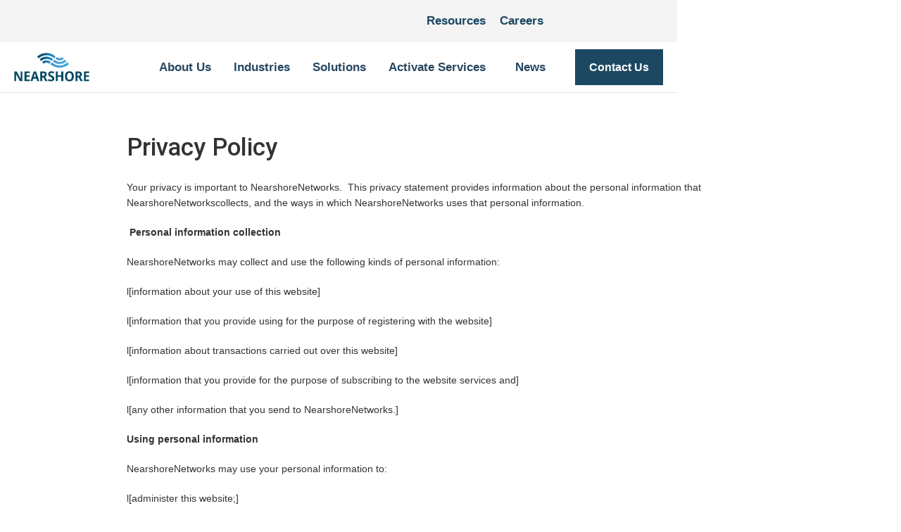

--- FILE ---
content_type: text/html
request_url: https://www.nearshorenetworks.com/privacy-policy
body_size: 7488
content:
<!DOCTYPE html><!-- Last Published: Tue Nov 18 2025 12:50:28 GMT+0000 (Coordinated Universal Time) --><html data-wf-domain="www.nearshorenetworks.com" data-wf-page="63154f3300bbd0d4dad76099" data-wf-site="63154f3300bbd06788d75ff9" lang="en"><head><meta charset="utf-8"/><title>privacy-policy</title><meta content="privacy-policy" property="og:title"/><meta content="privacy-policy" property="twitter:title"/><meta content="width=device-width, initial-scale=1" name="viewport"/><link href="https://cdn.prod.website-files.com/63154f3300bbd06788d75ff9/css/nearshore-networks-327296-4f33446067586.webflow.shared.2895dc98b.css" rel="stylesheet" type="text/css"/><link href="https://fonts.googleapis.com" rel="preconnect"/><link href="https://fonts.gstatic.com" rel="preconnect" crossorigin="anonymous"/><script src="https://ajax.googleapis.com/ajax/libs/webfont/1.6.26/webfont.js" type="text/javascript"></script><script type="text/javascript">WebFont.load({  google: {    families: ["Open Sans:300,300italic,400,400italic,600,600italic,700,700italic,800,800italic","Roboto:300,regular,500"]  }});</script><script type="text/javascript">!function(o,c){var n=c.documentElement,t=" w-mod-";n.className+=t+"js",("ontouchstart"in o||o.DocumentTouch&&c instanceof DocumentTouch)&&(n.className+=t+"touch")}(window,document);</script><link href="https://cdn.prod.website-files.com/63154f3300bbd06788d75ff9/63154f3300bbd05061d76110_logo-32.png" rel="shortcut icon" type="image/x-icon"/><link href="https://cdn.prod.website-files.com/63154f3300bbd06788d75ff9/63154f3300bbd0abd4d7610f_logo-256.png" rel="apple-touch-icon"/></head><body><nav class="navbar-3"><div class="navbar__wrapper"><div class="section-top-menu"><div class="navigation-top-menu-container w-container"><div class="navigation-top-menu-3"><a href="/resources" class="top-menu-link-2">Resources</a><a href="/careers" class="top-menu-link-2">Careers</a><form action="/search" class="search w-form"><input class="search-input w-input" maxlength="256" name="query" placeholder="Search…" type="search" id="search" required=""/><input type="submit" class="btn-btn-search w-button" value=""/></form></div></div></div><div class="navbar__container-2"><div class="navbar__mobile-overlay-2"></div><a href="/" class="brand w-nav-brand"><img src="https://cdn.prod.website-files.com/63154f3300bbd06788d75ff9/63154f3300bbd00ed2d760e6_logo.png" loading="lazy" alt="" class="image-2"/><div class="sr-only">Webflow Homepage</div></a><div class="navbar__navmenu-mobile-2"><div data-w-id="169c075e-bf16-4db1-aa2d-68f37ea9545e" class="navmenu__button-2"><div data-is-ix2-target="1" class="navmenu__button-icon" data-w-id="169c075e-bf16-4db1-aa2d-68f37ea9545f" data-animation-type="lottie" data-src="https://cdn.prod.website-files.com/6316b4306f7b0e56e4f0fefa/6316b4306f7b0e00fcf0ff49_webflow-button-icon-animation.json" data-loop="0" data-direction="1" data-autoplay="0" data-renderer="svg" data-default-duration="1.5" data-duration="1.5"></div></div></div><div class="navbar__navmenu-2"><div class="navmenu__flex-container-2"><ul role="list" class="navmenu__link-list-2 w-list-unstyled"><li class="link-list__list-item-2 cc-first"><div data-hover="false" data-delay="0" data-w-id="169c075e-bf16-4db1-aa2d-68f37ea95464" class="link-list__dropdown-wrapper-2 w-dropdown"><div class="link-list__dropdown-toggle-3 w-dropdown-toggle"><div class="text-block-3">About Us</div></div><nav class="navmenu__dropdown-2 w-dropdown-list"><div class="navmenu__dropdown-grid-3"><div id="w-node-_169c075e-bf16-4db1-aa2d-68f37ea9546a-7ea9544b" class="navmenu__dropdown-container cc-mobile"><div class="navmenu__dropdown-left-2"><ul role="list" class="navmenu__dropdown-list-2"><li class="navmenu__dropdown-section-2"><a href="/about-us" class="navmenu_dropdown-section-link-2 w-inline-block"><img src="https://cdn.prod.website-files.com/63154f3300bbd06788d75ff9/63154f3300bbd0f18dd7617b_about-us-menu-icon.svg" loading="lazy" width="40" height="40" alt="" class="navmenu_dropdown-section-icon"/><div class="navmenu_dropdown-section-content"><div class="navmenu__dropdown-section-heading">About Us</div><p class="navmenu_dropdown-section-description">We help our customers stay connected and safe throughout their maritime missions.</p></div></a></li><li class="navmenu__dropdown-section-2"><a href="/leadership" class="navmenu_dropdown-section-link-2 w-inline-block"><img src="https://cdn.prod.website-files.com/63154f3300bbd06788d75ff9/63154f3300bbd0ed10d7617d_leadership-menu-icon.svg" loading="lazy" width="40" height="40" alt="" class="navmenu_dropdown-section-icon"/><div class="navmenu_dropdown-section-content"><div class="navmenu__dropdown-section-heading">Leadership</div><p class="navmenu_dropdown-section-description">We have in-house some of the most innovative professionals in the industry.</p></div></a></li></ul></div><div class="navmenu__dropdown-block"><div class="w-layout-grid navmenu__dropdown-right"><a id="w-node-_169c075e-bf16-4db1-aa2d-68f37ea9547f-7ea9544b" href="#" class="navmenu__dropdown-banner-link w-inline-block"><img src="https://cdn.prod.website-files.com/63154f3300bbd06788d75ff9/63154f3300bbd0844dd761ac_NavBanner.jpg" loading="eager" sizes="100vw" srcset="https://cdn.prod.website-files.com/63154f3300bbd06788d75ff9/63154f3300bbd0844dd761ac_NavBanner-p-800.jpeg 800w, https://cdn.prod.website-files.com/63154f3300bbd06788d75ff9/63154f3300bbd0844dd761ac_NavBanner-p-1080.jpeg 1080w, https://cdn.prod.website-files.com/63154f3300bbd06788d75ff9/63154f3300bbd0844dd761ac_NavBanner.jpg 1200w" alt="" class="navmenu__banner-image"/><div class="sr-only">Webflow in 2021</div></a><ul id="w-node-_169c075e-bf16-4db1-aa2d-68f37ea95483-7ea9544b" role="list" class="navmenu__dropdown-list-2"><li class="navmenu__dropdown-section-2 cc-last"><div class="navmenu__dropdown-section-heading">ready to get started?</div><ul role="list" class="navmenu__col-1-list"><li class="navmenu__dropdown-section-list-item"><a href="#" class="navmenu__section-link-row cc-first w-inline-block"><div class="navmenu__dropdown-section-link-heading">Find a Template</div></a></li><li class="navmenu__dropdown-section-list-item"><a href="#" class="navmenu__section-link-row w-inline-block"><div class="navmenu__dropdown-section-link-heading">Get inspired</div></a></li><li class="navmenu__dropdown-section-list-item"><a href="#" class="navmenu__section-link-row w-inline-block"><div class="navmenu__dropdown-section-link-heading">Customer stories</div></a></li><li class="navmenu__dropdown-section-list-item"><a href="#" class="navmenu__section-link-row w-inline-block"><div class="navmenu__dropdown-section-link-heading">Contact Support</div></a></li><li class="navmenu__dropdown-section-list-item"><a href="#" class="navmenu__section-link-row cc-last w-inline-block"><div class="navmenu__dropdown-section-link-heading">Accessibility at Webflow</div></a></li></ul></li></ul></div></div></div></div></nav></div></li><li class="link-list__list-item-2"><div data-hover="false" data-delay="0" data-w-id="169c075e-bf16-4db1-aa2d-68f37ea9549d" class="link-list__dropdown-wrapper-2 w-dropdown"><div class="link-list__dropdown-toggle-3 w-dropdown-toggle"><div>Industries</div></div><nav class="navmenu__dropdown-2 w-dropdown-list"><div class="navmenu__dropdown-grid-3"><div id="w-node-_169c075e-bf16-4db1-aa2d-68f37ea954a3-7ea9544b" class="navmenu__dropdown-container cc-mobile"><div class="navmenu__dropdown-left-2 mb-0"><ul role="list" class="navmenu__dropdown-list-2 pl-0"><li class="navmenu__dropdown-section-2"><a href="/industries/energy" class="navmenu_dropdown-section-link-2 w-inline-block"><div class="navmenu_dropdown-section-icon-block"><img src="https://cdn.prod.website-files.com/63154f3300bbd06788d75ff9/63154f3300bbd0303ad7617f_offshore-internet-menu-icon.svg" loading="lazy" width="40" height="40" alt="" class="navmenu_dropdown-section-icon"/></div><div class="navmenu_dropdown-section-content"><div class="navmenu__dropdown-section-heading">Energy</div><p class="navmenu_dropdown-section-description">Connectivity, IT Solutions for Energy and Oil Industry</p></div></a></li><li class="navmenu__dropdown-section-2"><a href="/industries/shipping" class="navmenu_dropdown-section-link-2 w-inline-block"><div class="navmenu_dropdown-section-icon-block"><img src="https://cdn.prod.website-files.com/63154f3300bbd06788d75ff9/63154f3300bbd03ce7d7618e_shipping-menu-icon.svg" loading="lazy" width="40" height="40" alt="" class="navmenu_dropdown-section-icon"/></div><div class="navmenu_dropdown-section-content"><div class="navmenu__dropdown-section-heading">Shipping</div><p class="navmenu_dropdown-section-description">Always-on connectivity so you can have smarter navigation</p></div></a></li><li class="navmenu__dropdown-section-2"><a href="/industries/cruise-and-ferries" class="navmenu_dropdown-section-link-2 w-inline-block"><div class="navmenu_dropdown-section-icon-block"><img src="https://cdn.prod.website-files.com/63154f3300bbd06788d75ff9/63154f3300bbd04a79d76178_cruise-menu-icon.svg" loading="lazy" width="40" height="40" alt="" class="navmenu_dropdown-section-icon"/></div><div class="navmenu_dropdown-section-content"><div class="navmenu__dropdown-section-heading">Cruise &amp; Ferries</div><p class="navmenu_dropdown-section-description">Communications for CREW, Guests and Vessel</p></div></a></li><li class="navmenu__dropdown-section-2"><a href="/industries/crew-welfare" class="navmenu_dropdown-section-link-2 w-inline-block"><div class="navmenu_dropdown-section-icon-block"><img src="https://cdn.prod.website-files.com/63154f3300bbd06788d75ff9/631566ae77fe7ed9543eee9a_icon-crew-walfare-2.svg" loading="lazy" width="40" height="40" alt="" class="navmenu_dropdown-section-icon"/></div><div class="navmenu_dropdown-section-content"><div class="navmenu__dropdown-section-heading">Crew Welfare</div><p class="navmenu_dropdown-section-description">A happy crew is a better crew</p></div></a></li></ul></div><div class="navmenu__dropdown-left-2"><ul role="list" class="navmenu__dropdown-list-2 pl-0"><li class="navmenu__dropdown-section-2"><a href="/industries/leisure-vessels" class="navmenu_dropdown-section-link-2 w-inline-block"><div class="navmenu_dropdown-section-icon-block"><img src="https://cdn.prod.website-files.com/63154f3300bbd06788d75ff9/63154f3300bbd0e3b9d76180_leisure-vessel-menu-icon.svg" loading="lazy" width="40" height="40" alt="" class="navmenu_dropdown-section-icon"/></div><div class="navmenu_dropdown-section-content"><div class="navmenu__dropdown-section-heading">Leisure Vessel</div><p class="navmenu_dropdown-section-description">Customer-friendly offshore satellite subscription</p></div></a></li><li class="navmenu__dropdown-section-2"><a href="/industries/fishing-vessels" class="navmenu_dropdown-section-link-2 w-inline-block"><div class="navmenu_dropdown-section-icon-block"><img src="https://cdn.prod.website-files.com/63154f3300bbd06788d75ff9/63154f3300bbd02c1ed7617a_fishing-menu-icon.svg" loading="lazy" width="40" height="40" alt="" class="navmenu_dropdown-section-icon"/></div><div class="navmenu_dropdown-section-content"><div class="navmenu__dropdown-section-heading">Fishing</div><p class="navmenu_dropdown-section-description">Communications Solutions for your fishing business</p></div></a></li><li class="navmenu__dropdown-section-2"><a href="/industries/aquaculture" class="navmenu_dropdown-section-link-2 w-inline-block"><div class="navmenu_dropdown-section-icon-block"><img src="https://cdn.prod.website-files.com/63154f3300bbd06788d75ff9/63154f3300bbd042f2d7617e_aquaculture-menu-icon.svg" loading="lazy" width="40" height="40" alt="" class="navmenu_dropdown-section-icon"/></div><div class="navmenu_dropdown-section-content"><div class="navmenu__dropdown-section-heading">Aquaculture</div><p class="navmenu_dropdown-section-description">Connectivity, Adaptive Video for monitoring, and more</p></div></a></li><li class="navmenu__dropdown-section-2"><a href="/industries/intermodal" class="navmenu_dropdown-section-link-2 w-inline-block"><div class="navmenu_dropdown-section-icon-block"><img src="https://cdn.prod.website-files.com/63154f3300bbd06788d75ff9/68e5e8a44be557dcfd8352a8_Intermodal.svg" loading="lazy" width="40" height="40" alt="" class="navmenu_dropdown-section-icon"/></div><div class="navmenu_dropdown-section-content"><div class="navmenu__dropdown-section-heading">INTERMODAL</div><p class="navmenu_dropdown-section-description">Hybrid connectivity for logistics operations</p></div></a></li></ul></div><div class="navmenu__dropdown-left-2"><ul role="list" class="navmenu__dropdown-list-2 pl-0"><li class="navmenu__dropdown-section-2"><a href="/industries/mining" class="navmenu_dropdown-section-link-2 w-inline-block"><div class="navmenu_dropdown-section-icon-block"><img src="https://cdn.prod.website-files.com/63154f3300bbd06788d75ff9/68e5e8a5d8eeaeb6f103bd56_Mining%202.svg" loading="lazy" width="40" height="40" alt="" class="navmenu_dropdown-section-icon"/></div><div class="navmenu_dropdown-section-content"><div class="navmenu__dropdown-section-heading">MINING</div><p class="navmenu_dropdown-section-description">Connectivity above and below ground</p></div></a></li></ul></div></div></div></nav></div></li><li class="link-list__list-item-2"><div data-hover="false" data-delay="0" data-w-id="169c075e-bf16-4db1-aa2d-68f37ea954e8" class="link-list__dropdown-wrapper-2 w-dropdown"><div class="link-list__dropdown-toggle-3 w-dropdown-toggle"><div>Solutions</div></div><nav class="navmenu__dropdown-2 w-dropdown-list"><div class="navmenu__dropdown-grid-3"><div id="w-node-_169c075e-bf16-4db1-aa2d-68f37ea954ee-7ea9544b" class="navmenu__dropdown-container cc-mobile"><div class="navmenu__dropdown-left-2"><ul role="list" class="navmenu__dropdown-list-2"><li class="navmenu__dropdown-section-2"><a href="/solutions/solutions-nearshore-vsat" class="navmenu_dropdown-section-link-2 w-inline-block"><div class="navmenu_dropdown-section-icon-block"><img src="https://cdn.prod.website-files.com/63154f3300bbd06788d75ff9/63154f3300bbd07674d7618b_satellite-activation-menu-icon.svg" loading="lazy" width="40" height="40" alt="" class="navmenu_dropdown-section-icon"/></div><div class="navmenu_dropdown-section-content"><div class="navmenu__dropdown-section-heading">NEARSHORE VSAT</div><p class="navmenu_dropdown-section-description">Customize integrated VSAT Solutions for your ships, passengers and crew</p></div></a></li><li class="navmenu__dropdown-section-2"><a href="/solutions/nearshore-5g" class="navmenu_dropdown-section-link-2 w-inline-block"><div class="navmenu_dropdown-section-icon-block"><img src="https://cdn.prod.website-files.com/63154f3300bbd06788d75ff9/63154f3300bbd08c92d76179_energy-production-menu-icon.svg" loading="lazy" width="40" height="40" alt="" class="navmenu_dropdown-section-icon"/></div><div class="navmenu_dropdown-section-content"><div class="navmenu__dropdown-section-heading">NEARSHORE 5G</div><p class="navmenu_dropdown-section-description">Offshore and near shore 5G connectivity</p></div></a></li><li class="navmenu__dropdown-section-2"><a href="/solutions/offshore-internet" class="navmenu_dropdown-section-link-2 w-inline-block"><div class="navmenu_dropdown-section-icon-block"><img src="https://cdn.prod.website-files.com/63154f3300bbd06788d75ff9/63154f3300bbd0303ad7617f_offshore-internet-menu-icon.svg" loading="lazy" width="40" height="40" alt="" class="navmenu_dropdown-section-icon"/></div><div class="navmenu_dropdown-section-content"><div class="navmenu__dropdown-section-heading">Offshore Internet</div><p class="navmenu_dropdown-section-description">Always-on connectivity that switches seamlessly between VSAT and Cellular technologies</p></div></a></li><li class="navmenu__dropdown-section-2 hidden"><a href="/solutions/wifi-hotspots" class="navmenu_dropdown-section-link-2 w-inline-block"><div class="navmenu_dropdown-section-icon-block"><img src="https://cdn.prod.website-files.com/63154f3300bbd06788d75ff9/63154f3300bbd03096d7617c_goodspeed-menu-icon.svg" loading="lazy" width="40" height="40" alt="" class="navmenu_dropdown-section-icon"/></div><div class="navmenu_dropdown-section-content"><div class="navmenu__dropdown-section-heading">nearshore wifi Hotspots</div><p class="navmenu_dropdown-section-description">Portable hotspots, so you stay connected everywhere</p></div></a></li><li class="navmenu__dropdown-section-2"><a href="/solutions/voice-over-ip" class="navmenu_dropdown-section-link-2 w-inline-block"><div class="navmenu_dropdown-section-icon-block"><img src="https://cdn.prod.website-files.com/63154f3300bbd06788d75ff9/63154f3300bbd058c9d7618f_voip-menu-icon.svg" loading="lazy" width="40" height="40" alt="" class="navmenu_dropdown-section-icon"/></div><div class="navmenu_dropdown-section-content"><div class="navmenu__dropdown-section-heading">VoIP &amp; Cellular Voice Solutions</div><p class="navmenu_dropdown-section-description">Always-on connectivity no matter where on the globe you are</p></div></a></li><li class="navmenu__dropdown-section-2"><a href="/solutions/out-of-band-management" class="navmenu_dropdown-section-link-2 w-inline-block"><div class="navmenu_dropdown-section-icon-block"><img src="https://cdn.prod.website-files.com/63154f3300bbd06788d75ff9/63154f3300bbd0fbe7d7618a_out-of-band-menu-icon.svg" loading="lazy" width="40" height="40" alt="" class="navmenu_dropdown-section-icon"/></div><div class="navmenu_dropdown-section-content"><div class="navmenu__dropdown-section-heading">Out-of-Band Management</div><p class="navmenu_dropdown-section-description">Always-on backdoor access to your communications systems</p></div></a></li></ul></div><div class="navmenu__dropdown-left-2"><ul role="list" class="navmenu__dropdown-list-2"><li class="navmenu__dropdown-section-2"><a href="/solutions/marine-ip-tv" class="navmenu_dropdown-section-link-2 w-inline-block"><div class="navmenu_dropdown-section-icon-block"><img src="https://cdn.prod.website-files.com/63154f3300bbd06788d75ff9/63154f3300bbd07180d76183_marine-ip-menu-icon.svg" loading="lazy" width="40" height="40" alt="" class="navmenu_dropdown-section-icon"/></div><div class="navmenu_dropdown-section-content"><div class="navmenu__dropdown-section-heading">Marine IP Television &amp; Video On-Demand</div><p class="navmenu_dropdown-section-description">A myriad of applications for entertainment, training, and more</p></div></a></li><li class="navmenu__dropdown-section-2"><a href="/solutions/day-rate-term" class="navmenu_dropdown-section-link-2 w-inline-block"><div class="navmenu_dropdown-section-icon-block"><img src="https://cdn.prod.website-files.com/63154f3300bbd06788d75ff9/63154f3300bbd00865d76177_day-rate-menu-icon.svg" loading="lazy" width="40" height="40" alt="" class="navmenu_dropdown-section-icon"/></div><div class="navmenu_dropdown-section-content"><div class="navmenu__dropdown-section-heading">Day Rate + Short Term Solution</div><p class="navmenu_dropdown-section-description">VSAT, Broadband, Offshore wifi, so you stay connected as needed</p></div></a></li><li class="navmenu__dropdown-section-2"><a href="/solutions/vessel-and-asset-monitoring" class="navmenu_dropdown-section-link-2 w-inline-block"><div class="navmenu_dropdown-section-icon-block"><img src="https://cdn.prod.website-files.com/63154f3300bbd06788d75ff9/63154f3300bbd05b40d7618c_vessel-monitoring-menu-icon.svg" loading="lazy" width="40" height="40" alt="" class="navmenu_dropdown-section-icon"/></div><div class="navmenu_dropdown-section-content"><div class="navmenu__dropdown-section-heading">Vessel Monitoring and Security</div><p class="navmenu_dropdown-section-description">Remote management and security service connectivity</p></div></a></li><li class="navmenu__dropdown-section-2"><a href="/solutions/athena-security" class="navmenu_dropdown-section-link-2 w-inline-block"><div class="navmenu_dropdown-section-icon-block"><img src="https://cdn.prod.website-files.com/63154f3300bbd06788d75ff9/63154f3300bbd04aced76186_nearshore-athena-menu-icon.svg" loading="lazy" width="40" height="40" alt="" class="navmenu_dropdown-section-icon"/></div><div class="navmenu_dropdown-section-content"><div class="navmenu__dropdown-section-heading">Athena security</div><p class="navmenu_dropdown-section-description">Award-winning IT solution</p></div></a></li></ul></div><div class="navmenu__dropdown-left-2"><ul role="list" class="navmenu__dropdown-list-2"><li class="navmenu__dropdown-section-2"><a href="/solutions/energy-production-and-pipeline" class="navmenu_dropdown-section-link-2 w-inline-block"><div class="navmenu_dropdown-section-icon-block"><img src="https://cdn.prod.website-files.com/63154f3300bbd06788d75ff9/63154f3300bbd02643d76181_nearshore-5g-menu-icon.svg" loading="lazy" width="40" height="40" alt="" class="navmenu_dropdown-section-icon"/></div><div class="navmenu_dropdown-section-content"><div class="navmenu__dropdown-section-heading">Energy Production and Pipeline Transmission Data</div><p class="navmenu_dropdown-section-description">Communications platform connection solution that is smart, secure, and scalable</p></div></a></li><li class="navmenu__dropdown-section-2"><a href="/solutions/adaptive-video" class="navmenu_dropdown-section-link-2 w-inline-block"><div class="navmenu_dropdown-section-icon-block"><img src="https://cdn.prod.website-files.com/63154f3300bbd06788d75ff9/63154f3300bbd00686d76182_nearshore-adaptive-video-menu-icon.svg" loading="lazy" width="40" height="40" alt="" class="navmenu_dropdown-section-icon"/></div><div class="navmenu_dropdown-section-content"><div class="navmenu__dropdown-section-heading">NEARSHORE Adaptive Video</div><p class="navmenu_dropdown-section-description">Real-time definition video over low bandwidth</p></div></a></li><li class="navmenu__dropdown-section-2 hidden"><a href="/solutions/weather-forecasting" class="navmenu_dropdown-section-link-2 w-inline-block"><div class="navmenu_dropdown-section-icon-block"><img src="https://cdn.prod.website-files.com/63154f3300bbd06788d75ff9/63154f3300bbd06e20d76185_microclimate-menu-icon.svg" loading="lazy" width="40" height="40" alt="" class="navmenu_dropdown-section-icon"/></div><div class="navmenu_dropdown-section-content"><div class="navmenu__dropdown-section-heading">MicroClimate Weather Forecasting</div><p class="navmenu_dropdown-section-description">Data from hundreds of millions of global weather points</p></div></a></li><li class="navmenu__dropdown-section-2 hidden"><a href="/solutions/surface-buoy-monitoring" class="navmenu_dropdown-section-link-2 w-inline-block"><div class="navmenu_dropdown-section-icon-block"><img src="https://cdn.prod.website-files.com/63154f3300bbd06788d75ff9/63154f3300bbd0088ad7618d_surface-menu-icon.svg" loading="lazy" width="40" height="40" alt="" class="navmenu_dropdown-section-icon"/></div><div class="navmenu_dropdown-section-content"><div class="navmenu__dropdown-section-heading">Surface Buoy Monitoring</div><p class="navmenu_dropdown-section-description">Monitoring for smarter navigation</p></div></a></li></ul></div></div></div></nav></div></li><li class="link-list__list-item-2"><div data-hover="false" data-delay="0" data-w-id="169c075e-bf16-4db1-aa2d-68f37ea95574" class="link-list__dropdown-wrapper-2 w-dropdown"><div class="link-list__dropdown-toggle-3 w-dropdown-toggle"><div>Activate Services</div></div><nav class="navmenu__dropdown-2 w-dropdown-list"><div class="navmenu__dropdown-grid-3"><div id="w-node-_169c075e-bf16-4db1-aa2d-68f37ea9557a-7ea9544b" class="navmenu__dropdown-container cc-mobile"><div class="navmenu__dropdown-left-2"><ul role="list" class="navmenu__dropdown-list-2"><li class="navmenu__dropdown-section-2"><a href="/activate-services/adaptive-services-satellite" class="navmenu_dropdown-section-link-2 w-inline-block"><div class="navmenu_dropdown-section-icon-block"><img src="https://cdn.prod.website-files.com/63154f3300bbd06788d75ff9/63154f3300bbd07674d7618b_satellite-activation-menu-icon.svg" loading="lazy" width="40" height="40" alt="" class="navmenu_dropdown-section-icon"/></div><div class="navmenu_dropdown-section-content"><div class="navmenu__dropdown-section-heading">Satellite Activation</div><p class="navmenu_dropdown-section-description">Robust connectivity for an excellent onboard experience</p></div></a></li><li class="navmenu__dropdown-section-2"><a href="https://activate.nearshorenetworks.com/activate/cellular" class="navmenu_dropdown-section-link-2 w-inline-block"><div class="navmenu_dropdown-section-icon-block"><img src="https://cdn.prod.website-files.com/63154f3300bbd06788d75ff9/63154f3300bbd02619d76173_cellular-activation-menu-icon.svg" loading="lazy" width="40" height="40" alt="" class="navmenu_dropdown-section-icon"/></div><div class="navmenu_dropdown-section-content"><div class="navmenu__dropdown-section-heading">Cellular Activation</div><p class="navmenu_dropdown-section-description">Get super-fast data around the globe</p></div></a></li><li class="navmenu__dropdown-section-2"><a href="https://activate.nearshorenetworks.com/activate/maretron" class="navmenu_dropdown-section-link-2 w-inline-block"><div class="navmenu_dropdown-section-icon-block"><img src="https://cdn.prod.website-files.com/63154f3300bbd06788d75ff9/63154f3300bbd06473d76184_nautic-alert-activation-icon.svg" loading="lazy" width="40" height="40" alt="" class="navmenu_dropdown-section-icon"/></div><div class="navmenu_dropdown-section-content"><div class="navmenu__dropdown-section-heading">Maretron SMS200 Activation</div><p class="navmenu_dropdown-section-description">Let us empower your voyage with Cutting-Edge Marine Technology</p></div></a></li></ul></div><div class="navmenu__dropdown-block"><div class="w-layout-grid navmenu__dropdown-right"><a id="w-node-_169c075e-bf16-4db1-aa2d-68f37ea9559c-7ea9544b" href="#" class="navmenu__dropdown-banner-link w-inline-block"><img src="https://cdn.prod.website-files.com/63154f3300bbd06788d75ff9/63154f3300bbd0844dd761ac_NavBanner.jpg" loading="eager" sizes="100vw" srcset="https://cdn.prod.website-files.com/63154f3300bbd06788d75ff9/63154f3300bbd0844dd761ac_NavBanner-p-800.jpeg 800w, https://cdn.prod.website-files.com/63154f3300bbd06788d75ff9/63154f3300bbd0844dd761ac_NavBanner-p-1080.jpeg 1080w, https://cdn.prod.website-files.com/63154f3300bbd06788d75ff9/63154f3300bbd0844dd761ac_NavBanner.jpg 1200w" alt="" class="navmenu__banner-image"/><div class="sr-only">Webflow in 2021</div></a><ul id="w-node-_169c075e-bf16-4db1-aa2d-68f37ea955a0-7ea9544b" role="list" class="navmenu__dropdown-list-2"><li class="navmenu__dropdown-section-2 cc-last"><div class="navmenu__dropdown-section-heading">ready to get started?</div><ul role="list" class="navmenu__col-1-list"><li class="navmenu__dropdown-section-list-item"><a href="#" class="navmenu__section-link-row cc-first w-inline-block"><div class="navmenu__dropdown-section-link-heading">Find a Template</div></a></li><li class="navmenu__dropdown-section-list-item"><a href="#" class="navmenu__section-link-row w-inline-block"><div class="navmenu__dropdown-section-link-heading">Get inspired</div></a></li><li class="navmenu__dropdown-section-list-item"><a href="#" class="navmenu__section-link-row w-inline-block"><div class="navmenu__dropdown-section-link-heading">Customer stories</div></a></li><li class="navmenu__dropdown-section-list-item"><a href="#" class="navmenu__section-link-row w-inline-block"><div class="navmenu__dropdown-section-link-heading">Contact Support</div></a></li><li class="navmenu__dropdown-section-list-item"><a href="#" class="navmenu__section-link-row cc-last w-inline-block"><div class="navmenu__dropdown-section-link-heading">Accessibility at Webflow</div></a></li></ul></li></ul></div></div></div></div></nav></div></li><li class="link-list__list-item-3"><a href="/news" class="link-list__link-2 w-inline-block"><div>News</div></a></li><li class="link-list__list-item-3 link-list__list-item-resources"><a href="/resources" class="link-list__link-2">Resources</a></li><li class="link-list__list-item-3 link-list__list-item-careers"><a href="/careers" class="link-list__link-2">Careers</a></li></ul><div class="navmenu__cta-wrapper-2"><a href="/contact-us" class="btn-2 btn-cta-mobile w-button">Contact Us</a><div class="div-block-11"></div></div></div></div></div></div></nav><div class="section-single"><div class="m-125 w-container"><h1 class="heading-19">Privacy Policy</h1><div class="rich-text-block-4 w-richtext"><p>Your privacy is important to NearshoreNetworks.  This privacy statement provides information about the personal information that NearshoreNetworkscollects, and the ways in which NearshoreNetworks uses that personal information.</p><p> <strong>Personal information collection</strong></p><p>NearshoreNetworks may collect and use the following kinds of personal information:</p><p>l[information about your use of this website]</p><p>l[information that you provide using for the purpose of registering with the website]</p><p>l[information about transactions carried out over this website]</p><p>l[information that you provide for the purpose of subscribing to the website services and]</p><p>l[any other information that you send to NearshoreNetworks.]</p><p><strong>Using personal information</strong></p><p>NearshoreNetworks may use your personal information to:</p><p>l[administer this website;]</p><p>l[personalize the website for you;]</p><p>l[enable your access to and use of the website services;]</p><p>l[publish information about you on the website;]</p><p>l[send to you products that you purchase;]</p><p>l[supply to you services that you purchase;]</p><p>l[send to you statements and invoices;]</p><p>l[collect payments from you; and]</p><p>l[send you marketing communications.]</p><p>Where NearshoreNetworks discloses your personal information to its agents or sub-contractors for these purposes, the agent or sub-contractor in question will be obligated to use that personal information in accordance with the terms of this privacy statement.</p><p>In addition to the disclosures reasonably necessary for the purposes identified elsewhere above, NearshoreNetworks may disclose your personal information to the extent that it is required to do so by law, in connection with any legal proceedings or prospective legal proceedings, and in order to establish, exercise or defend its legal rights.</p><p><strong>Securing your data</strong></p><p>NearshoreNetworks will take reasonable technical and organisational precautions to prevent the loss, misuse or alteration of your personal information.</p><p>NearshoreNetworks will store all the personal information you provide [on its secure servers].</p><p>[Information relating to electronic transactions entered into via this website will be protected by encryption technology.]</p><p><strong> Cross-border data transfers</strong></p><p>Information that NearshoreNetworks collects may be stored and processed in and transferred between any of the countries in which NearshoreNetworks operates to enable the use of the information in accordance with this privacy policy.</p><p>[In addition, personal information that you submit for publication on the website will be published on the internet and may be available around the world.]</p><p>You agree to such cross-border transfers of personal information.</p><p><strong> Updating this statement</strong></p><p>NearshoreNetworks may update this privacy policy by posting a new version on this website. </p><p>You should check this page occasionally to ensure you are familiar with any changes. </p><p><strong>Other websites</strong></p><p>This website contains links to other websites. </p><p>NearshoreNetworks is not responsible for the privacy policies or practices of any third party.</p><p><strong>Contact NearshoreNetworks</strong></p><p>If you have any questions about this privacy policy or NearshoreNetworks’s treatment of your personal information, please write:</p><p>lby email to comms@NearshoreNetworks.net</p><p><strong>Credit</strong></p><p>This document was created using a Contractology template available at <a href="#">http://www.contractology.com</a>.</p></div></div></div><section class="page-footer"><div class="footer-container"><div class="footer-wrapper-two"><div class="footer-brand"><div class="footer-logo"><img src="https://cdn.prod.website-files.com/63154f3300bbd06788d75ff9/63154f3300bbd052ead7610d_logo-white.svg" loading="lazy" width="100" height="100" alt="" class="footer-logo-image"/></div><h5 class="footer-title">About NEARSHORE</h5><p class="footer-text">We empower the maritime industry and remote locations with secure, reliable, and tailor-made communications solutions anywhere in the world.</p><p class="footer-text">Call +1 844 526 2627<br/>Email: comms@nearshorenetworks.com</p></div><div class="footer-menu-col"><a href="/about-us" class="footer-link">About Us</a><a href="/solutions/adaptive-video" class="footer-link">Solutions</a><a href="/industries/aquaculture" class="footer-link">Industries</a></div><div class="footer-menu-col"><a href="/contact-us" class="footer-link">Contact Us</a><a href="/activate-services/adaptive-services-satellite" class="footer-link">Activate Services</a><a href="/news" class="footer-link">Blog</a></div><div class="footer-menu-col subscribe-col"><div class="footer-form w-form"><form id="wf-form-Footer-Form" name="wf-form-Footer-Form" data-name="Footer Form" method="get" class="footer-form-container" data-wf-page-id="63154f3300bbd0d4dad76099" data-wf-element-id="b53adbbf-6c8f-9486-06db-67e06da680a5"><div class="footer-title">Subscribe to our Newsletter</div><div class="footer-form-block"><input class="footer-form-field w-input" maxlength="256" name="email-subscribe-2" data-name="Email Subscribe 2" aria-label="Get product updates" placeholder="Enter your email." type="email" id="email-subscribe-2" required=""/><input type="submit" data-wait="Please wait..." class="footer-form-submit w-button" value="Subscribe"/></div></form><div class="w-form-done"><div>Thank you! Your submission has been received!</div></div><div class="w-form-fail"><div>Oops! Something went wrong while submitting the form.</div></div></div><div class="footer-menu-terms"><a href="/terms-conditions" class="footer-link link-terms">Terms &amp; Conditions</a><a href="/privacy-policy" aria-current="page" class="footer-link link-terms w--current">Privacy Policy</a></div></div></div><div class="footer-bottom"><div class="footer-copyright">© 2022 NearshoreNetworks. All rights reserved.</div><div class="footer-social-block-two"><a href="https://www.linkedin.com/company/nearshorenetworks/" target="_blank" class="footer-social-link w-inline-block"><img src="https://cdn.prod.website-files.com/63154f3300bbd06788d75ff9/63154f3300bbd0bc0ed76107_icon-linkedin.svg" loading="lazy" width="32" height="32" alt="" class="footer-social-image"/></a><a href="https://www.facebook.com/nearshorenetworks/" target="_blank" class="footer-social-link w-inline-block"><img src="https://cdn.prod.website-files.com/63154f3300bbd06788d75ff9/63154f3300bbd03e43d7610c_icon-facebook.svg" loading="lazy" width="32" height="32" alt="" class="footer-social-image"/></a><a href="https://www.youtube.com/channel/UCYCF59Cgfs53n1m6mZx861Q" target="_blank" class="footer-social-link w-inline-block"><img src="https://cdn.prod.website-files.com/63154f3300bbd06788d75ff9/63154f3300bbd0308ed7610b_icon-youtube.svg" loading="lazy" width="32" height="32" alt="" class="footer-social-image"/></a></div></div></div></section><script src="https://d3e54v103j8qbb.cloudfront.net/js/jquery-3.5.1.min.dc5e7f18c8.js?site=63154f3300bbd06788d75ff9" type="text/javascript" integrity="sha256-9/aliU8dGd2tb6OSsuzixeV4y/faTqgFtohetphbbj0=" crossorigin="anonymous"></script><script src="https://cdn.prod.website-files.com/63154f3300bbd06788d75ff9/js/webflow.schunk.e0c428ff9737f919.js" type="text/javascript"></script><script src="https://cdn.prod.website-files.com/63154f3300bbd06788d75ff9/js/webflow.schunk.bdd27b5d1179743d.js" type="text/javascript"></script><script src="https://cdn.prod.website-files.com/63154f3300bbd06788d75ff9/js/webflow.6ec69735.3711534cd4ff6226.js" type="text/javascript"></script><script src="https://ajax.googleapis.com/ajax/libs/jquery/3.6.0/jquery.min.js"></script>
<script src="https://ajax.googleapis.com/ajax/libs/jqueryui/1.13.0/jquery-ui.min.js"></script>
<script>
(function($) {
  "use strict"; // Start of use strict

  $(document).ready(function($) {
    if (window.location.hash) {
      var hash = window.location.hash;
      if (hash) {
        var element = $(hash);
        if (element) {
          $('html, body').animate({
            scrollTop: (element.offset().top - 154)
          }, 1000, "easeInOutExpo");
          return false;
        }
      }
        
    }

    // Scroll animation
    $(window).scroll(function(){
      var wScroll = $(this).scrollTop();
      var wOpacity = 0;
          wOpacity = 1-wScroll/1000;

      $('.opacity-animate').css({
          'opacity': wOpacity
      });
    });
  }); 
})(jQuery); // End of use strict
</script>

<!-- Google tag (gtag.js) -->
<script async src="https://www.googletagmanager.com/gtag/js?id=G-6XTB06S5VF"></script>
<script>
  window.dataLayer = window.dataLayer || [];
  function gtag(){dataLayer.push(arguments);}
  gtag('js', new Date());

  gtag('config', 'G-6XTB06S5VF');
</script></body></html>

--- FILE ---
content_type: text/css
request_url: https://cdn.prod.website-files.com/63154f3300bbd06788d75ff9/css/nearshore-networks-327296-4f33446067586.webflow.shared.2895dc98b.css
body_size: 36369
content:
html {
  -webkit-text-size-adjust: 100%;
  -ms-text-size-adjust: 100%;
  font-family: sans-serif;
}

body {
  margin: 0;
}

article, aside, details, figcaption, figure, footer, header, hgroup, main, menu, nav, section, summary {
  display: block;
}

audio, canvas, progress, video {
  vertical-align: baseline;
  display: inline-block;
}

audio:not([controls]) {
  height: 0;
  display: none;
}

[hidden], template {
  display: none;
}

a {
  background-color: #0000;
}

a:active, a:hover {
  outline: 0;
}

abbr[title] {
  border-bottom: 1px dotted;
}

b, strong {
  font-weight: bold;
}

dfn {
  font-style: italic;
}

h1 {
  margin: .67em 0;
  font-size: 2em;
}

mark {
  color: #000;
  background: #ff0;
}

small {
  font-size: 80%;
}

sub, sup {
  vertical-align: baseline;
  font-size: 75%;
  line-height: 0;
  position: relative;
}

sup {
  top: -.5em;
}

sub {
  bottom: -.25em;
}

img {
  border: 0;
}

svg:not(:root) {
  overflow: hidden;
}

hr {
  box-sizing: content-box;
  height: 0;
}

pre {
  overflow: auto;
}

code, kbd, pre, samp {
  font-family: monospace;
  font-size: 1em;
}

button, input, optgroup, select, textarea {
  color: inherit;
  font: inherit;
  margin: 0;
}

button {
  overflow: visible;
}

button, select {
  text-transform: none;
}

button, html input[type="button"], input[type="reset"] {
  -webkit-appearance: button;
  cursor: pointer;
}

button[disabled], html input[disabled] {
  cursor: default;
}

button::-moz-focus-inner, input::-moz-focus-inner {
  border: 0;
  padding: 0;
}

input {
  line-height: normal;
}

input[type="checkbox"], input[type="radio"] {
  box-sizing: border-box;
  padding: 0;
}

input[type="number"]::-webkit-inner-spin-button, input[type="number"]::-webkit-outer-spin-button {
  height: auto;
}

input[type="search"] {
  -webkit-appearance: none;
}

input[type="search"]::-webkit-search-cancel-button, input[type="search"]::-webkit-search-decoration {
  -webkit-appearance: none;
}

legend {
  border: 0;
  padding: 0;
}

textarea {
  overflow: auto;
}

optgroup {
  font-weight: bold;
}

table {
  border-collapse: collapse;
  border-spacing: 0;
}

td, th {
  padding: 0;
}

@font-face {
  font-family: webflow-icons;
  src: url("[data-uri]") format("truetype");
  font-weight: normal;
  font-style: normal;
}

[class^="w-icon-"], [class*=" w-icon-"] {
  speak: none;
  font-variant: normal;
  text-transform: none;
  -webkit-font-smoothing: antialiased;
  -moz-osx-font-smoothing: grayscale;
  font-style: normal;
  font-weight: normal;
  line-height: 1;
  font-family: webflow-icons !important;
}

.w-icon-slider-right:before {
  content: "";
}

.w-icon-slider-left:before {
  content: "";
}

.w-icon-nav-menu:before {
  content: "";
}

.w-icon-arrow-down:before, .w-icon-dropdown-toggle:before {
  content: "";
}

.w-icon-file-upload-remove:before {
  content: "";
}

.w-icon-file-upload-icon:before {
  content: "";
}

* {
  box-sizing: border-box;
}

html {
  height: 100%;
}

body {
  color: #333;
  background-color: #fff;
  min-height: 100%;
  margin: 0;
  font-family: Arial, sans-serif;
  font-size: 14px;
  line-height: 20px;
}

img {
  vertical-align: middle;
  max-width: 100%;
  display: inline-block;
}

html.w-mod-touch * {
  background-attachment: scroll !important;
}

.w-block {
  display: block;
}

.w-inline-block {
  max-width: 100%;
  display: inline-block;
}

.w-clearfix:before, .w-clearfix:after {
  content: " ";
  grid-area: 1 / 1 / 2 / 2;
  display: table;
}

.w-clearfix:after {
  clear: both;
}

.w-hidden {
  display: none;
}

.w-button {
  color: #fff;
  line-height: inherit;
  cursor: pointer;
  background-color: #3898ec;
  border: 0;
  border-radius: 0;
  padding: 9px 15px;
  text-decoration: none;
  display: inline-block;
}

input.w-button {
  -webkit-appearance: button;
}

html[data-w-dynpage] [data-w-cloak] {
  color: #0000 !important;
}

.w-code-block {
  margin: unset;
}

pre.w-code-block code {
  all: inherit;
}

.w-optimization {
  display: contents;
}

.w-webflow-badge, .w-webflow-badge > img {
  box-sizing: unset;
  width: unset;
  height: unset;
  max-height: unset;
  max-width: unset;
  min-height: unset;
  min-width: unset;
  margin: unset;
  padding: unset;
  float: unset;
  clear: unset;
  border: unset;
  border-radius: unset;
  background: unset;
  background-image: unset;
  background-position: unset;
  background-size: unset;
  background-repeat: unset;
  background-origin: unset;
  background-clip: unset;
  background-attachment: unset;
  background-color: unset;
  box-shadow: unset;
  transform: unset;
  direction: unset;
  font-family: unset;
  font-weight: unset;
  color: unset;
  font-size: unset;
  line-height: unset;
  font-style: unset;
  font-variant: unset;
  text-align: unset;
  letter-spacing: unset;
  -webkit-text-decoration: unset;
  text-decoration: unset;
  text-indent: unset;
  text-transform: unset;
  list-style-type: unset;
  text-shadow: unset;
  vertical-align: unset;
  cursor: unset;
  white-space: unset;
  word-break: unset;
  word-spacing: unset;
  word-wrap: unset;
  transition: unset;
}

.w-webflow-badge {
  white-space: nowrap;
  cursor: pointer;
  box-shadow: 0 0 0 1px #0000001a, 0 1px 3px #0000001a;
  visibility: visible !important;
  opacity: 1 !important;
  z-index: 2147483647 !important;
  color: #aaadb0 !important;
  overflow: unset !important;
  background-color: #fff !important;
  border-radius: 3px !important;
  width: auto !important;
  height: auto !important;
  margin: 0 !important;
  padding: 6px !important;
  font-size: 12px !important;
  line-height: 14px !important;
  text-decoration: none !important;
  display: inline-block !important;
  position: fixed !important;
  inset: auto 12px 12px auto !important;
  transform: none !important;
}

.w-webflow-badge > img {
  position: unset;
  visibility: unset !important;
  opacity: 1 !important;
  vertical-align: middle !important;
  display: inline-block !important;
}

h1, h2, h3, h4, h5, h6 {
  margin-bottom: 10px;
  font-weight: bold;
}

h1 {
  margin-top: 20px;
  font-size: 38px;
  line-height: 44px;
}

h2 {
  margin-top: 20px;
  font-size: 32px;
  line-height: 36px;
}

h3 {
  margin-top: 20px;
  font-size: 24px;
  line-height: 30px;
}

h4 {
  margin-top: 10px;
  font-size: 18px;
  line-height: 24px;
}

h5 {
  margin-top: 10px;
  font-size: 14px;
  line-height: 20px;
}

h6 {
  margin-top: 10px;
  font-size: 12px;
  line-height: 18px;
}

p {
  margin-top: 0;
  margin-bottom: 10px;
}

blockquote {
  border-left: 5px solid #e2e2e2;
  margin: 0 0 10px;
  padding: 10px 20px;
  font-size: 18px;
  line-height: 22px;
}

figure {
  margin: 0 0 10px;
}

figcaption {
  text-align: center;
  margin-top: 5px;
}

ul, ol {
  margin-top: 0;
  margin-bottom: 10px;
  padding-left: 40px;
}

.w-list-unstyled {
  padding-left: 0;
  list-style: none;
}

.w-embed:before, .w-embed:after {
  content: " ";
  grid-area: 1 / 1 / 2 / 2;
  display: table;
}

.w-embed:after {
  clear: both;
}

.w-video {
  width: 100%;
  padding: 0;
  position: relative;
}

.w-video iframe, .w-video object, .w-video embed {
  border: none;
  width: 100%;
  height: 100%;
  position: absolute;
  top: 0;
  left: 0;
}

fieldset {
  border: 0;
  margin: 0;
  padding: 0;
}

button, [type="button"], [type="reset"] {
  cursor: pointer;
  -webkit-appearance: button;
  border: 0;
}

.w-form {
  margin: 0 0 15px;
}

.w-form-done {
  text-align: center;
  background-color: #ddd;
  padding: 20px;
  display: none;
}

.w-form-fail {
  background-color: #ffdede;
  margin-top: 10px;
  padding: 10px;
  display: none;
}

label {
  margin-bottom: 5px;
  font-weight: bold;
  display: block;
}

.w-input, .w-select {
  color: #333;
  vertical-align: middle;
  background-color: #fff;
  border: 1px solid #ccc;
  width: 100%;
  height: 38px;
  margin-bottom: 10px;
  padding: 8px 12px;
  font-size: 14px;
  line-height: 1.42857;
  display: block;
}

.w-input::placeholder, .w-select::placeholder {
  color: #999;
}

.w-input:focus, .w-select:focus {
  border-color: #3898ec;
  outline: 0;
}

.w-input[disabled], .w-select[disabled], .w-input[readonly], .w-select[readonly], fieldset[disabled] .w-input, fieldset[disabled] .w-select {
  cursor: not-allowed;
}

.w-input[disabled]:not(.w-input-disabled), .w-select[disabled]:not(.w-input-disabled), .w-input[readonly], .w-select[readonly], fieldset[disabled]:not(.w-input-disabled) .w-input, fieldset[disabled]:not(.w-input-disabled) .w-select {
  background-color: #eee;
}

textarea.w-input, textarea.w-select {
  height: auto;
}

.w-select {
  background-color: #f3f3f3;
}

.w-select[multiple] {
  height: auto;
}

.w-form-label {
  cursor: pointer;
  margin-bottom: 0;
  font-weight: normal;
  display: inline-block;
}

.w-radio {
  margin-bottom: 5px;
  padding-left: 20px;
  display: block;
}

.w-radio:before, .w-radio:after {
  content: " ";
  grid-area: 1 / 1 / 2 / 2;
  display: table;
}

.w-radio:after {
  clear: both;
}

.w-radio-input {
  float: left;
  margin: 3px 0 0 -20px;
  line-height: normal;
}

.w-file-upload {
  margin-bottom: 10px;
  display: block;
}

.w-file-upload-input {
  opacity: 0;
  z-index: -100;
  width: .1px;
  height: .1px;
  position: absolute;
  overflow: hidden;
}

.w-file-upload-default, .w-file-upload-uploading, .w-file-upload-success {
  color: #333;
  display: inline-block;
}

.w-file-upload-error {
  margin-top: 10px;
  display: block;
}

.w-file-upload-default.w-hidden, .w-file-upload-uploading.w-hidden, .w-file-upload-error.w-hidden, .w-file-upload-success.w-hidden {
  display: none;
}

.w-file-upload-uploading-btn {
  cursor: pointer;
  background-color: #fafafa;
  border: 1px solid #ccc;
  margin: 0;
  padding: 8px 12px;
  font-size: 14px;
  font-weight: normal;
  display: flex;
}

.w-file-upload-file {
  background-color: #fafafa;
  border: 1px solid #ccc;
  flex-grow: 1;
  justify-content: space-between;
  margin: 0;
  padding: 8px 9px 8px 11px;
  display: flex;
}

.w-file-upload-file-name {
  font-size: 14px;
  font-weight: normal;
  display: block;
}

.w-file-remove-link {
  cursor: pointer;
  width: auto;
  height: auto;
  margin-top: 3px;
  margin-left: 10px;
  padding: 3px;
  display: block;
}

.w-icon-file-upload-remove {
  margin: auto;
  font-size: 10px;
}

.w-file-upload-error-msg {
  color: #ea384c;
  padding: 2px 0;
  display: inline-block;
}

.w-file-upload-info {
  padding: 0 12px;
  line-height: 38px;
  display: inline-block;
}

.w-file-upload-label {
  cursor: pointer;
  background-color: #fafafa;
  border: 1px solid #ccc;
  margin: 0;
  padding: 8px 12px;
  font-size: 14px;
  font-weight: normal;
  display: inline-block;
}

.w-icon-file-upload-icon, .w-icon-file-upload-uploading {
  width: 20px;
  margin-right: 8px;
  display: inline-block;
}

.w-icon-file-upload-uploading {
  height: 20px;
}

.w-container {
  max-width: 940px;
  margin-left: auto;
  margin-right: auto;
}

.w-container:before, .w-container:after {
  content: " ";
  grid-area: 1 / 1 / 2 / 2;
  display: table;
}

.w-container:after {
  clear: both;
}

.w-container .w-row {
  margin-left: -10px;
  margin-right: -10px;
}

.w-row:before, .w-row:after {
  content: " ";
  grid-area: 1 / 1 / 2 / 2;
  display: table;
}

.w-row:after {
  clear: both;
}

.w-row .w-row {
  margin-left: 0;
  margin-right: 0;
}

.w-col {
  float: left;
  width: 100%;
  min-height: 1px;
  padding-left: 10px;
  padding-right: 10px;
  position: relative;
}

.w-col .w-col {
  padding-left: 0;
  padding-right: 0;
}

.w-col-1 {
  width: 8.33333%;
}

.w-col-2 {
  width: 16.6667%;
}

.w-col-3 {
  width: 25%;
}

.w-col-4 {
  width: 33.3333%;
}

.w-col-5 {
  width: 41.6667%;
}

.w-col-6 {
  width: 50%;
}

.w-col-7 {
  width: 58.3333%;
}

.w-col-8 {
  width: 66.6667%;
}

.w-col-9 {
  width: 75%;
}

.w-col-10 {
  width: 83.3333%;
}

.w-col-11 {
  width: 91.6667%;
}

.w-col-12 {
  width: 100%;
}

.w-hidden-main {
  display: none !important;
}

@media screen and (max-width: 991px) {
  .w-container {
    max-width: 728px;
  }

  .w-hidden-main {
    display: inherit !important;
  }

  .w-hidden-medium {
    display: none !important;
  }

  .w-col-medium-1 {
    width: 8.33333%;
  }

  .w-col-medium-2 {
    width: 16.6667%;
  }

  .w-col-medium-3 {
    width: 25%;
  }

  .w-col-medium-4 {
    width: 33.3333%;
  }

  .w-col-medium-5 {
    width: 41.6667%;
  }

  .w-col-medium-6 {
    width: 50%;
  }

  .w-col-medium-7 {
    width: 58.3333%;
  }

  .w-col-medium-8 {
    width: 66.6667%;
  }

  .w-col-medium-9 {
    width: 75%;
  }

  .w-col-medium-10 {
    width: 83.3333%;
  }

  .w-col-medium-11 {
    width: 91.6667%;
  }

  .w-col-medium-12 {
    width: 100%;
  }

  .w-col-stack {
    width: 100%;
    left: auto;
    right: auto;
  }
}

@media screen and (max-width: 767px) {
  .w-hidden-main, .w-hidden-medium {
    display: inherit !important;
  }

  .w-hidden-small {
    display: none !important;
  }

  .w-row, .w-container .w-row {
    margin-left: 0;
    margin-right: 0;
  }

  .w-col {
    width: 100%;
    left: auto;
    right: auto;
  }

  .w-col-small-1 {
    width: 8.33333%;
  }

  .w-col-small-2 {
    width: 16.6667%;
  }

  .w-col-small-3 {
    width: 25%;
  }

  .w-col-small-4 {
    width: 33.3333%;
  }

  .w-col-small-5 {
    width: 41.6667%;
  }

  .w-col-small-6 {
    width: 50%;
  }

  .w-col-small-7 {
    width: 58.3333%;
  }

  .w-col-small-8 {
    width: 66.6667%;
  }

  .w-col-small-9 {
    width: 75%;
  }

  .w-col-small-10 {
    width: 83.3333%;
  }

  .w-col-small-11 {
    width: 91.6667%;
  }

  .w-col-small-12 {
    width: 100%;
  }
}

@media screen and (max-width: 479px) {
  .w-container {
    max-width: none;
  }

  .w-hidden-main, .w-hidden-medium, .w-hidden-small {
    display: inherit !important;
  }

  .w-hidden-tiny {
    display: none !important;
  }

  .w-col {
    width: 100%;
  }

  .w-col-tiny-1 {
    width: 8.33333%;
  }

  .w-col-tiny-2 {
    width: 16.6667%;
  }

  .w-col-tiny-3 {
    width: 25%;
  }

  .w-col-tiny-4 {
    width: 33.3333%;
  }

  .w-col-tiny-5 {
    width: 41.6667%;
  }

  .w-col-tiny-6 {
    width: 50%;
  }

  .w-col-tiny-7 {
    width: 58.3333%;
  }

  .w-col-tiny-8 {
    width: 66.6667%;
  }

  .w-col-tiny-9 {
    width: 75%;
  }

  .w-col-tiny-10 {
    width: 83.3333%;
  }

  .w-col-tiny-11 {
    width: 91.6667%;
  }

  .w-col-tiny-12 {
    width: 100%;
  }
}

.w-widget {
  position: relative;
}

.w-widget-map {
  width: 100%;
  height: 400px;
}

.w-widget-map label {
  width: auto;
  display: inline;
}

.w-widget-map img {
  max-width: inherit;
}

.w-widget-map .gm-style-iw {
  text-align: center;
}

.w-widget-map .gm-style-iw > button {
  display: none !important;
}

.w-widget-twitter {
  overflow: hidden;
}

.w-widget-twitter-count-shim {
  vertical-align: top;
  text-align: center;
  background: #fff;
  border: 1px solid #758696;
  border-radius: 3px;
  width: 28px;
  height: 20px;
  display: inline-block;
  position: relative;
}

.w-widget-twitter-count-shim * {
  pointer-events: none;
  -webkit-user-select: none;
  user-select: none;
}

.w-widget-twitter-count-shim .w-widget-twitter-count-inner {
  text-align: center;
  color: #999;
  font-family: serif;
  font-size: 15px;
  line-height: 12px;
  position: relative;
}

.w-widget-twitter-count-shim .w-widget-twitter-count-clear {
  display: block;
  position: relative;
}

.w-widget-twitter-count-shim.w--large {
  width: 36px;
  height: 28px;
}

.w-widget-twitter-count-shim.w--large .w-widget-twitter-count-inner {
  font-size: 18px;
  line-height: 18px;
}

.w-widget-twitter-count-shim:not(.w--vertical) {
  margin-left: 5px;
  margin-right: 8px;
}

.w-widget-twitter-count-shim:not(.w--vertical).w--large {
  margin-left: 6px;
}

.w-widget-twitter-count-shim:not(.w--vertical):before, .w-widget-twitter-count-shim:not(.w--vertical):after {
  content: " ";
  pointer-events: none;
  border: solid #0000;
  width: 0;
  height: 0;
  position: absolute;
  top: 50%;
  left: 0;
}

.w-widget-twitter-count-shim:not(.w--vertical):before {
  border-width: 4px;
  border-color: #75869600 #5d6c7b #75869600 #75869600;
  margin-top: -4px;
  margin-left: -9px;
}

.w-widget-twitter-count-shim:not(.w--vertical).w--large:before {
  border-width: 5px;
  margin-top: -5px;
  margin-left: -10px;
}

.w-widget-twitter-count-shim:not(.w--vertical):after {
  border-width: 4px;
  border-color: #fff0 #fff #fff0 #fff0;
  margin-top: -4px;
  margin-left: -8px;
}

.w-widget-twitter-count-shim:not(.w--vertical).w--large:after {
  border-width: 5px;
  margin-top: -5px;
  margin-left: -9px;
}

.w-widget-twitter-count-shim.w--vertical {
  width: 61px;
  height: 33px;
  margin-bottom: 8px;
}

.w-widget-twitter-count-shim.w--vertical:before, .w-widget-twitter-count-shim.w--vertical:after {
  content: " ";
  pointer-events: none;
  border: solid #0000;
  width: 0;
  height: 0;
  position: absolute;
  top: 100%;
  left: 50%;
}

.w-widget-twitter-count-shim.w--vertical:before {
  border-width: 5px;
  border-color: #5d6c7b #75869600 #75869600;
  margin-left: -5px;
}

.w-widget-twitter-count-shim.w--vertical:after {
  border-width: 4px;
  border-color: #fff #fff0 #fff0;
  margin-left: -4px;
}

.w-widget-twitter-count-shim.w--vertical .w-widget-twitter-count-inner {
  font-size: 18px;
  line-height: 22px;
}

.w-widget-twitter-count-shim.w--vertical.w--large {
  width: 76px;
}

.w-background-video {
  color: #fff;
  height: 500px;
  position: relative;
  overflow: hidden;
}

.w-background-video > video {
  object-fit: cover;
  z-index: -100;
  background-position: 50%;
  background-size: cover;
  width: 100%;
  height: 100%;
  margin: auto;
  position: absolute;
  inset: -100%;
}

.w-background-video > video::-webkit-media-controls-start-playback-button {
  -webkit-appearance: none;
  display: none !important;
}

.w-background-video--control {
  background-color: #0000;
  padding: 0;
  position: absolute;
  bottom: 1em;
  right: 1em;
}

.w-background-video--control > [hidden] {
  display: none !important;
}

.w-slider {
  text-align: center;
  clear: both;
  -webkit-tap-highlight-color: #0000;
  tap-highlight-color: #0000;
  background: #ddd;
  height: 300px;
  position: relative;
}

.w-slider-mask {
  z-index: 1;
  white-space: nowrap;
  height: 100%;
  display: block;
  position: relative;
  left: 0;
  right: 0;
  overflow: hidden;
}

.w-slide {
  vertical-align: top;
  white-space: normal;
  text-align: left;
  width: 100%;
  height: 100%;
  display: inline-block;
  position: relative;
}

.w-slider-nav {
  z-index: 2;
  text-align: center;
  -webkit-tap-highlight-color: #0000;
  tap-highlight-color: #0000;
  height: 40px;
  margin: auto;
  padding-top: 10px;
  position: absolute;
  inset: auto 0 0;
}

.w-slider-nav.w-round > div {
  border-radius: 100%;
}

.w-slider-nav.w-num > div {
  font-size: inherit;
  line-height: inherit;
  width: auto;
  height: auto;
  padding: .2em .5em;
}

.w-slider-nav.w-shadow > div {
  box-shadow: 0 0 3px #3336;
}

.w-slider-nav-invert {
  color: #fff;
}

.w-slider-nav-invert > div {
  background-color: #2226;
}

.w-slider-nav-invert > div.w-active {
  background-color: #222;
}

.w-slider-dot {
  cursor: pointer;
  background-color: #fff6;
  width: 1em;
  height: 1em;
  margin: 0 3px .5em;
  transition: background-color .1s, color .1s;
  display: inline-block;
  position: relative;
}

.w-slider-dot.w-active {
  background-color: #fff;
}

.w-slider-dot:focus {
  outline: none;
  box-shadow: 0 0 0 2px #fff;
}

.w-slider-dot:focus.w-active {
  box-shadow: none;
}

.w-slider-arrow-left, .w-slider-arrow-right {
  cursor: pointer;
  color: #fff;
  -webkit-tap-highlight-color: #0000;
  tap-highlight-color: #0000;
  -webkit-user-select: none;
  user-select: none;
  width: 80px;
  margin: auto;
  font-size: 40px;
  position: absolute;
  inset: 0;
  overflow: hidden;
}

.w-slider-arrow-left [class^="w-icon-"], .w-slider-arrow-right [class^="w-icon-"], .w-slider-arrow-left [class*=" w-icon-"], .w-slider-arrow-right [class*=" w-icon-"] {
  position: absolute;
}

.w-slider-arrow-left:focus, .w-slider-arrow-right:focus {
  outline: 0;
}

.w-slider-arrow-left {
  z-index: 3;
  right: auto;
}

.w-slider-arrow-right {
  z-index: 4;
  left: auto;
}

.w-icon-slider-left, .w-icon-slider-right {
  width: 1em;
  height: 1em;
  margin: auto;
  inset: 0;
}

.w-slider-aria-label {
  clip: rect(0 0 0 0);
  border: 0;
  width: 1px;
  height: 1px;
  margin: -1px;
  padding: 0;
  position: absolute;
  overflow: hidden;
}

.w-slider-force-show {
  display: block !important;
}

.w-dropdown {
  text-align: left;
  z-index: 900;
  margin-left: auto;
  margin-right: auto;
  display: inline-block;
  position: relative;
}

.w-dropdown-btn, .w-dropdown-toggle, .w-dropdown-link {
  vertical-align: top;
  color: #222;
  text-align: left;
  white-space: nowrap;
  margin-left: auto;
  margin-right: auto;
  padding: 20px;
  text-decoration: none;
  position: relative;
}

.w-dropdown-toggle {
  -webkit-user-select: none;
  user-select: none;
  cursor: pointer;
  padding-right: 40px;
  display: inline-block;
}

.w-dropdown-toggle:focus {
  outline: 0;
}

.w-icon-dropdown-toggle {
  width: 1em;
  height: 1em;
  margin: auto 20px auto auto;
  position: absolute;
  top: 0;
  bottom: 0;
  right: 0;
}

.w-dropdown-list {
  background: #ddd;
  min-width: 100%;
  display: none;
  position: absolute;
}

.w-dropdown-list.w--open {
  display: block;
}

.w-dropdown-link {
  color: #222;
  padding: 10px 20px;
  display: block;
}

.w-dropdown-link.w--current {
  color: #0082f3;
}

.w-dropdown-link:focus {
  outline: 0;
}

@media screen and (max-width: 767px) {
  .w-nav-brand {
    padding-left: 10px;
  }
}

.w-lightbox-backdrop {
  cursor: auto;
  letter-spacing: normal;
  text-indent: 0;
  text-shadow: none;
  text-transform: none;
  visibility: visible;
  white-space: normal;
  word-break: normal;
  word-spacing: normal;
  word-wrap: normal;
  color: #fff;
  text-align: center;
  z-index: 2000;
  opacity: 0;
  -webkit-user-select: none;
  -moz-user-select: none;
  -webkit-tap-highlight-color: transparent;
  background: #000000e6;
  outline: 0;
  font-family: Helvetica Neue, Helvetica, Ubuntu, Segoe UI, Verdana, sans-serif;
  font-size: 17px;
  font-style: normal;
  font-weight: 300;
  line-height: 1.2;
  list-style: disc;
  position: fixed;
  inset: 0;
  -webkit-transform: translate(0);
}

.w-lightbox-backdrop, .w-lightbox-container {
  -webkit-overflow-scrolling: touch;
  height: 100%;
  overflow: auto;
}

.w-lightbox-content {
  height: 100vh;
  position: relative;
  overflow: hidden;
}

.w-lightbox-view {
  opacity: 0;
  width: 100vw;
  height: 100vh;
  position: absolute;
}

.w-lightbox-view:before {
  content: "";
  height: 100vh;
}

.w-lightbox-group, .w-lightbox-group .w-lightbox-view, .w-lightbox-group .w-lightbox-view:before {
  height: 86vh;
}

.w-lightbox-frame, .w-lightbox-view:before {
  vertical-align: middle;
  display: inline-block;
}

.w-lightbox-figure {
  margin: 0;
  position: relative;
}

.w-lightbox-group .w-lightbox-figure {
  cursor: pointer;
}

.w-lightbox-img {
  width: auto;
  max-width: none;
  height: auto;
}

.w-lightbox-image {
  float: none;
  max-width: 100vw;
  max-height: 100vh;
  display: block;
}

.w-lightbox-group .w-lightbox-image {
  max-height: 86vh;
}

.w-lightbox-caption {
  text-align: left;
  text-overflow: ellipsis;
  white-space: nowrap;
  background: #0006;
  padding: .5em 1em;
  position: absolute;
  bottom: 0;
  left: 0;
  right: 0;
  overflow: hidden;
}

.w-lightbox-embed {
  width: 100%;
  height: 100%;
  position: absolute;
  inset: 0;
}

.w-lightbox-control {
  cursor: pointer;
  background-position: center;
  background-repeat: no-repeat;
  background-size: 24px;
  width: 4em;
  transition: all .3s;
  position: absolute;
  top: 0;
}

.w-lightbox-left {
  background-image: url("[data-uri]");
  display: none;
  bottom: 0;
  left: 0;
}

.w-lightbox-right {
  background-image: url("[data-uri]");
  display: none;
  bottom: 0;
  right: 0;
}

.w-lightbox-close {
  background-image: url("[data-uri]");
  background-size: 18px;
  height: 2.6em;
  right: 0;
}

.w-lightbox-strip {
  white-space: nowrap;
  padding: 0 1vh;
  line-height: 0;
  position: absolute;
  bottom: 0;
  left: 0;
  right: 0;
  overflow: auto hidden;
}

.w-lightbox-item {
  box-sizing: content-box;
  cursor: pointer;
  width: 10vh;
  padding: 2vh 1vh;
  display: inline-block;
  -webkit-transform: translate3d(0, 0, 0);
}

.w-lightbox-active {
  opacity: .3;
}

.w-lightbox-thumbnail {
  background: #222;
  height: 10vh;
  position: relative;
  overflow: hidden;
}

.w-lightbox-thumbnail-image {
  position: absolute;
  top: 0;
  left: 0;
}

.w-lightbox-thumbnail .w-lightbox-tall {
  width: 100%;
  top: 50%;
  transform: translate(0, -50%);
}

.w-lightbox-thumbnail .w-lightbox-wide {
  height: 100%;
  left: 50%;
  transform: translate(-50%);
}

.w-lightbox-spinner {
  box-sizing: border-box;
  border: 5px solid #0006;
  border-radius: 50%;
  width: 40px;
  height: 40px;
  margin-top: -20px;
  margin-left: -20px;
  animation: .8s linear infinite spin;
  position: absolute;
  top: 50%;
  left: 50%;
}

.w-lightbox-spinner:after {
  content: "";
  border: 3px solid #0000;
  border-bottom-color: #fff;
  border-radius: 50%;
  position: absolute;
  inset: -4px;
}

.w-lightbox-hide {
  display: none;
}

.w-lightbox-noscroll {
  overflow: hidden;
}

@media (min-width: 768px) {
  .w-lightbox-content {
    height: 96vh;
    margin-top: 2vh;
  }

  .w-lightbox-view, .w-lightbox-view:before {
    height: 96vh;
  }

  .w-lightbox-group, .w-lightbox-group .w-lightbox-view, .w-lightbox-group .w-lightbox-view:before {
    height: 84vh;
  }

  .w-lightbox-image {
    max-width: 96vw;
    max-height: 96vh;
  }

  .w-lightbox-group .w-lightbox-image {
    max-width: 82.3vw;
    max-height: 84vh;
  }

  .w-lightbox-left, .w-lightbox-right {
    opacity: .5;
    display: block;
  }

  .w-lightbox-close {
    opacity: .8;
  }

  .w-lightbox-control:hover {
    opacity: 1;
  }
}

.w-lightbox-inactive, .w-lightbox-inactive:hover {
  opacity: 0;
}

.w-richtext:before, .w-richtext:after {
  content: " ";
  grid-area: 1 / 1 / 2 / 2;
  display: table;
}

.w-richtext:after {
  clear: both;
}

.w-richtext[contenteditable="true"]:before, .w-richtext[contenteditable="true"]:after {
  white-space: initial;
}

.w-richtext ol, .w-richtext ul {
  overflow: hidden;
}

.w-richtext .w-richtext-figure-selected.w-richtext-figure-type-video div:after, .w-richtext .w-richtext-figure-selected[data-rt-type="video"] div:after, .w-richtext .w-richtext-figure-selected.w-richtext-figure-type-image div, .w-richtext .w-richtext-figure-selected[data-rt-type="image"] div {
  outline: 2px solid #2895f7;
}

.w-richtext figure.w-richtext-figure-type-video > div:after, .w-richtext figure[data-rt-type="video"] > div:after {
  content: "";
  display: none;
  position: absolute;
  inset: 0;
}

.w-richtext figure {
  max-width: 60%;
  position: relative;
}

.w-richtext figure > div:before {
  cursor: default !important;
}

.w-richtext figure img {
  width: 100%;
}

.w-richtext figure figcaption.w-richtext-figcaption-placeholder {
  opacity: .6;
}

.w-richtext figure div {
  color: #0000;
  font-size: 0;
}

.w-richtext figure.w-richtext-figure-type-image, .w-richtext figure[data-rt-type="image"] {
  display: table;
}

.w-richtext figure.w-richtext-figure-type-image > div, .w-richtext figure[data-rt-type="image"] > div {
  display: inline-block;
}

.w-richtext figure.w-richtext-figure-type-image > figcaption, .w-richtext figure[data-rt-type="image"] > figcaption {
  caption-side: bottom;
  display: table-caption;
}

.w-richtext figure.w-richtext-figure-type-video, .w-richtext figure[data-rt-type="video"] {
  width: 60%;
  height: 0;
}

.w-richtext figure.w-richtext-figure-type-video iframe, .w-richtext figure[data-rt-type="video"] iframe {
  width: 100%;
  height: 100%;
  position: absolute;
  top: 0;
  left: 0;
}

.w-richtext figure.w-richtext-figure-type-video > div, .w-richtext figure[data-rt-type="video"] > div {
  width: 100%;
}

.w-richtext figure.w-richtext-align-center {
  clear: both;
  margin-left: auto;
  margin-right: auto;
}

.w-richtext figure.w-richtext-align-center.w-richtext-figure-type-image > div, .w-richtext figure.w-richtext-align-center[data-rt-type="image"] > div {
  max-width: 100%;
}

.w-richtext figure.w-richtext-align-normal {
  clear: both;
}

.w-richtext figure.w-richtext-align-fullwidth {
  text-align: center;
  clear: both;
  width: 100%;
  max-width: 100%;
  margin-left: auto;
  margin-right: auto;
  display: block;
}

.w-richtext figure.w-richtext-align-fullwidth > div {
  padding-bottom: inherit;
  display: inline-block;
}

.w-richtext figure.w-richtext-align-fullwidth > figcaption {
  display: block;
}

.w-richtext figure.w-richtext-align-floatleft {
  float: left;
  clear: none;
  margin-right: 15px;
}

.w-richtext figure.w-richtext-align-floatright {
  float: right;
  clear: none;
  margin-left: 15px;
}

.w-nav {
  z-index: 1000;
  background: #ddd;
  position: relative;
}

.w-nav:before, .w-nav:after {
  content: " ";
  grid-area: 1 / 1 / 2 / 2;
  display: table;
}

.w-nav:after {
  clear: both;
}

.w-nav-brand {
  float: left;
  color: #333;
  text-decoration: none;
  position: relative;
}

.w-nav-link {
  vertical-align: top;
  color: #222;
  text-align: left;
  margin-left: auto;
  margin-right: auto;
  padding: 20px;
  text-decoration: none;
  display: inline-block;
  position: relative;
}

.w-nav-link.w--current {
  color: #0082f3;
}

.w-nav-menu {
  float: right;
  position: relative;
}

[data-nav-menu-open] {
  text-align: center;
  background: #c8c8c8;
  min-width: 200px;
  position: absolute;
  top: 100%;
  left: 0;
  right: 0;
  overflow: visible;
  display: block !important;
}

.w--nav-link-open {
  display: block;
  position: relative;
}

.w-nav-overlay {
  width: 100%;
  display: none;
  position: absolute;
  top: 100%;
  left: 0;
  right: 0;
  overflow: hidden;
}

.w-nav-overlay [data-nav-menu-open] {
  top: 0;
}

.w-nav[data-animation="over-left"] .w-nav-overlay {
  width: auto;
}

.w-nav[data-animation="over-left"] .w-nav-overlay, .w-nav[data-animation="over-left"] [data-nav-menu-open] {
  z-index: 1;
  top: 0;
  right: auto;
}

.w-nav[data-animation="over-right"] .w-nav-overlay {
  width: auto;
}

.w-nav[data-animation="over-right"] .w-nav-overlay, .w-nav[data-animation="over-right"] [data-nav-menu-open] {
  z-index: 1;
  top: 0;
  left: auto;
}

.w-nav-button {
  float: right;
  cursor: pointer;
  -webkit-tap-highlight-color: #0000;
  tap-highlight-color: #0000;
  -webkit-user-select: none;
  user-select: none;
  padding: 18px;
  font-size: 24px;
  display: none;
  position: relative;
}

.w-nav-button:focus {
  outline: 0;
}

.w-nav-button.w--open {
  color: #fff;
  background-color: #c8c8c8;
}

.w-nav[data-collapse="all"] .w-nav-menu {
  display: none;
}

.w-nav[data-collapse="all"] .w-nav-button, .w--nav-dropdown-open, .w--nav-dropdown-toggle-open {
  display: block;
}

.w--nav-dropdown-list-open {
  position: static;
}

@media screen and (max-width: 991px) {
  .w-nav[data-collapse="medium"] .w-nav-menu {
    display: none;
  }

  .w-nav[data-collapse="medium"] .w-nav-button {
    display: block;
  }
}

@media screen and (max-width: 767px) {
  .w-nav[data-collapse="small"] .w-nav-menu {
    display: none;
  }

  .w-nav[data-collapse="small"] .w-nav-button {
    display: block;
  }

  .w-nav-brand {
    padding-left: 10px;
  }
}

@media screen and (max-width: 479px) {
  .w-nav[data-collapse="tiny"] .w-nav-menu {
    display: none;
  }

  .w-nav[data-collapse="tiny"] .w-nav-button {
    display: block;
  }
}

.w-tabs {
  position: relative;
}

.w-tabs:before, .w-tabs:after {
  content: " ";
  grid-area: 1 / 1 / 2 / 2;
  display: table;
}

.w-tabs:after {
  clear: both;
}

.w-tab-menu {
  position: relative;
}

.w-tab-link {
  vertical-align: top;
  text-align: left;
  cursor: pointer;
  color: #222;
  background-color: #ddd;
  padding: 9px 30px;
  text-decoration: none;
  display: inline-block;
  position: relative;
}

.w-tab-link.w--current {
  background-color: #c8c8c8;
}

.w-tab-link:focus {
  outline: 0;
}

.w-tab-content {
  display: block;
  position: relative;
  overflow: hidden;
}

.w-tab-pane {
  display: none;
  position: relative;
}

.w--tab-active {
  display: block;
}

@media screen and (max-width: 479px) {
  .w-tab-link {
    display: block;
  }
}

.w-ix-emptyfix:after {
  content: "";
}

@keyframes spin {
  0% {
    transform: rotate(0);
  }

  100% {
    transform: rotate(360deg);
  }
}

.w-dyn-empty {
  background-color: #ddd;
  padding: 10px;
}

.w-dyn-hide, .w-dyn-bind-empty, .w-condition-invisible {
  display: none !important;
}

.wf-layout-layout {
  display: grid;
}

:root {
  --blue: #2196f3;
  --dark-blue: #1565c0;
  --darker-grey: #333;
  --grey-mid: #a8a8a8;
  --dark-grey: #5d5d5d;
  --grey: #dbdbdb;
  --light-grey: #f1f1f1;
  --green: #4caf50;
  --crimson: #d32f2f;
  --black: black;
  --white: white;
  --slate-grey: #607d8b;
  --pink: #d81b60;
  --purple: #673ab7;
  --indigo: #3f51b5;
  --cyan: #00bcd4;
  --teal: #00bfa5;
  --lime: #cddc39;
  --gold: #ffc107;
  --orange: #f45a1e;
  --brown: #795548;
}

.w-embed-youtubevideo {
  background-image: url("https://d3e54v103j8qbb.cloudfront.net/static/youtube-placeholder.2b05e7d68d.svg");
  background-position: 50%;
  background-size: cover;
  width: 100%;
  padding-bottom: 0;
  padding-left: 0;
  padding-right: 0;
  position: relative;
}

.w-embed-youtubevideo:empty {
  min-height: 75px;
  padding-bottom: 56.25%;
}

.w-layout-grid {
  grid-row-gap: 16px;
  grid-column-gap: 16px;
  grid-template-rows: auto auto;
  grid-template-columns: 1fr 1fr;
  grid-auto-columns: 1fr;
  display: grid;
}

.w-pagination-wrapper {
  flex-wrap: wrap;
  justify-content: center;
  display: flex;
}

.w-pagination-previous {
  color: #333;
  background-color: #fafafa;
  border: 1px solid #ccc;
  border-radius: 2px;
  margin-left: 10px;
  margin-right: 10px;
  padding: 9px 20px;
  font-size: 14px;
  display: block;
}

.w-pagination-previous-icon {
  margin-right: 4px;
}

.w-pagination-next {
  color: #333;
  background-color: #fafafa;
  border: 1px solid #ccc;
  border-radius: 2px;
  margin-left: 10px;
  margin-right: 10px;
  padding: 9px 20px;
  font-size: 14px;
  display: block;
}

.w-pagination-next-icon {
  margin-left: 4px;
}

.w-form-formradioinput--inputType-custom {
  border: 1px solid #ccc;
  border-radius: 50%;
  width: 12px;
  height: 12px;
}

.w-form-formradioinput--inputType-custom.w--redirected-focus {
  box-shadow: 0 0 3px 1px #3898ec;
}

.w-form-formradioinput--inputType-custom.w--redirected-checked {
  border-width: 4px;
  border-color: #3898ec;
}

h1 {
  margin-top: 0;
  margin-bottom: 20px;
  font-family: Roboto, sans-serif;
  font-size: 35px;
  font-weight: 500;
  line-height: 40px;
}

h2 {
  margin-top: 0;
  margin-bottom: 20px;
  font-family: Roboto, sans-serif;
  font-size: 32px;
  font-weight: 500;
  line-height: 36px;
}

h3 {
  margin-top: 0;
  margin-bottom: 20px;
  font-family: Roboto, sans-serif;
  font-size: 26px;
  font-weight: 500;
  line-height: 33px;
}

h4 {
  margin-top: 0;
  margin-bottom: 20px;
  font-family: Roboto, sans-serif;
  font-size: 20px;
  font-weight: 500;
  line-height: 27px;
}

h5, h6 {
  margin-top: 0;
  margin-bottom: 20px;
  font-family: Roboto, sans-serif;
  font-size: 16px;
  font-weight: 500;
  line-height: 22px;
}

p {
  margin-top: 0;
  margin-bottom: 20px;
  font-weight: 400;
  line-height: 22px;
}

a {
  color: var(--blue);
  text-decoration: none;
}

ul, ol {
  margin-top: 0;
  margin-bottom: 20px;
  padding-left: 40px;
}

strong {
  font-weight: bold;
}

blockquote {
  border-left: 5px solid #e2e2e2;
  margin-bottom: 20px;
  padding: 0 20px;
  font-size: 16px;
}

figure {
  margin-bottom: 20px;
}

figcaption {
  color: #3333338f;
  text-align: center;
  margin-top: 7px;
  font-size: 14px;
  line-height: 20px;
}

.btn {
  background-color: var(--blue);
  color: #fff;
  text-align: center;
  border-radius: 3px;
  padding: 11px 20px;
  font-size: 16px;
  line-height: 19px;
  text-decoration: none;
  transition: background-color .15s;
  display: inline-block;
}

.btn:hover {
  background-color: var(--dark-blue);
}

.btn.w--current {
  background-color: #2e80b6;
}

.btn.white {
  color: var(--darker-grey);
  background-color: #fff;
}

.btn.white:hover {
  background-color: #ffffffc4;
}

.btn.black {
  background-color: var(--darker-grey);
}

.btn.black:hover {
  background-color: #000;
}

.btn.black.with-field {
  float: left;
  width: 22%;
  margin-left: 2%;
}

.btn.full-width {
  width: 100%;
  display: block;
}

.btn.small {
  background-color: var(--blue);
  text-transform: uppercase;
  padding: 7px 12px;
  font-size: 11px;
  line-height: 14px;
}

.btn.small:hover {
  background-color: var(--dark-blue);
}

.btn.tab {
  background-color: var(--grey-mid);
  margin-left: 8px;
  margin-right: 8px;
}

.btn.tab:hover {
  background-color: #7e7e7e;
}

.btn.tab.w--current {
  background-color: var(--blue);
}

.btn.tab.w--current:hover {
  background-color: var(--dark-blue);
}

.btn.with-field {
  float: left;
  width: 22%;
  margin-left: 2%;
}

.btn.btn-default {
  background-color: #1c4862;
  border: 1px #000;
  border-radius: 0;
  margin-top: 0;
  margin-right: 0;
  font-size: 15px;
  font-weight: 700;
  line-height: 20px;
  transition: color .5s, background-color 1s;
}

.btn.btn-default.dark-blue-bg {
  white-space: nowrap;
  background-color: #25485c;
  display: inline-block;
}

.btn.btn-default.dark-blue-bg.mx-5 {
  margin-left: 5px;
  margin-right: 5px;
}

.btn.btn-menu-contact {
  background-color: #1c4862;
  border: 1px #000;
  border-radius: 0;
  flex: 0 auto;
  margin-top: 0;
  margin-right: 0;
  font-size: 15px;
  font-weight: 700;
  line-height: 18px;
  transition: background-color .5s, color 1s;
}

.btn.btn-menu-contact:hover {
  color: #1c4862;
  background-color: #f5c62a;
}

.btn.btn-menu-contact.link-list__list-btn {
  margin-top: 13px;
}

.btn.btn-request-demo {
  background-color: #1c4862;
  border: 1px #000;
  border-radius: 0;
  flex: 0 auto;
  max-height: 43px;
  margin-top: 10px;
  margin-right: 15px;
  font-size: 17px;
  font-weight: 700;
  line-height: 20px;
  transition: color 1s, background-color 1s;
}

.btn.btn-request-demo:hover {
  color: #1c4862;
  background-color: #f5c62a;
}

.btn.btn-defaul {
  background-color: #1c4862;
  border: 1px #000;
  border-radius: 0;
  margin-top: 10px;
  margin-right: 15px;
  font-size: 15px;
  font-weight: 700;
  line-height: 20px;
}

.btn.btn-defaul:hover {
  color: #1c4862;
  background-color: #f5c62a;
}

.btn.btn-cta {
  background-color: #1c4862;
  border: 1px #000;
  border-radius: 0;
  margin-top: 0;
  margin-right: 0;
  padding-top: 10px;
  padding-bottom: 10px;
  font-size: 16px;
  font-weight: 700;
  line-height: 23px;
  transition: color 1s, background-color .5s;
}

.btn.btn-cta:hover {
  color: #1c4862;
  background-color: #f5c62a;
}

.btn.btn-default {
  background-color: #0e7cbe;
  border: 1px #000;
  border-radius: 0;
  margin-top: 0;
  margin-right: 0;
  padding-left: 25px;
  padding-right: 25px;
  font-size: 15px;
  font-weight: 700;
  line-height: 20px;
  transition: color .5s, background-color 1s;
}

.btn.btn-default:hover {
  color: #1c4862;
  background-color: #f5c62a;
}

.menu-link {
  color: #1c4862;
  border: 1px #000;
  height: 60px;
  padding-top: 18px;
  padding-bottom: 18px;
  font-size: 15px;
  line-height: 25px;
  transition: color .5s;
}

.menu-link:hover {
  color: var(--blue);
}

.menu-link.white {
  color: #fff;
}

.menu-link.top-bar-menu-link {
  height: 40px;
  padding-top: 7px;
  padding-bottom: 7px;
}

.menu-link.d-md-none {
  display: none;
}

.navigation-bar {
  background-color: #fff;
}

.navigation-bar.dark {
  background-color: var(--dark-grey);
}

.navigation-bar.top {
  background-color: #fff;
  border-radius: 5px;
  margin-top: 58px;
  margin-bottom: 124px;
}

.navigation-main-menu {
  color: #1c4862;
  border: 1px #1c4862;
  font-size: 17px;
  font-weight: 700;
}

.navigation-main-menu.left {
  float: left;
}

.navigation-main-menu.on-bottom {
  float: none;
  text-align: center;
}

.navigation-main-menu.top-bar {
  margin-right: 15px;
}

.brand-text {
  color: #1c4862;
  margin-top: 16px;
  margin-bottom: 0;
  font-size: 23px;
  font-weight: 400;
  line-height: 26px;
  display: none;
}

.brand-logo {
  height: 60px;
  transition: opacity .2s;
}

.brand-logo:hover {
  opacity: .66;
}

.brand-logo.w--current {
  text-align: center;
  margin-left: 10px;
}

.brand-logo.w--current:hover {
  opacity: 1;
}

.brand-logo.right {
  float: right;
}

.brand-logo.on-top {
  float: none;
  text-align: center;
  display: block;
}

.brand-logo.white {
  color: #fff;
}

.brand-logo.left-spacing {
  color: #fff;
  margin-left: 15px;
}

.brand-logo.left-spacing.w--current {
  text-align: center;
  height: 83px;
  position: relative;
  top: -15px;
}

.brand-logo.left {
  margin-left: 16px;
}

.home-our-solutions-section {
  -webkit-text-fill-color: inherit;
  object-fit: fill;
  background-color: #1c4862;
  background-clip: border-box;
  padding-top: 100px;
  padding-bottom: 100px;
  position: relative;
  overflow: visible;
}

.home-our-solutions-section.centered {
  text-align: center;
}

.home-our-solutions-section.accent {
  background-color: #f3f3f3;
}

.home-our-solutions-section.dark {
  background-color: var(--dark-grey);
  color: #fff;
}

.home-our-solutions-section.home-page-subheader-section {
  background-color: #f2f2f2;
  padding-top: 0;
  padding-bottom: 0;
}

.home-header-slider {
  background-color: #0000;
  background-image: none;
  background-repeat: repeat;
  background-size: auto;
  background-attachment: scroll;
  height: auto;
}

.slider-container {
  clear: none;
  object-fit: cover;
  flex-flow: column;
  justify-content: center;
  align-items: stretch;
  display: flex;
  position: static;
  inset: 0% 0% auto;
  overflow: visible;
}

.slide {
  background-color: #0000;
  background-image: none;
  background-position: 0 0;
  background-repeat: repeat;
  background-size: auto;
  max-width: 1440px;
  margin-top: 0;
  padding-top: 0;
  padding-left: 0;
  padding-right: 0;
  overflow: auto;
}

.slide.two {
  background-color: var(--grey);
}

.slide.home-header-slider-slide {
  object-fit: contain;
  background-color: #1c4862;
  background-image: url("https://cdn.prod.website-files.com/63154f3300bbd06788d75ff9/68ddd8b961ffdf5092d2d3b4_header-slide-2.jpg");
  background-position: 30% 0;
  background-repeat: repeat-y;
  background-size: cover;
  background-attachment: scroll;
  max-width: 1925px;
  height: 803px;
  margin-top: 0;
  position: relative;
  overflow: hidden;
}

.slide.home-header-slider-slide.home-slide-1 {
  background-image: url("https://cdn.prod.website-files.com/63154f3300bbd06788d75ff9/68ddd8ba7c077c75db2c1b4a_header-slide-1.jpg");
}

.slide.home-header-slider-slide.home-slide-3 {
  background-image: url("https://cdn.prod.website-files.com/63154f3300bbd06788d75ff9/68ee6f8cf25ccf964ac0a966_Maritime%20Connectivity%20NEARSHORE.jpg");
}

.header-section {
  background-color: var(--dark-grey);
  color: #fff;
  text-align: center;
  padding-top: 104px;
  padding-bottom: 104px;
}

.page-heading {
  margin-top: 0;
  margin-bottom: 11px;
}

.home-request-demo {
  background-color: #f1f2f2;
  padding-top: 50px;
  padding-bottom: 50px;
}

.home-request-demo.centered {
  text-align: center;
}

.home-request-demo.centered-accented {
  background-color: var(--blue);
  color: #fff;
  text-align: center;
}

.request-demo-subtitle {
  max-width: 50%;
  margin: 3px 2% 0;
  font-family: Open Sans, sans-serif;
  font-size: 21px;
  font-weight: 600;
  line-height: 29px;
  display: block;
}

.request-demo-subtitle.inline-block {
  margin-top: 0;
  margin-right: 13px;
  display: inline-block;
}

.align-right {
  text-align: right;
}

.white-box {
  background-color: #fff;
  border-radius: 5px;
  padding: 15px;
}

.fixed-image-section {
  color: #fff;
  text-align: center;
  background-color: #fff;
  background-image: linear-gradient(#00000040, #00000040), url("https://d3e54v103j8qbb.cloudfront.net/img/background-image.svg");
  background-position: 0 0, 50%;
  background-size: auto, 125px;
  background-attachment: scroll, fixed;
  padding: 117px 20px;
  display: none;
}

.hero-section {
  height: 100vh;
  padding-top: 250px;
}

.hero-section.centered {
  text-align: center;
}

.slider-navigation {
  vertical-align: middle;
  font-size: 11px;
  display: inline-block;
  overflow: visible;
}

.slider-arrow-link.right, .slider-arrow-link.left {
  vertical-align: middle;
  display: none;
}

.slider-icon-circle {
  width: 50px;
  height: 50px;
  padding: 6px;
  font-size: 33px;
  display: none;
}

.hero-subheading {
  margin-bottom: 18px;
}

.hollow-button {
  border: 2px solid var(--blue);
  color: var(--blue);
  border-radius: 4px;
  margin-left: 10px;
  margin-right: 10px;
  padding: 9px 20px;
  font-size: 16px;
  line-height: 19px;
  text-decoration: none;
  transition: background-color .3s, border .3s, color .3s;
  display: inline-block;
}

.hollow-button:hover {
  border-color: var(--dark-blue);
  color: var(--dark-blue);
}

.hollow-button.white {
  color: #fff;
  border-color: #fff;
}

.hollow-button.white:hover {
  color: #ffffffb8;
  border-color: #ffffffa3;
}

.experience-title {
  color: #1c4862;
  text-align: center;
  margin-bottom: 60px;
  font-family: Open Sans, sans-serif;
  font-size: 42px;
  font-weight: 700;
  line-height: 50px;
}

.experience-title.centered {
  text-align: center;
  border: 1px #fff;
  margin-bottom: 0;
  padding-bottom: 20px;
  padding-left: 40px;
  padding-right: 40px;
  font-family: Open Sans, sans-serif;
  font-size: 35px;
  font-weight: 700;
  line-height: 45px;
  text-decoration: none;
}

.main-container {
  background-color: #fff;
  padding-left: 20px;
  padding-right: 20px;
}

.form-label {
  text-transform: uppercase;
  margin-bottom: 6px;
  font-size: 13px;
}

.home-experience-subtitle {
  color: #1c4862;
}

.home-experience-subtitle.center {
  text-align: center;
  border: 1px #fff;
  font-size: 17px;
}

.our-solutions-header {
  color: #fff;
  border: 0 #fff;
  margin-bottom: 62px;
}

.our-solutions-header.centered {
  text-align: center;
}

.form-field {
  border-style: none;
  border-radius: 3px;
  min-height: 41px;
  margin-bottom: 17px;
  margin-right: 1px;
  transition: box-shadow .15s;
  box-shadow: 0 0 0 1px #00000017;
}

.form-field:focus {
  box-shadow: 0 0 0 2px var(--blue);
}

.form-field.text-area {
  min-height: 110px;
}

.form-field.with-button {
  float: left;
  width: 75%;
  margin-bottom: 0;
}

.form-wrapper.squeezed {
  padding-left: 19%;
  padding-right: 19%;
}

.picture-border {
  border: 5px solid #fff;
  box-shadow: 0 0 0 1px #0000001f;
}

.round-image {
  border-radius: 100px;
  margin-bottom: 13px;
}

.social-button {
  background-color: var(--blue);
  border-radius: 100px;
  margin-bottom: 8px;
  margin-left: 4px;
  margin-right: 4px;
  padding: 8px;
  transition: background-color .15s;
}

.social-button:hover {
  background-color: var(--dark-blue);
  opacity: 1;
}

.social-button.border {
  background-color: #0000;
  border: 1px solid #0000005c;
  padding: 6px;
}

.social-button.facebook {
  background-color: #3c5791;
}

.social-button.twitter {
  background-color: #29a9e8;
}

.social-button.red {
  background-color: #d11529;
}

.social-button.pink {
  background-color: #fc488f;
}

.social-button.pink2 {
  background-color: #ed1081;
}

.social-button.orange {
  background-color: #db4e34;
}

.social-button.vimeo {
  background-color: #1ebae7;
}

.social-button.linkdin {
  background-color: #1485c3;
}

.social-button.instagram {
  background-color: #4b769b;
}

.social-button.tumblr {
  background-color: #2e5270;
}

.social-button.webflow {
  background-color: #3278bd;
}

.social-button.medium {
  background-color: #549f63;
}

.footer-social-link {
  opacity: .8;
  padding: 3px;
  transition: opacity .5s;
}

.footer-social-link:hover {
  opacity: 1;
}

.profile-image {
  border-radius: 100px;
  margin-bottom: 15px;
}

.hero-with-nav {
  background-color: var(--grey);
}

.page-footer {
  color: #fff;
  background-color: #1c4862;
  border-top-left-radius: 65px;
  border-top-right-radius: 65px;
  padding: 150px 40px 50px;
}

.page-footer.center {
  text-align: center;
}

.page-footer.centered-smaller {
  padding-top: 33px;
  padding-bottom: 33px;
}

.page-footer.accent {
  background-color: #1c4862;
  border: 1px solid #000;
  border-top-left-radius: 65px;
  border-top-right-radius: 65px;
}

.page-footer.centered-accented {
  background-color: var(--light-grey);
  text-align: center;
}

.float-right {
  float: right;
}

.footer-text {
  margin-top: 5px;
  margin-bottom: 5px;
  font-size: 16px;
}

.link {
  color: var(--blue);
  margin-bottom: 10px;
  text-decoration: none;
  display: block;
}

.link:hover {
  color: var(--dark-blue);
}

.footer-brand-text {
  font-size: 26px;
  line-height: 33px;
}

.sidemenu-wrapper {
  margin-left: 10px;
  padding-left: 20px;
}

.sidemenu-title {
  margin-bottom: 10px;
}

.sidemenu-link {
  color: #8f8f8f;
  padding-top: 6px;
  padding-bottom: 6px;
  text-decoration: none;
  display: block;
}

.sidemenu-link:hover {
  color: var(--darker-grey);
}

.experience-box-image {
  text-align: center;
  max-width: none;
  margin-bottom: 0;
  display: block;
}

.info-wrapper {
  margin-bottom: 14px;
}

.info-icon {
  float: left;
}

.info-text {
  margin-left: 34px;
}

.footer-link {
  color: #fff;
  width: 100%;
  margin-bottom: 20px;
  padding: 5px;
  font-size: 17px;
  line-height: 27px;
  text-decoration: none;
  transition: color .5s;
  display: inline-block;
}

.footer-link:hover {
  color: #3b99d9;
}

.footer-link.with-icon {
  margin-left: 30px;
}

.footer-link.link-terms {
  width: auto;
  margin-bottom: 0;
  margin-left: 0;
  margin-right: 0;
}

.hero-title-wrapper {
  margin-bottom: 155px;
}

.icon-left {
  float: left;
  color: #919191;
  padding: 6px;
}

.text-right {
  margin-left: 49px;
}

.left-navigation {
  float: left;
  background-color: var(--grey);
  width: 20%;
  height: 100vh;
}

.nav-link {
  text-align: center;
  padding: 7px 0;
  display: block;
}

.nav-menu {
  float: none;
}

.logo-link {
  float: none;
  text-align: center;
  margin-top: 216px;
  margin-bottom: 50px;
  display: block;
}

.content {
  float: left;
  width: 80%;
  overflow: hidden;
}

.social-footer {
  text-align: center;
  margin-top: 56px;
}

.grid-fours {
  float: left;
  width: 25%;
  padding: 10px;
}

.tab-menu {
  text-align: center;
  margin-bottom: 40px;
}

.flushed-grid {
  float: left;
  width: 25%;
}

.flushed-grid.thirds {
  width: 33.33%;
}

.flushed-grid.sixths {
  width: 16.66%;
}

.tabs-wrapper {
  max-width: 1200px;
}

.utility-page-wrap {
  justify-content: center;
  align-items: center;
  width: 100vw;
  max-width: 100%;
  height: 100vh;
  max-height: 100%;
  display: flex;
}

.utility-page-content {
  text-align: center;
  flex-direction: column;
  width: 260px;
  display: flex;
}

.utility-page-form {
  flex-direction: column;
  align-items: stretch;
  display: flex;
}

.success-wrapper {
  background-color: var(--green);
  color: #fff;
  border-radius: 5px;
  padding: 31px;
}

.success-message {
  margin-bottom: 0;
}

.error-wrapper {
  background-color: var(--crimson);
  color: #fff;
  border-radius: 5px;
}

.error-message {
  margin-bottom: 0;
}

.social-link-wrapper {
  text-align: center;
}

.background {
  background-color: var(--grey);
}

.custom-container {
  background-color: #fff;
  max-width: 1000px;
  margin-left: auto;
  margin-right: auto;
  padding-left: 20px;
  padding-right: 20px;
  display: block;
}

.rich-text h1, .rich-text h3, .rich-text h5, .rich-text h4, .rich-text h6 {
  margin-top: 30px;
}

.image-column {
  text-align: center;
  flex: 0 auto;
  display: none;
  overflow: visible;
}

.content-column {
  grid-column-gap: 0px;
  grid-row-gap: 0px;
  color: #fff;
  flex-direction: column;
  flex: none;
  grid-template-rows: auto auto;
  grid-template-columns: 1fr 1fr;
  grid-auto-columns: 1fr;
  justify-content: center;
  align-items: stretch;
  padding-top: 0;
  padding-left: 0;
  padding-right: 0;
  display: flex;
  position: relative;
  inset: 0% 0% auto;
}

.text-only-container {
  max-width: 1200px;
}

.our-solutions-col {
  grid-column-gap: 16px;
  grid-row-gap: 16px;
  text-align: center;
  background-color: #1c4862;
  border-bottom-right-radius: 84px;
  flex-direction: row;
  grid-template-rows: auto auto;
  grid-template-columns: 1fr 1fr;
  grid-auto-columns: 1fr;
  padding-left: 0;
  padding-right: 0;
  display: block;
  overflow: visible;
}

.waterfall-image-column {
  text-align: center;
  padding-left: 0;
  padding-right: 0;
}

.waterfall-text-column {
  padding-left: 40px;
  padding-right: 0;
}

.body {
  color: #1c4862;
  background-color: #0000;
  font-family: Open Sans, sans-serif;
  font-size: 17px;
  font-weight: 600;
  line-height: 27px;
}

.home-page-header-title {
  opacity: 1;
  color: #fff;
  font-family: Open Sans, sans-serif;
  font-size: 42px;
  font-weight: 700;
  line-height: 50px;
}

.text-block, .text-block-2 {
  display: inline;
}

.home-page-title-span {
  color: #eec84f;
}

.columns {
  display: flex;
}

.paragraph {
  color: #fff;
  width: 75%;
  font-size: 19px;
  font-weight: 600;
  line-height: 29px;
}

.column {
  display: none;
}

.home-header-slider-slide-box {
  flex-direction: column;
  flex: 0 auto;
  justify-content: flex-start;
  align-items: flex-start;
  max-width: 650px;
  height: 350px;
  margin-top: 389px;
  margin-bottom: 0;
  margin-left: 10%;
  display: flex;
  position: absolute;
  inset: 0 0 0 0%;
}

.home-page-header-connector-block {
  flex: 0 auto;
  width: 100%;
}

.home-page-header-connector-block.home-page-header-connector {
  margin-left: -25px;
}

.home-page-header-connector-block.grow-right-animation {
  width: 620px;
  margin-left: -30px;
}

.home-page-header-connector-block.page-header-connector {
  margin-left: -25px;
}

.image {
  margin-left: auto;
}

.container-2 {
  border: 1px #fff;
  border-bottom: 4px solid #3b7cbe;
  max-width: 1180px;
  margin-left: auto;
  margin-right: auto;
}

.text-span {
  color: #f5c62a;
}

.home-page-header-cta-box {
  position: relative;
  left: 220px;
}

.home-page-subheader-box {
  background-color: #1c4862;
  border: 1px solid #1c4862;
  border-bottom-right-radius: 65px;
  border-bottom-left-radius: 65px;
  margin-top: 0;
  padding-top: 60px;
  padding-bottom: 60px;
}

.container-3 {
  max-width: 1200px;
}

.home-page-subheader-title {
  max-width: 1200px;
  font-size: 19px;
  line-height: 29px;
}

.home-page-subheader-group {
  color: #fff;
  border-bottom: 4px solid #3b7cbe;
  font-weight: 600;
  text-decoration: none;
}

.home-page-video-remote-missions-section {
  background-image: url("https://cdn.prod.website-files.com/63154f3300bbd06788d75ff9/63154f3300bbd046d9d760e7_page-video-remote-missions-bg.jpg");
  background-position: 0 0;
  background-size: auto;
  padding-top: 100px;
  padding-bottom: 100px;
}

.video-remote-missions-container {
  flex-direction: row;
  flex: 1;
  align-items: center;
  display: flex;
}

.video-remote-missions-image {
  width: 100%;
  margin-right: 40px;
}

.feature-image {
  object-fit: contain;
  object-position: 50% 50%;
  width: 100%;
  height: 100%;
}

.our-solutions-content-white {
  background-color: #fff;
  border-color: #fff #0000 #fff #fff;
  border-top-style: none;
  border-top-width: 0;
  border-bottom-style: none;
  border-bottom-width: 0;
  border-left-style: none;
  border-left-width: 0;
  border-bottom-right-radius: 25px;
  width: 97%;
  min-height: 520px;
  margin-right: 3%;
  padding: 40px 20px;
  overflow: visible;
}

.div-block-3 {
  background-color: #fff;
  flex-direction: column;
  justify-content: flex-start;
  align-items: center;
  min-height: 470px;
  margin-right: 10px;
  padding: 40px 20px;
  display: block;
  overflow: visible;
}

.our-solutions-content-blue {
  background-color: #3b7cbe;
  border-bottom-right-radius: 25px;
  min-height: 500px;
  margin-right: 3%;
  padding: 40px 20px;
  overflow: visible;
}

.heading {
  color: #fff;
}

.experience-text-white {
  color: #fff;
  text-align: left;
  font-size: 17px;
  font-weight: 600;
  line-height: 24px;
}

.our-solutions-title-span {
  color: #f5c62a;
}

.video-remote-missions-span {
  color: #3b7cbe;
}

.video-remote-missions-title {
  font-family: Open Sans, sans-serif;
  font-size: 42px;
  font-weight: 700;
  line-height: 50px;
}

.video-remote-missions-text {
  font-size: 19px;
  font-weight: 600;
  line-height: 29px;
}

.search-link {
  width: 20px;
  height: 20px;
  margin: 7px 15px;
  padding-left: 0;
}

.button-2 {
  margin-top: 10px;
  margin-right: 15px;
}

.image-2 {
  max-width: 68%;
  overflow: auto;
}

.mask {
  background-color: #fff;
  height: auto;
  position: relative;
  overflow: hidden;
}

.navigation-box {
  z-index: 99;
  width: 100%;
  position: fixed;
}

.experience-text-blue {
  text-align: left;
  font-size: 17px;
  font-weight: 600;
  line-height: 24px;
}

.paragraph-5 {
  text-align: left;
  font-size: 15px;
  font-weight: 600;
  line-height: 20px;
}

.btn-video-read-more {
  opacity: .8;
  color: #1c4862;
  border: 1px #000;
  border-bottom-right-radius: 25px;
  justify-content: flex-end;
  align-items: center;
  font-weight: 700;
  display: flex;
  overflow: hidden;
}

.btn-video-read-more:hover {
  opacity: 1;
}

.btn-text-blue {
  white-space: nowrap;
  padding-right: 10px;
  font-size: 17px;
  line-height: 25px;
}

.btn-play-icon {
  width: 64px;
  display: block;
  overflow: visible;
}

.btn-play-icon:hover {
  background-color: #0000;
}

.our-solutions-button {
  border-style: none;
  border-color: #000;
  border-bottom-right-radius: 25px;
  width: 97%;
  position: absolute;
  inset: auto 0% 0%;
  overflow: visible;
}

.our-solutions-subtitle {
  text-align: center;
  font-size: 19px;
  line-height: 29px;
}

.our-solutions-title {
  text-align: center;
  font-family: Open Sans, sans-serif;
  font-size: 42px;
  font-weight: 700;
  line-height: 50px;
}

.btn-text-white {
  color: #fff;
  padding-right: 10px;
  font-size: 17px;
  line-height: 25px;
}

.btn-video-read-more-blue {
  opacity: .8;
  border-bottom-right-radius: 25px;
  justify-content: flex-end;
  align-items: center;
  transition: opacity .25s;
  display: flex;
  overflow: hidden;
}

.btn-video-read-more-blue:hover {
  opacity: 1;
}

.home-how-we-work-section {
  background-color: #2b5985;
  background-image: url("https://cdn.prod.website-files.com/63154f3300bbd06788d75ff9/63154f3300bbd00642d7610e_how-we-work-bg.jpg");
  background-position: 50%;
  background-size: cover;
  background-attachment: fixed;
  padding-top: 100px;
  padding-bottom: 100px;
}

.how-we-work-section-container {
  text-align: center;
  flex: 1;
  padding-left: 20px;
  padding-right: 20px;
}

.how-we-work-cards-grid-container {
  grid-column-gap: 40px;
  grid-row-gap: 40px;
  text-align: left;
  grid-template-rows: auto;
  grid-template-columns: 1fr 1fr 1fr;
  grid-auto-columns: 1fr;
  display: grid;
}

.cards-image-mask {
  border-radius: 0%;
  width: 100%;
  padding-top: 100%;
  position: relative;
  overflow: hidden;
}

.cards-image {
  object-fit: cover;
  object-position: 50% 50%;
  width: 100%;
  max-width: none;
  height: 100%;
  position: absolute;
  inset: 0%;
}

.how-we-work-box {
  color: #284760;
  background-color: #284760cc;
  border: 1px solid #869fb3;
  border-radius: 2px;
  height: auto;
  min-height: 300px;
  padding: 20px;
}

.how-we-work-title {
  color: #fff;
  text-transform: uppercase;
  font-family: Open Sans, sans-serif;
  font-size: 22px;
  font-weight: 700;
  line-height: 25px;
}

.how-we-work-box-subtitle {
  color: #fff;
  line-height: 20px;
}

.how-we-work-title-span {
  color: #ffc629;
}

.how-we-work-subtitle {
  color: #fff;
  font-size: 17px;
  font-weight: 600;
  line-height: 24px;
}

.how-we-work-header-title {
  color: #fff;
  margin-bottom: 40px;
  font-family: Open Sans, sans-serif;
  font-size: 42px;
  font-weight: 700;
  line-height: 50px;
}

.how-we-work-header-title-span {
  color: #ffc629;
}

.how-we-work-header-number {
  color: #fff;
  font-family: Open Sans, sans-serif;
}

.request-demo-title {
  max-width: 30%;
  font-family: Open Sans, sans-serif;
  font-size: 32px;
  font-weight: 700;
  line-height: 42px;
}

.request-demo-title-span {
  color: #3b7cbe;
}

.container-4 {
  display: flex;
}

.request-demo-container {
  justify-content: center;
  align-items: center;
  max-width: 992px;
  display: flex;
}

.home-experience-section {
  color: #1c4862;
  -webkit-text-fill-color: inherit;
  object-fit: fill;
  background-color: #fff;
  background-clip: border-box;
  padding-top: 100px;
  padding-bottom: 100px;
  position: relative;
  overflow: visible;
}

.home-experience-section.centered {
  text-align: center;
}

.home-experience-section.accent {
  background-color: #f3f3f3;
}

.home-experience-section.dark {
  background-color: var(--dark-grey);
  color: #fff;
}

.home-experience-section.home-page-subheader-section {
  background-color: #f2f2f2;
  padding-top: 0;
  padding-bottom: 0;
}

.text-span-5 {
  color: #3b7cbe;
}

.experience-header {
  color: #fff;
  border: 0 #fff;
  margin-bottom: 62px;
}

.experience-header.centered {
  text-align: center;
}

.container-5 {
  max-width: 1440px;
}

.experience-container {
  max-width: 992px;
  padding-left: 20px;
  padding-right: 20px;
}

.column-2 {
  display: block;
}

.experience-box {
  margin-bottom: 20px;
}

.experience-box-title {
  font-family: Open Sans, sans-serif;
  font-size: 27px;
  font-weight: 700;
  line-height: 37px;
}

.experience-box-subtitle {
  font-size: 19px;
  font-weight: 600;
  line-height: 29px;
}

.experience-box-title-span, .text-span-7 {
  color: #3b7cbe;
}

.home-testimonial-section {
  background-color: #fff;
  border-top: 1px solid #3b7cbe;
  border-bottom: 0 #e4ebf3;
  padding: 80px 30px;
  position: relative;
}

.testimonial-container {
  width: 100%;
  max-width: 940px;
  margin-left: auto;
  margin-right: auto;
}

.testimonial-slider {
  background-color: #0000;
  height: auto;
}

.testimonial-slide {
  background-color: #fff;
  justify-content: space-between;
  align-items: center;
  padding: 12px;
  display: flex;
}

.testimonial-content {
  flex-flow: column;
  flex: 1;
  justify-content: center;
  align-items: center;
  max-width: 100%;
  margin-right: 0;
  display: flex;
}

.testimonial-quote-icon {
  text-align: left;
  flex: 0 auto;
  margin-bottom: 24px;
}

.testimonial-quote {
  margin-bottom: 32px;
  font-size: 24px;
  font-weight: 600;
  line-height: 32px;
}

.testimonial-info-two {
  align-items: center;
  display: flex;
}

.testimonial-image {
  object-fit: cover;
  border-radius: 50%;
  width: 60px;
  height: 60px;
  margin-right: 16px;
}

.testimonial-author-name {
  font-weight: 700;
}

.testimonial-image-two {
  object-fit: cover;
  width: 350px;
  height: 400px;
}

.testimonial-author-image-three {
  object-fit: cover;
  border-radius: 50%;
  width: 50px;
  height: 50px;
  margin-right: 24px;
}

.testimonial-slider-arrow {
  display: none;
}

.testimonial-slider-nav {
  margin-top: 24px;
  font-size: 10px;
  position: static;
  bottom: -60px;
}

.div-block-4 {
  flex: 0 auto;
  max-width: 100%;
  display: block;
}

.testimonial-author {
  color: #1c4862;
  font-size: 19px;
  font-weight: 700;
  line-height: 29px;
}

.testimonial-quote {
  color: #3b7cbe;
  text-align: center;
  font-size: 24px;
  font-style: italic;
  line-height: 34px;
}

.testimonial-ratings-image {
  margin-bottom: 40px;
}

.testimonial-slide-title {
  margin-bottom: 10px;
  font-size: 42px;
  font-weight: 700;
  line-height: 50px;
}

.italic-text {
  font-style: italic;
  text-decoration: none;
}

.italic-text-2 {
  text-transform: none;
  text-decoration: none;
}

.bold-text {
  color: #000;
  font-size: 19px;
  line-height: 29px;
}

.home-our-clients-section {
  border-top: 1px solid #3b7cbe;
  border-bottom: 0 #e4ebf3;
  padding: 60px 30px;
  position: relative;
}

.our-clients-container {
  width: 100%;
  max-width: 940px;
  margin-left: auto;
  margin-right: auto;
}

.our-clients-title {
  text-align: center;
  font-size: 42px;
  line-height: 50px;
}

.our-clients-wrapper {
  justify-content: space-between;
  align-items: center;
  width: 100%;
  max-width: 1200px;
  margin-top: 40px;
  margin-left: auto;
  margin-right: auto;
  display: flex;
}

.our-clients-wrapper.d-md-hide {
  display: none;
}

.our-clients-wrapper.our-clients-multi-wrapper {
  transition: all .5s;
  display: none;
}

.logos-title-large {
  border-bottom: 1px solid #e4ebf3;
  padding: 60px 30px;
  position: relative;
}

.our-clients-title-span {
  color: #3b7cbe;
}

.our-clients-expand {
  justify-content: flex-end;
  align-items: center;
  display: flex;
  position: static;
  inset: 0% 0% 0% auto;
}

.grid {
  grid-template: "Area Area-2 Area-3 Area-4"
                 ". . . ." 0
                 "Area-5 Area-6 Area-7 Area-8"
                 "Area-9 Area-10 Area-11 Area-12"
                 "Area-13 Area-14 Area-15 Area-16"
                 / 1fr 1fr 1fr 1fr;
}

.our-clients-grid {
  grid-template-rows: auto;
  grid-template-areas: "Area Area-2 Area-3 Area-4";
}

.our-clients-collapse {
  justify-content: flex-end;
  display: flex;
}

.our-clients-one-row {
  align-items: center;
  display: flex;
}

.our-clients-multi-rows {
  justify-content: flex-end;
  align-items: flex-start;
  transition: all .5s;
  display: block;
}

.btn-our-clients-expand {
  opacity: .8;
  transition: opacity .5s;
}

.btn-our-clients-expand:hover {
  opacity: 1;
}

.btn-our-clients-collapse {
  opacity: .8;
  transition: opacity .5s;
}

.btn-our-clients-collapse:hover {
  opacity: 1;
}

.footer-title {
  font-family: Open Sans, sans-serif;
  font-size: 17px;
  font-weight: 700;
  line-height: 27px;
}

.footer-text {
  margin-bottom: 20px;
  font-size: 15px;
  font-weight: 400;
  line-height: 25px;
}

.footer-social-icon {
  color: #fff;
  background-color: #0000;
  border: 0 solid #000;
}

.image-3 {
  max-width: 100%;
}

.footer-logo {
  grid-column-gap: 16px;
  grid-row-gap: 16px;
  flex-direction: row;
  grid-template-rows: auto auto;
  grid-template-columns: 1fr 1fr;
  grid-auto-columns: 1fr;
  align-items: stretch;
  width: 100%;
  margin-top: -100px;
  margin-bottom: 35px;
  display: flex;
}

.footer-container {
  max-width: 1440px;
  margin-left: auto;
  margin-right: auto;
}

.footer-containr {
  margin-bottom: 40px;
}

.footer-social {
  margin-top: 0;
}

.footer-light {
  border-bottom: 1px solid #e4ebf3;
  padding: 80px 30px 40px;
  position: relative;
}

.container-6 {
  width: 100%;
  max-width: 940px;
  margin-left: auto;
  margin-right: auto;
}

.footer-wrapper-two {
  justify-content: space-between;
  align-items: flex-start;
  display: flex;
}

.footer-brand {
  width: 40%;
  margin-bottom: 5px;
  padding-right: 0;
  display: block;
}

.footer-menu-col {
  flex-direction: column;
  justify-content: flex-start;
  align-items: flex-start;
  padding-right: 10px;
  display: flex;
}

.footer-title-2 {
  font-size: 18px;
  font-weight: 500;
  line-height: 32px;
}

.footer-link-two {
  color: #1a1b1f;
  margin-top: 20px;
  text-decoration: none;
}

.footer-link-two:hover {
  color: #1a1b1fbf;
}

.footer-form {
  width: 315px;
  max-width: 100%;
  margin-bottom: 0;
  display: block;
}

.footer-form-block {
  justify-content: center;
  align-items: center;
  margin-top: 24px;
  display: flex;
}

.footer-form-field {
  border: 1px solid #a6b1bf;
  border-top-left-radius: 4px;
  border-bottom-left-radius: 4px;
  height: 48px;
  margin-bottom: 0;
  padding: 12px 16px;
  font-size: 14px;
  line-height: 22px;
  transition: all .2s;
}

.footer-form-field:hover, .footer-form-field:focus {
  border-color: #76879d;
}

.footer-form-field::placeholder {
  color: #1a1b1fcc;
  font-size: 14px;
  line-height: 22px;
}

.footer-form-submit {
  opacity: .8;
  color: #284760;
  background-color: #f5c84f;
  border-top-right-radius: 4px;
  border-bottom-right-radius: 4px;
  height: 48px;
  font-size: 15px;
  line-height: 25px;
  transition: opacity .25s;
}

.footer-form-submit:hover {
  opacity: 1;
  color: #000;
  background-color: #f5c62a;
}

.footer-divider-two {
  background-color: #e4ebf3;
  width: 100%;
  height: 1px;
  margin-top: 40px;
  margin-bottom: 40px;
}

.footer-bottom {
  justify-content: space-between;
  align-items: center;
  display: flex;
}

.footer-copyright {
  color: #fff;
  font-size: 15px;
  line-height: 25px;
}

.footer-social-block-two {
  justify-content: flex-start;
  align-items: center;
  margin-top: 0;
  margin-left: -12px;
  display: flex;
}

.footer-social-link-2 {
  margin-left: 12px;
}

.home-page-header-subtitle {
  color: #fff;
  max-width: 70%;
  font-size: 19px;
  font-weight: 600;
  line-height: 29px;
}

.navigation-top-menu {
  color: #1c4862;
  text-align: right;
  border: 1px #1c4862;
  justify-content: flex-end;
  padding-right: 176px;
  font-size: 17px;
  font-weight: 700;
  display: flex;
}

.navigation-top-menu.left {
  float: left;
}

.navigation-top-menu.on-bottom {
  float: none;
  text-align: center;
}

.navigation-top-menu.top-bar {
  margin-right: 15px;
}

.top-menu-link {
  color: #1c4862;
  padding: 10px;
  font-size: 13px;
  line-height: 23px;
  transition: color .5s;
  display: block;
}

.top-menu-link:hover {
  color: #3b7cbe;
}

.top-menu-link.menu-link-search {
  opacity: .8;
  transition: opacity .5s;
}

.top-menu-link.menu-link-search:hover {
  opacity: 1;
}

.navigation-brand-col {
  justify-content: center;
  align-items: center;
  height: 110px;
  display: flex;
  overflow: visible;
}

.icon-search {
  -webkit-text-fill-color: inherit;
  background-image: url("https://cdn.prod.website-files.com/63154f3300bbd06788d75ff9/63154f3300bbd0adcad760d7_magnifying-glass-solid.svg");
  background-position: 0 0;
  background-size: contain;
  background-clip: border-box;
  max-width: 80%;
}

.footer-social-image, .footer-social-image:hover {
  opacity: 1;
}

.our-clients-slider, .home-video-modal {
  display: none;
}

.page-contact-col {
  max-width: 760px;
  margin-left: auto;
  margin-right: auto;
}

.page-contact-col-content, .page-contact-col-cta {
  padding-left: 0;
  padding-right: 0;
}

.page-contact-content-box {
  color: #fff;
  background-color: #3b7cbe;
  padding-left: 0;
}

.page-contact-content-title {
  color: #fff;
  text-align: center;
  background-color: #0000;
  margin-bottom: 0;
  padding: 5px 10px;
  display: block;
}

.menu-link-btn {
  grid-column-gap: 16px;
  grid-row-gap: 16px;
  grid-template-rows: auto auto;
  grid-template-columns: 1fr 1fr;
  grid-auto-columns: 1fr;
  margin-top: 10px;
  margin-right: 15px;
  display: inline-block;
}

.footer-menu-terms {
  justify-content: space-between;
  align-items: center;
  width: 100%;
  margin-top: 21px;
  display: flex;
}

.page-header {
  background-color: #f1f2f2;
  background-image: url("https://cdn.prod.website-files.com/63154f3300bbd06788d75ff9/63154f3300bbd046d9d760e7_page-video-remote-missions-bg.jpg");
  background-position: 0 0;
  background-size: auto;
  max-width: none;
  margin-right: 0;
  padding-top: 150px;
  padding-bottom: 40px;
  display: block;
}

.page-header.no-background, .page-header.page-adaptive {
  background-color: #fff;
  background-image: none;
}

.page-header-container {
  align-items: center;
  height: auto;
  min-height: 489px;
  display: flex;
  position: relative;
}

.page-header-container.header-image {
  background-image: none;
  background-size: auto;
  border-bottom-right-radius: 100px;
  width: auto;
  height: auto;
  min-height: auto;
  position: absolute;
  top: 0%;
  overflow: visible;
}

.page-header-container.header-content {
  background-color: #1c4862;
  flex-direction: column;
  justify-content: center;
  align-items: flex-start;
  width: 100%;
  max-width: 540px;
  height: auto;
  min-height: 340px;
  margin-left: 50px;
  padding: 40px 60px;
  display: flex;
}

.page-header-container.header-content.adaptive-video-header-content {
  max-width: 560px;
  padding: 30px 50px;
}

.page-header-container.header-content.asset-tracking-header-content {
  max-width: 560px;
  margin-left: -90px;
  padding: 30px 50px;
}

.page-header-container.about-header-image {
  background-image: url("https://cdn.prod.website-files.com/63154f3300bbd06788d75ff9/63154f3300bbd066a8d761a8_about-us-bg.jpg");
  background-size: cover;
  border-bottom-right-radius: 100px;
  height: auto;
  overflow: hidden;
}

.page-header-container.page-industries-header-container {
  justify-content: flex-start;
  max-width: 1170px;
  min-height: 630px;
  overflow: hidden;
}

.header-image {
  width: 75%;
  height: 360px;
  position: absolute;
  inset: 0% 0% 0% auto;
}

.header-content {
  flex-direction: column;
  width: 100%;
  display: block;
}

.header-content.header-content-connector {
  margin-left: -30px;
}

.header-content-title-span {
  color: #f5c62a;
}

.header-content-title {
  color: #fff;
  margin-bottom: 0;
  font-family: Open Sans, sans-serif;
  font-size: 32px;
  font-weight: 700;
  line-height: 37px;
}

.header-content-connector {
  flex: 0 auto;
  width: 100%;
}

.header-content-connector.home-page-header-connector, .header-content-connector.header-content-connector-img {
  margin-left: -25px;
}

.header-content-subtitle {
  color: #fff;
  margin-bottom: 20px;
  font-family: Open Sans, sans-serif;
  font-size: 15px;
  font-weight: 600;
  line-height: 23px;
}

.header-content-subtitle.mb-2 {
  margin-bottom: 20px;
  font-family: Open Sans, sans-serif;
  font-weight: 600;
}

.header-content-connector-img {
  width: 100%;
  max-width: none;
}

.header-content-connector-img.video-remote-missions-connector-img {
  width: 640px;
}

.section {
  padding-top: 40px;
  padding-bottom: 40px;
}

.our-mission-section {
  border-top: 1px solid #3b7cbe;
  border-bottom: 0 #e4ebf3;
  padding: 60px 30px;
  position: relative;
}

.our-mission-title {
  color: #3b7cbe;
  text-align: center;
  font-family: Open Sans, sans-serif;
  font-size: 42px;
  font-weight: 700;
  line-height: 50px;
}

.our-mission-subtitle {
  color: #284760;
  text-align: center;
  max-width: 1200px;
  font-family: Open Sans, sans-serif;
  font-size: 19px;
  font-style: italic;
  font-weight: 700;
  line-height: 29px;
}

.our-mission-title-span {
  color: #f5c62a;
}

.what-we-do-section {
  background-image: url("https://cdn.prod.website-files.com/63154f3300bbd06788d75ff9/63154f3300bbd0c29ad761a9_about-us-cargo-bg.jpg");
  background-position: 0%;
  background-size: cover;
  border-top: 1px solid #3b7cbe;
  border-bottom: 0 #e4ebf3;
  flex-direction: row;
  align-items: flex-start;
  max-width: none;
  min-height: 370px;
  padding: 50px 30px;
  display: block;
  position: relative;
}

.what-we-do-container {
  flex-direction: column;
  justify-content: flex-start;
  align-items: flex-start;
  max-width: none;
  margin-top: 0;
  font-family: Open Sans, sans-serif;
  display: block;
  position: relative;
}

.what-we-do-title {
  color: #fff;
  text-align: left;
  font-family: Open Sans, sans-serif;
  font-size: 42px;
  font-weight: 700;
  line-height: 50px;
}

.what-we-do-subtitle {
  color: #fff;
  text-align: left;
  max-width: 1200px;
  font-family: Open Sans, sans-serif;
  font-size: 19px;
  font-style: italic;
  font-weight: 700;
  line-height: 29px;
}

.what-we-do-box {
  max-width: 50%;
  margin-right: auto;
}

.our-promise-section {
  border-top: 4px solid #3b7cbe;
  border-bottom: 0 #e4ebf3;
  padding: 60px 30px;
  position: relative;
}

.our-promise-title {
  color: #3b7cbe;
  text-align: center;
  margin-top: 0;
  font-family: Open Sans, sans-serif;
  font-size: 42px;
  font-weight: 700;
  line-height: 50px;
}

.our-promise-title-span {
  color: #284760;
}

.what-we-do-title-span {
  color: #f5c62a;
}

.our-promise-image-block {
  text-align: center;
}

.our-promise-image {
  max-width: 315px;
}

.tailor-made-solutions-section {
  background-color: #3b7cbe;
  border-top: 1px solid #3b7cbe;
  border-bottom: 0 #e4ebf3;
  flex-direction: row;
  align-items: flex-start;
  max-width: none;
  min-height: 370px;
  padding: 50px 30px 0;
  display: block;
  position: relative;
}

.tailor-made-solutions-box {
  max-width: none;
  margin-left: 20px;
  margin-right: auto;
  padding-left: 0;
}

.tailor-made-solutions-container {
  flex-direction: column;
  justify-content: center;
  align-items: flex-start;
  max-width: none;
  margin-top: 0;
  font-family: Open Sans, sans-serif;
  display: block;
  position: relative;
}

.game-changer-title2 {
  color: #fff;
  text-align: left;
  font-family: Open Sans, sans-serif;
  font-size: 42px;
  font-weight: 700;
  line-height: 50px;
}

.tailor-made-solutions-subtitle {
  color: #fff;
  text-align: left;
  max-width: 1200px;
  font-family: Open Sans, sans-serif;
  font-size: 17px;
  font-style: normal;
  font-weight: 600;
  line-height: 27px;
}

.game-changer-title2-span {
  color: #f5c62a;
}

.tailor-made-solutions-col-2 {
  align-items: center;
  display: flex;
}

.tailor-made-solutions-row {
  min-height: 360px;
  display: flex;
}

.tailor-made-solutions-image {
  border-top-left-radius: 100px;
}

.global-support-map-section {
  background-color: #284760;
  border-top: 1px solid #3b7cbe;
  border-bottom: 0 #e4ebf3;
  flex-direction: row;
  align-items: flex-start;
  max-width: none;
  min-height: 370px;
  padding: 50px 30px;
  display: block;
  position: relative;
}

.global-support-map-block {
  text-align: center;
}

.global-support-map-box {
  max-width: none;
  margin-left: auto;
  margin-right: auto;
  padding-left: 0;
}

.global-support-map-container {
  text-align: left;
  flex-direction: column;
  justify-content: center;
  align-items: flex-start;
  max-width: 800px;
  margin-top: 0;
  font-family: Open Sans, sans-serif;
  display: block;
  position: relative;
}

.global-support-map-title {
  color: #fff;
  text-align: center;
  font-family: Open Sans, sans-serif;
  font-size: 42px;
  font-weight: 700;
  line-height: 50px;
}

.global-support-map-subtitle {
  color: #fff;
  text-align: center;
  max-width: 1200px;
  font-family: Open Sans, sans-serif;
  font-size: 19px;
  font-style: italic;
  font-weight: 700;
  line-height: 29px;
  display: none;
}

.our-features-section {
  border-top: 1px solid #3b7cbe;
  border-bottom: 0 #e4ebf3;
  padding: 60px 30px;
  position: relative;
}

.our-features-section._4-features {
  border: 1px #000;
}

.our-features-image-block {
  max-width: none;
}

.our-features-image {
  max-width: 125px;
}

.our-features-txt {
  color: #284760;
  margin-top: 10px;
  font-family: Open Sans, sans-serif;
  font-size: 19px;
  font-weight: 600;
  line-height: 24px;
}

.our-features-txt.our-features-2col-txt {
  text-align: left;
  padding-left: 20px;
}

.our-features-row {
  align-items: center;
  display: block;
}

.our-features-col-1, .our-features-col-2 {
  justify-content: center;
  align-items: flex-start;
  display: flex;
}

.our-features-col-3 {
  flex-direction: row;
  justify-content: center;
  align-items: flex-start;
  display: flex;
}

.our-features-col-1b {
  justify-content: center;
  align-items: center;
  display: flex;
}

.our-features-col-2b {
  justify-content: center;
  align-items: flex-start;
  display: flex;
}

.our-features-block {
  text-align: center;
  align-items: center;
  max-width: 300px;
  margin-bottom: 10px;
  display: block;
}

.video-header-content-title {
  color: #fff;
  margin-bottom: 0;
  font-family: Open Sans, sans-serif;
  font-size: 32px;
  font-weight: 700;
  line-height: 37px;
}

.video-header-content-title.video-header-content-title-yellow {
  color: #f5c62a;
}

.video-header-content-title-span {
  color: #f5c62a;
  padding-top: 10px;
  font-size: 21px;
  line-height: 24px;
  display: block;
}

.schedule-demo {
  background-color: #f1f2f2;
  padding-top: 50px;
  padding-bottom: 50px;
}

.schedule-demo.centered {
  text-align: center;
}

.schedule-demo.centered-accented {
  background-color: var(--blue);
  color: #fff;
  text-align: center;
}

.schedule-demo-container {
  justify-content: center;
  align-items: center;
  max-width: 992px;
  display: flex;
}

.schedule-demo-subtitle {
  max-width: none;
  margin: 3px 0% 0;
  font-family: Open Sans, sans-serif;
  font-size: 19px;
  font-weight: 600;
  line-height: 29px;
  display: block;
}

.schedule-demo-subtitle.inline-block {
  margin-top: 0;
  margin-right: 13px;
  display: inline-block;
}

.schedule-demo-title {
  max-width: none;
  margin-bottom: 0;
  font-family: Open Sans, sans-serif;
  font-size: 32px;
  font-weight: 700;
  line-height: 42px;
}

.schedule-request-demo-span {
  color: #3b7cbe;
}

.schedule-demo-row {
  justify-content: center;
  align-items: flex-start;
  min-width: 750px;
  max-width: none;
  display: flex;
}

.schedule-demo-col-2 {
  text-align: left;
  justify-content: center;
  align-items: center;
  padding-left: 0;
  padding-right: 0;
  display: block;
}

.game-changer-section {
  background-color: #3b7cbe;
  border-top: 1px solid #3b7cbe;
  border-bottom: 0 #e4ebf3;
  flex-direction: row;
  align-items: flex-start;
  max-width: none;
  min-height: 370px;
  padding: 50px 30px 0;
  display: block;
  position: relative;
}

.game-changer-image {
  border-top-left-radius: 100px;
  display: block;
}

.game-changer-col-2 {
  align-items: center;
  display: flex;
}

.game-changer-row {
  min-height: 360px;
  margin-left: auto;
  margin-right: auto;
  display: flex;
}

.game-changer-box {
  max-width: none;
  margin-left: 20px;
  margin-right: auto;
  padding-left: 0;
}

.game-changer-container {
  flex-direction: column;
  justify-content: center;
  align-items: flex-start;
  max-width: none;
  margin-top: 0;
  font-family: Open Sans, sans-serif;
  display: block;
  position: relative;
}

.game-changer-title {
  color: #fff;
  text-align: left;
  font-family: Open Sans, sans-serif;
  font-size: 42px;
  font-weight: 700;
  line-height: 50px;
}

.game-changer-subtitle {
  color: #fff;
  text-align: left;
  max-width: 1200px;
  font-family: Open Sans, sans-serif;
  font-size: 17px;
  font-style: normal;
  font-weight: 600;
  line-height: 27px;
}

.game-changer-title-span {
  color: #f5c62a;
}

.image-and-tile-section {
  background-color: #3b7cbe;
  border-top: 1px solid #3b7cbe;
  border-bottom: 0 #e4ebf3;
  flex-direction: row;
  align-items: flex-start;
  max-width: none;
  min-height: 370px;
  padding: 60px 30px;
  display: block;
  position: relative;
}

.image-and-tile-col-2 {
  justify-content: flex-end;
  align-items: center;
  display: flex;
}

.image-and-tile-col-1 {
  justify-content: center;
  align-items: center;
  display: block;
}

.image-and-tile-title {
  color: #fff;
  text-align: left;
  font-family: Open Sans, sans-serif;
  font-size: 42px;
  font-weight: 700;
  line-height: 50px;
}

.image-and-tile-title-span {
  color: #f5c62a;
}

.image-and-tile-row {
  min-height: 360px;
  display: flex;
}

.image-and-tile-image {
  border-top-left-radius: 0;
}

.image-and-tile-box {
  max-width: none;
  margin-left: 20px;
  margin-right: 40px;
  padding-left: 0;
}

.image-and-tile-container {
  flex-direction: column;
  justify-content: center;
  align-items: flex-start;
  max-width: none;
  margin-top: 0;
  font-family: Open Sans, sans-serif;
  display: block;
  position: relative;
}

.our-features-col-4 {
  justify-content: center;
  align-items: flex-start;
  display: flex;
}

.our-features-col-3b {
  flex-direction: row;
  justify-content: center;
  align-items: flex-start;
  display: flex;
}

.our-features-header {
  margin-bottom: 20px;
}

.our-features-header-title {
  color: #284760;
  text-align: center;
  font-size: 42px;
  line-height: 50px;
}

.our-features-header-title-span {
  color: #3b7cbe;
}

.our-promise-footer-title {
  color: #3b7cbe;
  text-align: center;
  margin-top: 40px;
  margin-bottom: 0;
  font-family: Open Sans, sans-serif;
  font-size: 30px;
  font-weight: 700;
  line-height: 34px;
}

.our-promise-footer-title-span {
  color: #284760;
}

.crew-safe-section {
  background-color: #dedede;
  border-top: 1px solid #3b7cbe;
  border-bottom: 0 #e4ebf3;
  flex-direction: row;
  align-items: flex-start;
  max-width: none;
  min-height: 370px;
  padding: 60px 30px;
  display: block;
  position: relative;
}

.crew-safe-row {
  min-height: 360px;
  margin-left: auto;
  margin-right: auto;
  display: flex;
}

.crew-safe-col-2 {
  align-items: center;
  display: flex;
}

.crew-safe-box {
  max-width: none;
  margin-left: 20px;
  margin-right: auto;
  padding-left: 0;
}

.crew-safe-image {
  border-top-left-radius: 100px;
}

.crew-safe-container {
  flex-direction: column;
  justify-content: center;
  align-items: flex-start;
  max-width: none;
  margin-top: 0;
  font-family: Open Sans, sans-serif;
  display: block;
  position: relative;
}

.crew-safe-title {
  color: #284760;
  text-align: left;
  font-family: Open Sans, sans-serif;
  font-size: 42px;
  font-weight: 700;
  line-height: 50px;
}

.crew-safe-subtitle {
  color: #284760;
  text-align: left;
  max-width: 1200px;
  font-family: Open Sans, sans-serif;
  font-size: 17px;
  font-style: normal;
  font-weight: 600;
  line-height: 27px;
}

.crew-safe-title-span {
  color: #3b7cbe;
}

.full-width-image-text-section {
  background-image: url("https://cdn.prod.website-files.com/63154f3300bbd06788d75ff9/63154f3300bbd0516ad7612e_industries-aquaculture-full-width-bg.jpg");
  background-position: 50%;
  background-size: cover;
  border-top: 1px solid #3b7cbe;
  border-bottom: 0 #e4ebf3;
  flex-direction: row;
  align-items: center;
  max-width: none;
  min-height: 420px;
  padding: 50px 30px;
  display: flex;
  position: relative;
}

.full-width-image-text-section.industries-energy-bg {
  background-image: url("https://cdn.prod.website-files.com/63154f3300bbd06788d75ff9/63154f3300bbd03debd7616a_industries-energy-full-width-bg.jpg");
}

.full-width-image-text-section.industries-cruise-ferries-bg {
  background-image: url("https://cdn.prod.website-files.com/63154f3300bbd06788d75ff9/63154f3300bbd002ccd7616b_industries-cruise-ferries-full-width-bg.jpg");
}

.full-width-image-text-section.industries-fishing-vessels-bg {
  background-image: url("https://cdn.prod.website-files.com/63154f3300bbd06788d75ff9/63154f3300bbd0a288d76169_industries-fishing-full-width-bg.jpg");
}

.full-width-image-text-section.industries-leisure-vessels-bg {
  background-image: url("https://cdn.prod.website-files.com/63154f3300bbd06788d75ff9/63154f3300bbd0ae83d76168_industries-leisure-vessel-full-width-bg.jpg");
}

.full-width-image-text-section.industries-crew-welfare-bg {
  background-image: url("https://cdn.prod.website-files.com/63154f3300bbd06788d75ff9/63154f3300bbd000cbd76192_industries-crew-welfare-full-width-bg.jpg");
}

.full-width-image-text-section.industries-shipping-bg {
  background-image: url("https://cdn.prod.website-files.com/63154f3300bbd06788d75ff9/63154f3300bbd0d3ddd76167_industries-shipping-full-width-bg.jpg");
}

.full-width-image-text-section.industries-intermodal-bg {
  background-image: url("https://cdn.prod.website-files.com/63154f3300bbd06788d75ff9/68e32c59bcec2d6e55e91870_Intermodal%20Foto%20Componente%202.jpg");
}

.full-width-image-text-section.industries-mining-bg {
  background-image: url("https://cdn.prod.website-files.com/63154f3300bbd06788d75ff9/68e337695ae0ff5ee988dda8_Mining%20Foto%20Componente%202.jpg");
}

.full-width-image-text-box {
  width: 100%;
  max-width: 1280px;
  margin-left: auto;
  margin-right: auto;
}

.full-width-image-text-box.full-width-image-text-box-fishing, .full-width-image-text-box.full-width-image-text-box-energy, .full-width-image-text-box.full-width-image-text-box-aquaculture, .full-width-image-text-box.full-width-image-text-box-cruise {
  align-items: center;
  display: flex;
}

.full-width-image-text-container {
  flex-direction: column;
  justify-content: flex-start;
  align-items: flex-start;
  max-width: 45%;
  margin-top: 0;
  font-family: Open Sans, sans-serif;
  display: block;
  position: absolute;
}

.full-width-image-text-container.full-width-image-text-container-fishing {
  justify-content: center;
  display: flex;
}

.full-width-image-text-title {
  color: #fff;
  text-align: left;
  font-family: Open Sans, sans-serif;
  font-size: 42px;
  font-weight: 700;
  line-height: 50px;
  display: none;
}

.full-width-image-text-subtitle {
  color: #fff;
  text-align: left;
  max-width: 100%;
  font-family: Open Sans, sans-serif;
  font-size: 19px;
  font-style: normal;
  font-weight: 400;
  line-height: 29px;
  text-decoration: none;
}

.full-width-image-text-span {
  color: #f5c62a;
}

.div-block-7, .div-block-8 {
  flex: 1;
  max-width: 50%;
}

._3col-section {
  background-image: url("https://cdn.prod.website-files.com/63154f3300bbd06788d75ff9/63154f3300bbd0d242d76133_bg-connectivity.png");
  background-position: 50%;
  background-repeat: no-repeat;
  background-size: contain;
  background-attachment: fixed;
  padding: 100px 20px;
  display: block;
}

.row {
  margin-bottom: 40px;
  margin-left: 0;
  margin-right: 0;
}

.row.row-leisure {
  max-width: 920px;
  margin-left: auto;
  margin-right: auto;
}

.col-header-title {
  color: #284760;
  margin-bottom: 10px;
  font-family: Open Sans, sans-serif;
  font-size: 21px;
  font-weight: 700;
  line-height: 24px;
}

._3col-section-header-text {
  color: #284760;
  font-family: Open Sans, sans-serif;
  font-size: 17px;
  font-weight: 400;
  line-height: 27px;
}

.section-text {
  color: #284760;
  text-align: center;
  font-family: Open Sans, sans-serif;
  font-size: 32px;
  font-weight: 700;
  line-height: 36px;
}

.section-text.h3 {
  margin-bottom: 40px;
  font-size: 36px;
  line-height: 42px;
}

.section-text.h4 {
  font-size: 26px;
  line-height: 32px;
}

._3col-section-footer-text-span {
  color: #3b7cbe;
  text-transform: uppercase;
}

.text-only-section {
  border: 0 #000;
  margin-bottom: 0;
  padding-top: 60px;
  padding-bottom: 60px;
}

.text-only-section-text {
  color: #284760;
  text-align: center;
  font-family: Open Sans, sans-serif;
  font-size: 19px;
  font-weight: 600;
  line-height: 25px;
}

.text-only-section-title {
  color: #3b7cbe;
  text-align: center;
  font-family: Open Sans, sans-serif;
  font-size: 32px;
  font-weight: 700;
  line-height: 42px;
}

.our-features-2col-block {
  text-align: center;
  flex: 1;
  align-items: center;
  margin-bottom: 10px;
  display: flex;
}

.our-features-21col-block {
  text-align: center;
  align-items: center;
  margin-bottom: 10px;
  display: block;
}

.our-features-2col-image {
  max-width: 100px;
  max-height: 100px;
}

.our-features-2col-row {
  align-items: center;
  margin-bottom: 20px;
  display: flex;
}

.game-changer-title3 {
  color: #fff;
  text-align: left;
  font-family: Open Sans, sans-serif;
  font-size: 32px;
  font-weight: 700;
  line-height: 40px;
}

.img-text-section {
  border: 0 #000;
  margin-bottom: 0;
  padding-top: 60px;
  padding-bottom: 60px;
}

.img-text-container {
  object-fit: fill;
}

.img-text-section-title {
  color: #3b7cbe;
  text-align: left;
  max-width: 600px;
  font-family: Open Sans, sans-serif;
  font-size: 26px;
  font-weight: 700;
  line-height: 29px;
}

.img-text-section-text {
  color: #284760;
  text-align: left;
  max-width: 600px;
  font-family: Open Sans, sans-serif;
  font-size: 19px;
  font-weight: 600;
  line-height: 25px;
}

.img-text-left-col {
  text-align: right;
}

.img-text-right-col {
  text-align: left;
  object-fit: fill;
  display: block;
}

.img-text-with-title-section {
  border: 0 #000;
  margin-bottom: 0;
  margin-left: auto;
  margin-right: auto;
  padding-top: 60px;
  padding-bottom: 60px;
}

.img-text-with-title-section-header-title {
  color: #284760;
  text-align: center;
  max-width: 1200px;
  margin-bottom: 40px;
  font-family: Open Sans, sans-serif;
  font-size: 19px;
  font-weight: 600;
  line-height: 25px;
}

.img-text-with-title-container {
  max-width: 960px;
}

.columns-2, .img-text-with-title-row {
  max-width: 960px;
  margin-left: auto;
  margin-right: auto;
}

.img-text-with-title-row-left-col {
  text-align: right;
}

.img-text-container-copy, .img-text-with-title-col-container, .img-text-with-title-col-container-copy {
  object-fit: fill;
}

.img-text-with-title-section-title {
  color: #284760;
  text-align: left;
  max-width: 600px;
  font-family: Open Sans, sans-serif;
  font-size: 32px;
  font-weight: 700;
  line-height: 35px;
}

.img-text-with-title-section-text {
  color: #284760;
  text-align: left;
  max-width: 600px;
  font-family: Open Sans, sans-serif;
  font-size: 17px;
  font-weight: 600;
  line-height: 21px;
}

.text-span-8 {
  color: #3b7cbe;
}

.form-section {
  background-color: #284760;
  padding-top: 60px;
  padding-bottom: 60px;
}

.form-header {
  margin-bottom: 20px;
}

.form-header-title {
  color: #fff;
  text-align: center;
}

.text-span-9 {
  color: #f5c62a;
}

.form-left-col {
  flex-direction: column;
  justify-content: center;
  align-items: flex-start;
  display: block;
}

.form-right-col {
  justify-content: center;
  align-items: center;
  min-height: 374px;
  display: flex;
}

.contact-form-label {
  color: #fff;
  font-size: 15px;
}

.navmenu__banner-image {
  width: 100%;
}

.navmenu__dropdown-list {
  margin-bottom: 0;
  display: block;
}

.navmenu__section-link-row {
  color: #1b1b1b;
  border-top: 1px solid #e4e4e4;
  border-bottom: 1px solid #e4e4e4;
  margin-bottom: -1px;
  padding-top: 16px;
  padding-bottom: 16px;
  text-decoration: none;
  transition: color .2s;
  display: flex;
}

.navmenu__section-link-row:hover {
  color: #4353ff;
}

.navmenu__section-link-row.cc-last {
  border-bottom-style: none;
  border-bottom-width: 0;
}

.navmenu__section-link-row.cc-first {
  border-top-style: none;
  border-top-width: 0;
  padding-top: 0;
}

.navbar__navmenu {
  flex: 1;
  justify-content: space-between;
  margin-left: 32px;
  transition: all .2s;
  display: flex;
  position: static;
}

.navbar__logo-embed {
  display: flex;
}

.sr-only {
  white-space: nowrap;
  border: 0 solid #0000;
  width: 1px;
  height: 1px;
  margin-top: -1px;
  position: absolute;
  overflow: hidden;
}

.nav-menu__flex-wide {
  flex: 1;
  justify-content: space-between;
  align-items: center;
  display: flex;
}

.navmenu__dropdown-left {
  grid-column-gap: 0px;
  grid-row-gap: 0px;
  background-color: #fff;
  flex-direction: row;
  flex: 1;
  grid-template-rows: auto;
  grid-template-columns: 1fr;
  grid-auto-columns: 1fr;
  justify-content: flex-end;
  padding-top: 40px;
  padding-bottom: 52px;
  padding-right: 60px;
  display: flex;
}

.navbar {
  z-index: 9999;
  font-size: 1rem;
  line-height: 1.7;
  display: block;
  position: fixed;
  inset: 0% 0% auto;
  transform: none;
}

.navmenu__col-1-list {
  flex-direction: column;
  justify-content: flex-start;
  display: flex;
}

.navmenu__dropdown-block {
  background-color: #fafafa;
  border-left: 1px solid #e4e4e4;
  flex: 0 0 34%;
  padding-left: 60px;
  display: none;
}

.link-list__dropdown-toggle {
  color: #284760;
  align-items: center;
  padding: 13px 0;
  font-size: 15px;
  font-weight: 700;
  line-height: 18px;
  transition: box-shadow .2s, color .2s;
  display: block;
}

.link-list__dropdown-toggle:hover {
  color: #284760;
  align-items: center;
  font-size: 15px;
  font-weight: 700;
  line-height: 18px;
  box-shadow: inset 0 -3px #f5c62a;
}

.link-list__dropdown-toggle.w--open {
  color: #284760;
  font-size: 15px;
  font-weight: 700;
  line-height: 18px;
  box-shadow: inset 0 -3px #f5c62a;
}

.cta-button__sub-text {
  opacity: .8;
  font-weight: 400;
}

.navmenu__link-list {
  justify-content: flex-start;
  margin-bottom: 0;
  padding-left: 0;
  display: flex;
}

.navmenu__beta-tag {
  clear: left;
  letter-spacing: .04em;
  text-transform: uppercase;
  font-size: 12px;
  font-weight: 400;
  display: inline-block;
}

.navmenu__dropdown-section-link-description {
  color: #666;
  margin-top: 8px;
  font-size: 14px;
  font-weight: 400;
  line-height: 1.5em;
}

.navmenu__flex-container {
  justify-content: flex-end;
  width: 100%;
  display: flex;
}

.link-list__list-item {
  align-items: center;
  margin-right: 0;
  padding-left: 16px;
  padding-right: 16px;
  display: flex;
}

.link-list__list-item.link-list__list-item-contact {
  display: block;
}

.link-list__list-item.link-list__list-item-resources, .link-list__list-item.link-list__list-item-careers {
  display: none;
}

.navmenu__dropdown-section {
  margin-bottom: 15px;
  list-style-type: none;
}

.navmenu__dropdown-section.cc-last {
  margin-bottom: 0;
}

.link-list__dropdown-icon {
  align-self: center;
  align-items: center;
  margin-left: 8px;
  margin-right: 0;
  display: none;
  position: relative;
}

.nav-menu__cta-button {
  color: #fff;
  cursor: pointer;
  background-color: #294860;
  align-items: center;
  padding: 12px 24px;
  font-size: 15px;
  font-weight: 700;
  line-height: 18px;
  text-decoration: none;
  transition: box-shadow .2s, color .2s, background-color .2s;
  display: flex;
}

.nav-menu__cta-button:hover {
  color: #294860;
  -webkit-text-fill-color: inherit;
  background-color: #f5c62a;
  background-clip: border-box;
}

.navmenu__dropdown-section-link {
  color: #1b1b1b;
  text-decoration: none;
  display: flex;
}

.navmenu__dropdown-section-link:hover, .navmenu__dropdown-section-link:focus {
  color: #4353ff;
}

.navmenu__dropdown-right {
  grid-column-gap: 80px;
  grid-row-gap: 0px;
  grid-template-rows: auto;
  grid-template-columns: 1fr .4fr;
  padding-top: 40px;
  padding-bottom: 52px;
}

.link-list__dropdown-wrapper {
  align-items: stretch;
  height: 46px;
  font-weight: 500;
  display: block;
  position: static;
}

.navmenu__dropdown-banner-link {
  background-color: #fafafa;
  border-left: 1px solid #e4e4e4;
  margin-bottom: 40px;
  text-decoration: none;
}

.navmenu__content-block-overlay {
  background-color: #fafafa;
}

.navmenu__dropdown-section-list {
  grid-column-gap: 28px;
  grid-row-gap: 28px;
  grid-template-rows: auto;
  grid-template-columns: 1fr 1fr 1fr;
  grid-auto-columns: 1fr;
  justify-items: start;
  margin-bottom: 0;
  display: grid;
}

.navmenu__dropdown-section-heading {
  text-transform: uppercase;
  border-bottom: 0 #e4e4e4;
  margin-bottom: 5px;
  padding-bottom: 0;
  font-size: 14px;
  font-weight: 700;
  line-height: 17px;
}

.navbar__container {
  justify-content: space-between;
  max-width: 1280px;
  margin-left: auto;
  margin-right: auto;
  padding: 0 20px;
  display: flex;
}

.navmenu__cta-wrapper {
  padding-top: 10px;
  padding-bottom: 10px;
  display: flex;
}

.navmenu__image {
  object-fit: cover;
  object-position: 50% 50%;
  margin-right: 24px;
}

.navbar__navmenu-mobile {
  display: none;
}

.button {
  color: #fff;
  background-color: #4353ff;
  justify-content: flex-start;
  align-items: center;
  height: 50px;
  padding: 0 24px;
  font-size: 1rem;
  font-weight: 500;
  text-decoration: none;
  display: flex;
}

.button:hover {
  background-color: #3545ee;
}

.button.cc-navbar {
  padding-top: 12px;
  padding-bottom: 12px;
  transition: box-shadow .2s, color .2s, background-color .2s;
}

.button.cc-navbar.cc-secondary {
  color: #4353ff;
  background-color: #4353ff17;
  margin-right: 10px;
}

.button.cc-navbar.cc-secondary:hover {
  background-color: #4353ff29;
}

.brand {
  color: #1b1b1b;
  align-self: center;
  padding-top: 15px;
  padding-bottom: 15px;
  transition: color .2s;
}

.brand:hover {
  color: #4353ff;
}

.navbar__wrapper {
  z-index: 100;
  background-color: #fff;
  border-bottom: 1px solid #e4e4e4;
  position: relative;
}

.navmenu__dropdown-section-link-icon {
  width: 16px;
  height: 16px;
  margin-right: 16px;
  transform: translate(0, 1px);
}

.navmenu__dropdown-section-link-heading {
  margin-right: 8px;
  line-height: 1.5;
}

.link-list__link {
  color: #284760;
  flex: 0 auto;
  align-self: center;
  align-items: center;
  height: 40px;
  padding-top: 16px;
  padding-bottom: 16px;
  font-size: 15px;
  font-weight: 700;
  line-height: 18px;
  text-decoration: none;
  transition: box-shadow .2s, color .2s;
  display: flex;
  position: relative;
}

.link-list__link:hover {
  color: #284760;
  box-shadow: inset 0 -3px #f5c62a;
}

.link-list__link.link-list__link-contact, .navbar__mobile-overlay {
  display: none;
}

.navmenu__dropdown-grid {
  grid-column-gap: 0px;
  grid-row-gap: 16px;
  flex-direction: row;
  grid-template-rows: auto;
  grid-template-columns: 1fr minmax(auto, 1280px) 1fr;
  grid-auto-columns: 1fr;
  grid-auto-flow: row;
  justify-content: space-around;
  align-items: stretch;
  max-width: none;
  display: flex;
}

.navmenu__dropdown-container {
  z-index: 1;
  justify-content: space-between;
  max-width: 1280px;
  display: flex;
  position: static;
}

.navmenu__dropdown-container.cc-mobile {
  max-width: 100%;
}

.navmenu__dropdown {
  background-color: #fff;
  border-top: 1px solid #e4e4e4;
  border-bottom: 1px solid #e4e4e4;
  position: absolute;
  top: 100%;
  left: 0;
  right: 0;
}

.div-block-9 {
  margin-top: 111px;
}

.navmenu_dropdown-section-link {
  color: #284760;
  display: flex;
}

.navmenu_dropdown-section-link:hover {
  color: #3b7cbe;
}

.navmenu_dropdown-section-icon {
  margin-right: 15px;
}

.navmenu_dropdown-section-description {
  font-size: 12px;
  line-height: 16px;
}

.navmenu_dropdown-section-content {
  flex-direction: column;
  justify-content: center;
  align-items: flex-start;
  display: flex;
}

.navigation-top-menu-container {
  max-width: 1280px;
  padding: 10px 20px;
}

.section-top-menu {
  background-color: #f4f4f4;
}

.header-content-title-yellow {
  color: #f5c62a;
  margin-bottom: 0;
  font-family: Open Sans, sans-serif;
  font-size: 32px;
  font-weight: 700;
  line-height: 37px;
}

.header-content-title-yellow.header-content-title-smaller {
  font-size: 30px;
  line-height: 35px;
}

.header-content-title-white-span {
  color: #fff;
}

.image-4 {
  max-width: 100%;
  padding-top: 0;
  display: block;
}

.page-header-image-container {
  border-bottom-right-radius: 120px;
  width: auto;
  max-width: 950px;
  min-height: 570px;
  overflow: hidden;
}

.card {
  max-width: 380px;
  margin-bottom: 60px;
  display: inline-block;
}

.card-body {
  display: block;
  position: relative;
}

.card-content {
  text-align: center;
  background-color: #fff;
  border-color: #fff #0000 #fff #fff;
  border-top-style: none;
  border-top-width: 0;
  border-bottom-style: none;
  border-bottom-width: 0;
  border-left-style: none;
  border-left-width: 0;
  border-bottom-right-radius: 25px;
  width: 97%;
  min-height: 400px;
  margin-right: 0%;
  padding: 0 0 20px;
  overflow: visible;
}

.card-content.card-light-blue {
  background-color: #0e7cbe;
  height: 450px;
  min-height: auto;
  margin-right: 0;
}

.card-content.page-blog-card-content {
  border-bottom-right-radius: 0;
}

.card-content.page-blog-card-content.transparent-bg {
  background-color: #0000;
}

.card-button {
  border-style: none;
  border-color: #000;
  border-bottom-right-radius: 25px;
  width: 97%;
  position: absolute;
  inset: auto 0% 0%;
  overflow: visible;
}

.card-content-image {
  margin-bottom: 0;
  display: block;
}

.card-content-text {
  color: #fff;
  text-align: left;
  max-height: 160px;
  margin-bottom: 5px;
  font-family: Open Sans, sans-serif;
  font-size: 15px;
  font-weight: 400;
  line-height: 20px;
  display: block;
  overflow: hidden;
}

.card-content-text.dark-blue-color {
  color: #2d475a;
}

.card-content-text.hide-content {
  display: none;
}

.blog-header {
  color: #fff;
  border: 0 #fff;
  margin-bottom: 62px;
}

.blog-header.centered {
  text-align: center;
}

.blog-header-title {
  text-align: center;
  font-family: Open Sans, sans-serif;
  font-size: 42px;
  font-weight: 700;
  line-height: 50px;
}

.blog-header-title-span {
  color: #f5c62a;
}

.blog-header-subtitle {
  text-align: center;
  font-size: 19px;
  line-height: 29px;
}

.card-content-title {
  color: #fff;
  text-align: left;
  min-height: 52px;
  margin-bottom: 10px;
  font-family: Open Sans, sans-serif;
  font-size: 21px;
  font-weight: 700;
  line-height: 24px;
}

.card-content-title.light-blue-color {
  color: #0e7cbe;
}

.card-content-inner {
  padding-top: 20px;
  padding-left: 20px;
  padding-right: 20px;
}

.card-content-inner.text-left {
  text-align: left;
}

.blog-section {
  -webkit-text-fill-color: inherit;
  object-fit: fill;
  background-color: #fff;
  background-clip: border-box;
  padding-top: 100px;
  padding-bottom: 100px;
  position: relative;
  overflow: visible;
}

.blog-section.centered {
  text-align: center;
}

.blog-section.accent {
  background-color: #f3f3f3;
}

.blog-section.dark {
  background-color: var(--dark-grey);
  color: #fff;
}

.blog-section.home-page-subheader-section {
  background-color: #f2f2f2;
  padding-top: 0;
  padding-bottom: 0;
}

.card-content-category {
  color: #fff;
  text-align: left;
  text-transform: uppercase;
  margin-bottom: 5px;
  font-family: Open Sans, sans-serif;
  font-size: 13px;
  font-weight: 700;
  line-height: 16px;
}

.easy-container {
  max-width: 1280px;
}

.easy-section {
  background-color: #284760;
  padding: 60px 30px;
}

.easy-header-block {
  margin-bottom: 40px;
}

.easy-header-title {
  color: #fff;
  text-align: center;
  font-family: Open Sans, sans-serif;
  font-size: 36px;
  font-weight: 700;
  line-height: 46px;
}

.easy-header-title-span {
  color: #f5c62a;
}

.easy-content-col {
  padding-left: 20px;
  padding-right: 20px;
}

.easy-content {
  background-color: #fff;
  border-bottom-right-radius: 75px;
  flex-direction: column;
  justify-content: space-between;
  display: flex;
}

.easy-content-img-block {
  background-image: url("https://cdn.prod.website-files.com/63154f3300bbd06788d75ff9/63154f3300bbd0118cd76195_easy-image1.jpg");
  background-position: 50%;
  background-size: cover;
  min-height: 200px;
}

.easy-content-img-block.easy-content-img-block-right {
  background-image: url("https://cdn.prod.website-files.com/63154f3300bbd06788d75ff9/63154f3300bbd09b1bd76194_easy-image2.jpg");
  min-height: 200px;
}

.easy-content-txt-block {
  justify-content: center;
  align-items: center;
  min-height: 155px;
  padding: 20px 30px;
  display: flex;
}

.easy-content-text {
  color: #284760;
  margin-bottom: 0;
  font-family: Open Sans, sans-serif;
  font-weight: 600;
}

.easy-contet-col {
  padding-left: 20px;
  padding-right: 20px;
}

.btn-text-blue-copy {
  white-space: nowrap;
  padding-right: 10px;
  font-size: 17px;
  line-height: 25px;
}

.resource-section {
  -webkit-text-fill-color: inherit;
  object-fit: fill;
  background-color: #fff;
  background-clip: border-box;
  padding-top: 100px;
  padding-bottom: 100px;
  position: relative;
  overflow: visible;
}

.resource-section.centered {
  text-align: center;
}

.resource-section.accent {
  background-color: #f3f3f3;
}

.resource-section.dark {
  background-color: var(--dark-grey);
  color: #fff;
}

.resource-section.home-page-subheader-section {
  background-color: #f2f2f2;
  padding-top: 0;
  padding-bottom: 0;
}

.empty-state {
  text-align: center;
  background-color: #0000;
}

.next, .previous {
  background-color: #0000;
  border-style: none;
}

.header-content-title-yellow-span {
  color: #fff;
}

.careers-section {
  -webkit-text-fill-color: inherit;
  object-fit: fill;
  background-color: #fff;
  background-clip: border-box;
  padding-top: 60px;
  padding-bottom: 100px;
  position: relative;
  overflow: visible;
}

.careers-section.centered {
  text-align: center;
}

.careers-section.accent {
  background-color: #f3f3f3;
}

.careers-section.dark {
  background-color: var(--dark-grey);
  color: #fff;
}

.careers-section.home-page-subheader-section {
  background-color: #f2f2f2;
  padding-top: 0;
  padding-bottom: 0;
}

.list-item {
  margin-bottom: 20px;
}

.list-item-title {
  margin-bottom: 0;
}

.list-item-text {
  margin-bottom: 7px;
}

.title-section {
  border-top: 1px solid #3b7cbe;
  border-bottom: 0 #e4ebf3;
  padding: 60px 30px;
  position: relative;
}

.title-section.bg-blue {
  background-color: #0e7cbe;
}

.title-section.careers-title-section {
  padding-top: 20px;
  padding-bottom: 20px;
}

.title-header-text {
  color: #3b7cbe;
  text-align: center;
  margin-top: 0;
  font-family: Open Sans, sans-serif;
  font-size: 42px;
  font-weight: 700;
  line-height: 50px;
}

.title-header-text.text-white {
  color: #fff;
  text-align: center;
  font-size: 29px;
  line-height: 39px;
}

.title-header-text-span {
  color: #284760;
}

.single-container {
  max-width: 1100px;
}

.section-single {
  margin-left: auto;
  margin-right: auto;
  padding-top: 40px;
  padding-bottom: 40px;
}

.section-single.no-header {
  padding-top: 40px;
  padding-left: 20px;
  padding-right: 20px;
}

.section-single.section-careers-single {
  padding-left: 20px;
  padding-right: 20px;
}

.single-title {
  color: #25485c;
  margin-bottom: 10px;
  font-family: Open Sans, sans-serif;
  font-size: 32px;
  font-weight: 700;
  line-height: 36px;
}

.single-location {
  color: #25485c;
  margin-bottom: 0;
  font-family: Open Sans, sans-serif;
  font-size: 19px;
  font-weight: 600;
  line-height: 24px;
}

.single-date {
  color: #25485c;
  margin-bottom: 10px;
  font-family: Open Sans, sans-serif;
  font-size: 15px;
  font-style: normal;
  line-height: 18px;
}

.single-content {
  color: #25485c;
  font-family: Open Sans, sans-serif;
  font-size: 17px;
  line-height: 20px;
}

.rich-text-block {
  color: #25485c;
}

.single-category {
  color: #25485c;
  text-transform: uppercase;
  font-family: Open Sans, sans-serif;
  font-size: 15px;
  font-weight: 600;
  line-height: 18px;
}

.single-text {
  color: #25485c;
  margin-bottom: 10px;
}

.resources-container {
  max-width: 1280px;
}

.resources-section {
  padding: 100px 40px;
}

.resources-empty-state {
  background-color: #fff;
  border: 1px #25485c;
}

.adaptive-title-section {
  background-color: #0e7cbe;
  border-top: 1px solid #3b7cbe;
  border-bottom: 0 #e4ebf3;
  padding: 60px 30px;
  position: relative;
}

.adaptive-title-section.bg-blue {
  background-color: #0e7cbe;
}

.adaptive-header-text {
  color: #fff;
  text-align: center;
  margin-top: 0;
  font-family: Open Sans, sans-serif;
  font-size: 29px;
  font-weight: 700;
  line-height: 39px;
}

.adaptive-header-text.text-white {
  color: #fff;
  text-align: center;
  font-size: 29px;
  line-height: 39px;
}

.adaptive-2col-section {
  background-color: #fff;
  border-top: 1px solid #3b7cbe;
  border-bottom: 0 #e4ebf3;
  padding: 60px 30px;
  position: relative;
}

.adaptive-2col-section.bg-blue {
  background-color: #0e7cbe;
}

.adaptive-2col-container {
  max-width: 1280px;
}

.adaptive-2col-title {
  color: #25485c;
  text-align: left;
  margin-top: 0;
  margin-bottom: 10px;
  font-family: Open Sans, sans-serif;
  font-size: 29px;
  font-weight: 700;
  line-height: 39px;
}

.adaptive-2col-title.text-white {
  color: #fff;
  text-align: center;
  font-size: 29px;
  line-height: 39px;
}

.adaptive-2col-text {
  color: #25485c;
  margin-bottom: 10px;
  font-family: Open Sans, sans-serif;
  font-size: 21px;
  font-weight: 600;
  line-height: 24px;
}

.adaptive-2col-text-span {
  color: #0e7cbe;
  text-decoration: underline;
}

.adaptive-2col-content {
  margin-bottom: 40px;
}

.adaptive-header-title {
  color: #f6c74f;
  text-align: center;
  text-transform: uppercase;
  margin-bottom: 10px;
  font-family: Open Sans, sans-serif;
  font-size: 36px;
  font-weight: 700;
  line-height: 39px;
}

.adaptive-text-section {
  background-color: #fff;
  border-top: 1px solid #3b7cbe;
  border-bottom: 0 #e4ebf3;
  padding: 40px 30px;
  display: block;
  position: relative;
}

.adaptive-text-section.bg-blue {
  background-color: #0e7cbe;
}

.adaptive-text-container {
  max-width: 1200px;
}

.adaptive-text {
  color: #25485c;
  text-align: center;
  margin-top: 0;
  margin-bottom: 0;
  font-family: Open Sans, sans-serif;
  font-size: 19px;
  font-weight: 400;
  line-height: 24px;
}

.adaptive-text.text-white {
  color: #fff;
  text-align: center;
  font-size: 29px;
  line-height: 39px;
}

.adaptive-text-email, .adaptive-text-phone {
  color: #0e7cbe;
  text-decoration: underline;
}

.page-contact-header {
  background-color: #f1f2f2;
  background-image: url("https://cdn.prod.website-files.com/63154f3300bbd06788d75ff9/63154f3300bbd09297d7619e_contact-us-header-img.jpg");
  background-position: 0 0;
  background-size: cover;
  max-width: none;
  height: 300px;
  margin-top: 115px;
  margin-right: 0;
  padding-top: 0;
  padding-bottom: 0;
  display: block;
}

.page-contact-header.no-background, .page-contact-header.page-adaptive {
  background-color: #fff;
  background-image: none;
}

.page-contact-header-container {
  align-items: center;
  height: auto;
  min-height: 489px;
  display: flex;
  position: relative;
}

.page-contact-header-container.header-image {
  background-image: none;
  background-size: auto;
  border-bottom-right-radius: 100px;
  width: auto;
  height: auto;
  min-height: auto;
  position: absolute;
  top: 0%;
  overflow: visible;
}

.page-contact-header-container.header-content {
  background-color: #1c4862;
  flex-direction: column;
  justify-content: center;
  align-items: flex-start;
  width: 100%;
  max-width: 540px;
  height: auto;
  min-height: 340px;
  margin-left: 50px;
  padding: 40px 60px;
  display: flex;
}

.page-contact-header-container.header-content.adaptive-video-header-content {
  max-width: 560px;
  padding: 30px 50px;
}

.page-contact-header-container.header-content.asset-tracking-header-content {
  max-width: 560px;
  margin-left: -90px;
  padding: 30px 50px;
}

.page-contact-header-container.about-header-image {
  background-image: url("https://cdn.prod.website-files.com/63154f3300bbd06788d75ff9/63154f3300bbd066a8d761a8_about-us-bg.jpg");
  background-size: cover;
  border-bottom-right-radius: 100px;
  height: auto;
  overflow: hidden;
}

.page-contact-header-container.page-industries-header-container {
  justify-content: flex-start;
  max-width: 1170px;
  min-height: 630px;
  overflow: hidden;
}

.contact-2col-header {
  margin-bottom: 40px;
}

.contact-2col-header.mb-0 {
  margin-bottom: 0;
}

.contact-2col-header.hide-element {
  display: none;
}

.contact-2col-header-title {
  color: #25485c;
  text-align: left;
  margin-top: 0;
  margin-bottom: 10px;
  font-family: Open Sans, sans-serif;
  font-size: 36px;
  font-weight: 700;
  line-height: 46px;
}

.contact-2col-header-title.text-white {
  color: #fff;
  text-align: center;
  font-size: 29px;
  line-height: 39px;
}

.contact-2col-header-title.light-blue-color {
  color: #0e7cbe;
}

.contact-2col-header-text {
  color: #25485c;
  margin-bottom: 10px;
  font-family: Open Sans, sans-serif;
  font-size: 17px;
  font-weight: 400;
  line-height: 21px;
}

.contact-2col-header-text.bold-text {
  font-weight: 600;
}

.contact-2col-title {
  color: #25485c;
  text-align: left;
  margin-top: 0;
  margin-bottom: 10px;
  font-family: Open Sans, sans-serif;
  font-size: 21px;
  font-weight: 700;
  line-height: 31px;
}

.contact-2col-title.text-white {
  color: #fff;
  text-align: center;
  font-size: 29px;
  line-height: 39px;
}

.contact-2col-text {
  color: #25485c;
  margin-bottom: 10px;
  font-family: Open Sans, sans-serif;
  font-size: 17px;
  font-weight: 600;
  line-height: 21px;
}

.contact-2col-content {
  margin-bottom: 40px;
}

.contact-2col-container {
  max-width: 950px;
}

.contact-2col-section {
  background-color: #fff;
  border-top: 1px solid #3b7cbe;
  border-bottom: 0 #e4ebf3;
  padding: 40px 15px 10px;
  position: relative;
}

.contact-2col-section.bg-blue {
  background-color: #0e7cbe;
}

.contact-2col-text-span {
  color: #0e7cbe;
  text-decoration: underline;
}

.contact-2col-header-text-span {
  color: #4fa1f7;
  font-weight: 600;
  text-decoration: none;
}

.custom-code {
  margin-bottom: 40px;
}

.page-blog-section {
  -webkit-text-fill-color: inherit;
  object-fit: fill;
  background-color: #fff;
  background-clip: border-box;
  padding-top: 60px;
  padding-bottom: 60px;
  position: relative;
  overflow: visible;
}

.page-blog-section.centered {
  text-align: center;
}

.page-blog-section.accent {
  background-color: #f3f3f3;
}

.page-blog-section.dark {
  background-color: var(--dark-grey);
  color: #fff;
}

.page-blog-section.home-page-subheader-section {
  background-color: #f2f2f2;
  padding-top: 0;
  padding-bottom: 0;
}

.page-blog-header-title {
  color: #2d475a;
  font-family: Open Sans, sans-serif;
  font-size: 36px;
  font-weight: 700;
  line-height: 46px;
}

.page-blog-list-item {
  padding-left: 0;
  padding-right: 0;
}

.card-copy {
  max-width: none;
  margin-bottom: 20px;
  display: inline-block;
}

.btn-link {
  color: #2d475a;
  text-decoration: underline;
}

.btn-link:hover {
  text-decoration: none;
}

.btn-link.dark-blue-color {
  color: #2d475a;
  text-align: center;
}

.default-empty-state {
  background-color: #fff;
}

.default-empty-state.d-none {
  display: none;
}

.page-blog-header-title-span {
  color: #0e7cbe;
}

.light-gray-bg {
  background-color: #f1f2f2;
}

.section-leadership-details {
  background-color: #25485c;
  margin-top: 132px;
  padding: 100px 20px;
}

.leadership-details-block {
  background-color: #fff;
  border-bottom-right-radius: 25px;
}

.leadership-details-img {
  float: left;
  margin-bottom: 20px;
  margin-right: 20px;
}

.leadership-details-content {
  float: none;
  clear: none;
  margin: 20px;
}

.leadership-details-position {
  color: #0e7cbe;
  margin-bottom: 10px;
  font-family: Open Sans, sans-serif;
  font-size: 21px;
  font-weight: 600;
  line-height: 25px;
}

.leadership-details-title {
  color: #25485c;
  margin-bottom: 0;
  font-family: Open Sans, sans-serif;
  font-size: 28px;
  font-weight: 700;
  line-height: 31px;
}

.leadership-details-text {
  color: #25485c;
  font-family: Open Sans, sans-serif;
  font-size: 17px;
  line-height: 24px;
}

.section-leadership {
  background-color: #0e7cbe;
  padding: 155px 20px;
}

.leadership-block {
  background-color: #fff;
  border-bottom-right-radius: 25px;
  flex-direction: row;
  display: flex;
}

.leadership-img {
  float: left;
  margin-bottom: 0;
  margin-right: 0;
}

.leadership-title {
  color: #25485c;
  margin-bottom: 0;
  font-family: Open Sans, sans-serif;
  font-size: 24px;
  font-weight: 700;
  line-height: 27px;
}

.leadership-position {
  color: #0e7cbe;
  margin-bottom: 10px;
  font-family: Open Sans, sans-serif;
  font-size: 19px;
  font-weight: 600;
  line-height: 22px;
}

.leadership-text {
  color: #25485c;
  height: 180px;
  margin-bottom: 0;
  font-family: Open Sans, sans-serif;
  font-size: 16px;
  line-height: 22px;
  overflow: hidden;
}

.leadership-content {
  float: none;
  clear: none;
  margin: 20px 20px 0;
}

.leadership-container {
  margin-bottom: 20px;
}

.leadership-container.appear-animation {
  margin-bottom: 60px;
  padding-right: 60px;
}

.btn-leadership-read-more {
  clear: left;
  opacity: .8;
  color: #1c4862;
  border: 1px #000;
  border-bottom-right-radius: 25px;
  justify-content: flex-end;
  align-items: center;
  margin-top: 0;
  font-weight: 700;
  display: flex;
  overflow: hidden;
}

.btn-leadership-read-more:hover {
  opacity: 1;
}

.btn-leadership-read-more.leadership-block-btn-leadership-read-more {
  position: absolute;
}

.leadership-outter {
  flex-direction: column;
  flex: 0 auto;
  justify-content: space-between;
  width: 55%;
  max-width: 100%;
  display: flex;
  overflow: visible;
}

.leadership-img-block {
  flex-direction: row;
  align-items: flex-start;
  width: 45%;
  height: 100%;
  min-height: 100%;
  display: flex;
  position: static;
}

.section-leadership-outter-container {
  max-width: 1280px;
  margin-left: auto;
  margin-right: auto;
}

.leadership-details-close {
  margin-left: auto;
  margin-right: auto;
  display: none;
}

.leadership-details-close-block {
  text-align: center;
  margin-top: 20px;
  margin-bottom: 20px;
}

.page-header-connector-block {
  flex: 0 auto;
  width: 100%;
}

.page-header-connector-block.home-page-header-connector {
  margin-left: -25px;
}

.page-header-connector-block.grow-right-animation {
  width: 620px;
  margin-left: -30px;
}

.page-header-connector-block.page-header-connector {
  width: 600px;
  margin-left: -30px;
}

.error-message-2 {
  color: #fff;
  text-align: center;
  background-color: red;
  border-radius: 5px;
}

.row-8 {
  margin-top: 10px;
  margin-bottom: 25px;
}

.button-icon {
  color: #fff;
  background-color: #ffc527;
  background-image: none;
  background-position: 17px;
  background-repeat: no-repeat;
  background-size: 16px;
  border-radius: 15px;
  padding: 16px 20px 15px 42px;
  font-weight: 500;
  text-decoration: none;
  transition: all .4s;
  display: inline-block;
}

.button-icon:hover {
  background-color: #313131;
}

.button-icon.form-button {
  text-align: center;
  background-color: #f0542d;
  background-image: none;
  background-size: 16px;
  display: inline-block;
}

.button-icon.form-button:hover {
  background-color: #313131;
}

.button-icon.form-button.with-color {
  background-color: #ffc527;
}

.button-icon.form-button.with-color:hover {
  background-color: #313131;
}

.text-field-2 {
  background-image: linear-gradient(#fff, #fff);
  font-size: 17px;
}

.terms-text-block {
  text-align: left;
  margin-top: 40px;
  margin-bottom: 40px;
}

.align-center {
  perspective: 1000px;
  perspective-origin: 50%;
  text-align: center;
  margin-top: 15px;
  padding-top: 15px;
}

.quote-form-wrapper {
  background-color: #fff;
  border-radius: 8px;
  margin-top: 0;
  padding: 30px 30px 20px;
  transition: all .3s;
  box-shadow: -11px 11px 30px #0000001a;
}

.quote-form-wrapper:hover {
  box-shadow: -7px 7px 20px #0003;
}

.quote-form-wrapper.new-form {
  text-align: left;
  border: 1px solid #002e5b12;
  padding-top: 20px;
}

.success-message-2 {
  color: #fff;
  background-color: #3b751f;
  border-radius: 5px;
  font-weight: 500;
}

.heading-19 {
  padding-top: 25px;
  padding-left: 10px;
}

.rich-text-block-4 {
  margin-top: 25px;
  margin-bottom: 25px;
  padding-left: 10px;
  padding-right: 10px;
}

.m-125 {
  margin-top: 125px;
}

.success-message {
  color: #fff;
  background-color: #4fa1f7;
  border: 1px #000;
  border-radius: 7px;
}

.error-message {
  text-align: center;
  border: 1px #000;
  border-radius: 7px;
}

.form-btn-block {
  text-align: right;
}

.red-text {
  color: red;
}

.input-field {
  background-color: #e8f0fe;
}

.form-row {
  align-items: center;
  display: block;
}

.image-5 {
  margin-top: 27px;
}

.column-3, .column-4 {
  padding-left: 20px;
  padding-right: 20px;
}

.full-width {
  width: 100%;
}

.white-text {
  color: #fff;
}

.blog-details-section {
  margin-top: 115px;
}

.blog-details-bg-block {
  background-image: url("https://cdn.prod.website-files.com/63154f3300bbd06788d75ff9/63154f3300bbd04d92d761a2_blog-details-bg.jpg");
  background-position: 0 0;
  background-size: cover;
  min-width: 100%;
  height: 270px;
  margin-right: auto;
  position: relative;
}

.blog-details-bg-block.appear-animation {
  margin-right: 0;
  padding-left: 20px;
  padding-right: 20px;
}

.blog-details-title {
  color: #fff;
  font-family: Open Sans, sans-serif;
  font-size: 42px;
  font-weight: 700;
  line-height: 52px;
}

.blog-details-container {
  max-width: 1100px;
  margin-bottom: 30px;
  position: absolute;
  inset: auto 0% 0%;
}

.title-header-text-dark {
  color: #284760;
  text-align: center;
  margin-top: 0;
  font-family: Open Sans, sans-serif;
  font-size: 42px;
  font-weight: 700;
  line-height: 50px;
}

.title-header-text-dark.text-white {
  color: #fff;
  text-align: center;
  font-size: 29px;
  line-height: 39px;
}

.title-header-text-dark-span {
  color: #3b7cbe;
}

.search {
  margin-top: 0;
  margin-bottom: 0;
  display: none;
}

.btn-btn-search {
  background-color: #0000;
  background-image: url("https://cdn.prod.website-files.com/63154f3300bbd06788d75ff9/63154f3300bbd0adcad760d7_magnifying-glass-solid.svg");
  background-position: 50%;
  background-repeat: no-repeat;
  background-size: 24px 24px;
  border: 1px solid #ccc;
  border-radius: 0 4px 4px 0;
  flex: 0 auto;
  height: 40px;
  margin-left: 0;
  padding-top: 8px;
  padding-bottom: 8px;
  padding-right: 40px;
}

.search-input {
  border-radius: 4px 0 0 4px;
  min-width: 280px;
  height: 40px;
  margin-bottom: 0;
}

.search-block {
  width: auto;
  max-width: 500px;
  margin-left: auto;
  display: block;
}

.search-results-block {
  margin-top: 200px;
}

.card-content-img {
  width: 100%;
}

.navmenu_dropdown-section-icon-block {
  flex: none;
  width: 60px;
}

.our-solutions-content-img-block {
  max-height: 150px;
  display: inline-block;
}

.page-resources-header {
  margin-bottom: 40px;
}

.page-resources-header-title {
  color: #0e7cbe;
  text-align: center;
  margin-bottom: 10px;
  font-family: Open Sans, sans-serif;
  font-size: 36px;
  font-weight: 700;
  line-height: 46px;
}

.page-resources-header-text {
  color: #25485c;
  text-align: center;
  font-family: Open Sans, sans-serif;
  font-size: 19px;
  font-weight: 600;
}

.page-resources-footer {
  text-align: center;
  margin-bottom: 40px;
}

.page-resources-footer-text {
  color: #25485c;
  text-align: center;
  font-family: Open Sans, sans-serif;
  font-size: 19px;
  font-weight: 600;
}

.page-resources-footer-link {
  color: #25485c;
  font-size: 19px;
  text-decoration: underline;
}

.page-resources-footer-link:hover {
  color: #0e7cbe;
  text-decoration: none;
}

.bold-light-blue-text {
  color: #4d7bb9;
  font-family: Open Sans, sans-serif;
  font-weight: 700;
  line-height: 22px;
}

.contact-2col-header-subtitle {
  color: #0e7cbe;
  font-size: 32px;
  font-weight: 600;
  line-height: 42px;
  text-decoration: none;
}

.section-2 {
  margin-top: 60px;
  padding-left: 15px;
  padding-right: 15px;
}

.mb-60 {
  margin-bottom: 60px;
  padding-left: 15px;
  padding-right: 15px;
  display: none;
}

.activate-section {
  background-color: #f4f4f4;
  padding: 40px 30px;
}

.activate-header, .activate-footer {
  max-width: 850px;
  display: flex;
}

.activate-header-content-block {
  padding-right: 20px;
}

.activate-header-button-block {
  display: flex;
}

.activate-footer-content-block {
  padding-top: 7px;
  padding-right: 20px;
}

.activate-footer-button-block {
  display: block;
}

.activate-header-title {
  color: #25485c;
  margin-bottom: 10px;
  font-family: Open Sans, sans-serif;
  font-size: 36px;
  font-weight: 700;
  line-height: 39px;
}

.activate-header-text {
  color: #25485c;
  font-family: Open Sans, sans-serif;
  font-size: 19px;
}

.activate-footer-title {
  color: #25485c;
  font-family: Open Sans, sans-serif;
  font-size: 21px;
  font-weight: 700;
  line-height: 24px;
}

.mx-5 {
  margin-left: 5px;
  margin-right: 5px;
}

.activate-hader-title-span, .activate-footer-title-span {
  color: #0e7cbe;
}

.link-aside {
  color: #0e7cbe;
  text-decoration: underline;
}

.link-aside:hover {
  text-decoration: none;
}

.adaptivetv-video {
  width: 531px;
  height: auto;
}

.youtube {
  display: block;
  position: static;
}

.youtube.image-and-title-video-block {
  border-radius: 20px;
}

.image-and-title-video-block {
  border-radius: 20px;
  width: 394px;
  height: 299px;
  overflow: hidden;
}

.youtube-2 {
  height: 299px;
}

.contact-image {
  margin-top: 27px;
}

.form-block {
  display: none;
}

.experience-box-block {
  justify-content: center;
  margin-bottom: 20px;
  margin-right: auto;
  display: inline-block;
}

.navbar__navmenu-mobile-2 {
  display: none;
}

.navbar__container-2 {
  justify-content: space-between;
  max-width: 1280px;
  margin-left: auto;
  margin-right: auto;
  padding-left: 20px;
  padding-right: 20px;
  display: flex;
}

.navbar__mobile-overlay-2 {
  display: none;
}

.navmenu__dropdown-2 {
  background-color: #fff;
  border-top: 1px solid #e4e4e4;
  border-bottom: 1px solid #e4e4e4;
  display: none;
  position: absolute;
  top: 100%;
  left: 0;
  right: 0;
}

.navmenu__dropdown-2.w--open {
  max-height: 90vh;
  overflow: auto;
}

.navmenu__dropdown-2.hidden {
  display: none;
}

.navmenu_dropdown-section-link-2 {
  color: #284760;
  display: flex;
}

.navmenu_dropdown-section-link-2:hover {
  color: #3b7cbe;
}

.navbar__navmenu-2 {
  flex: 1;
  justify-content: space-between;
  margin-left: 32px;
  transition: all .2s;
  display: flex;
  position: static;
}

.top-menu-link-2 {
  color: #1c4862;
  padding: 10px;
  font-size: 17px;
  font-weight: 600;
  line-height: 20px;
  transition: color .5s;
  display: block;
}

.top-menu-link-2:hover {
  color: #3b7cbe;
}

.navmenu__cta-wrapper-2 {
  padding-top: 10px;
  padding-bottom: 10px;
  display: flex;
}

.navmenu__dropdown-left-2 {
  grid-column-gap: 0px;
  grid-row-gap: 0px;
  background-color: #fff;
  flex-direction: row;
  flex: 1;
  grid-template-rows: auto;
  grid-template-columns: 1fr;
  grid-auto-columns: 1fr;
  align-items: stretch;
  padding: 20px 10px;
  display: flex;
}

.navmenu__dropdown-grid-2 {
  grid-column-gap: 0px;
  grid-row-gap: 16px;
  grid-template-rows: auto;
  grid-template-columns: 1fr minmax(auto, 1280px) 1fr;
  grid-auto-columns: 1fr;
  grid-auto-flow: row;
  place-content: stretch;
  justify-items: center;
  width: 100%;
  padding-left: 16px;
  padding-right: 16px;
  display: grid;
}

.link-list__link-2 {
  color: #284760;
  flex: 0 auto;
  align-self: center;
  align-items: center;
  height: auto;
  padding: 16px;
  font-size: 17px;
  font-weight: 600;
  line-height: 20px;
  text-decoration: none;
  transition: box-shadow .2s, color .2s;
  display: flex;
  position: relative;
}

.link-list__link-2:hover {
  color: #284760;
  box-shadow: inset 0 -3px #f5c62a;
}

.link-list__dropdown-toggle-2 {
  color: #284760;
  align-items: center;
  height: auto;
  padding: 16px;
  font-size: 17px;
  font-weight: 600;
  line-height: 20px;
  transition: box-shadow .2s, color .2s;
  display: flex;
}

.link-list__dropdown-toggle-2:hover {
  color: #25485c;
  box-shadow: inset 0 -3px #f5c62a;
}

.link-list__dropdown-toggle-2.w--open {
  box-shadow: inset 0 -3px #f6c74f;
}

.div-block-11 {
  display: none;
}

.btn-2 {
  color: #fff;
  text-align: center;
  background-color: #2196f3;
  border-radius: 3px;
  padding: 11px 20px;
  font-size: 16px;
  line-height: 19px;
  text-decoration: none;
  transition: background-color .15s;
  display: inline-block;
}

.btn-2:hover {
  background-color: #1565c0;
}

.btn-2.w--current {
  background-color: #2e80b6;
}

.btn-2.btn-cta-mobile {
  background-color: #1c4862;
  border: 1px #000;
  border-radius: 0;
  align-items: center;
  margin-top: 0;
  margin-right: 0;
  padding-top: 10px;
  padding-bottom: 10px;
  font-size: 16px;
  font-weight: 700;
  line-height: 23px;
  transition: color 1s, background-color .5s;
  display: flex;
}

.btn-2.btn-cta-mobile:hover {
  color: #1c4862;
  background-color: #f5c62a;
}

.navigation-top-menu-2 {
  color: #1c4862;
  text-align: right;
  border: 1px #1c4862;
  justify-content: flex-end;
  padding-right: 192px;
  font-size: 17px;
  font-weight: 700;
  display: flex;
}

.link-list__list-item-2 {
  margin-right: 0;
  display: flex;
}

.navmenu__dropdown-list-2 {
  margin-bottom: 0;
  padding-left: 0;
  display: block;
}

.navmenu__link-list-2 {
  margin-bottom: 0;
  margin-right: 16px;
  padding-left: 0;
  display: flex;
}

.navbar-2 {
  z-index: 9999;
  font-size: 1rem;
  line-height: 1.7;
  position: fixed;
  inset: 0% 0% auto;
  transform: none;
}

.navmenu__flex-container-2 {
  justify-content: flex-end;
  width: 100%;
  display: flex;
}

.link-list__dropdown-wrapper-2 {
  align-items: center;
  font-weight: 500;
  display: flex;
  position: static;
}

.link-list__list-item-3 {
  align-items: center;
  margin-right: 0;
  padding-left: 10px;
  padding-right: 10px;
  display: flex;
}

.link-list__list-item-3.link-list__list-item-careers, .link-list__list-item-3.link-list__list-item-resources {
  display: none;
}

.navmenu__dropdown-section-2 {
  margin-bottom: 15px;
  list-style-type: none;
}

.navmenu__dropdown-section-2.cc-last {
  margin-bottom: 0;
}

.navmenu__dropdown-section-2.hidden {
  display: none;
}

.navmenu__dropdown-grid-3 {
  grid-column-gap: 0px;
  grid-row-gap: 16px;
  grid-template-rows: auto;
  grid-template-columns: 1fr minmax(auto, 1280px) 1fr;
  grid-auto-columns: 1fr;
  grid-auto-flow: row;
  place-content: stretch;
  justify-items: center;
  width: 100%;
  padding-left: 16px;
  padding-right: 16px;
  display: grid;
}

.navigation-top-menu-3 {
  color: #1c4862;
  text-align: right;
  border: 1px #1c4862;
  justify-content: flex-end;
  padding-right: 160px;
  font-size: 17px;
  font-weight: 700;
  display: flex;
}

.link-list__dropdown-toggle-3 {
  color: #284760;
  align-items: center;
  height: auto;
  padding: 16px;
  font-size: 17px;
  font-weight: 600;
  line-height: 20px;
  transition: box-shadow .2s, color .2s;
  display: flex;
}

.link-list__dropdown-toggle-3:hover {
  color: #25485c;
  box-shadow: inset 0 -3px #f5c62a;
}

.link-list__dropdown-toggle-3.w--open {
  box-shadow: inset 0 -3px #f6c74f;
}

.navbar-3 {
  z-index: 9999;
  font-size: 1rem;
  line-height: 1.7;
  display: block;
  position: fixed;
  inset: 0% 0% auto;
  transform: none;
}

.form-block-2 {
  display: none;
}

.block-silver-rounded {
  background-color: #f2f2f2;
  border: 1px #000;
  border-radius: 25px;
  padding: 40px;
}

.list-default {
  color: #284760;
  font-size: 16px;
  font-weight: 400;
  line-height: 30px;
}

html.w-mod-js [data-ix="fade-in-bottom-page-loads"] {
  opacity: 0;
  transform: translate(0, 50px);
}

html.w-mod-js [data-ix="fade-in-left-scroll-in"] {
  opacity: 0;
  transform: translate(-50px);
}

html.w-mod-js [data-ix="fade-in-right-scroll-in"] {
  opacity: 0;
  transform: translate(50px);
}

html.w-mod-js [data-ix="fade-in-top-scroll-in"] {
  opacity: 0;
  transform: translate(0, -50px);
}

html.w-mod-js [data-ix="fade-in-bottom-scroll-in"] {
  opacity: 0;
  transform: translate(0, 50px);
}

html.w-mod-js [data-ix="bounce-in-scroll-in"] {
  opacity: 0;
  transform: scale(.6);
}

html.w-mod-js [data-ix="scale-on-scroll"] {
  opacity: 0;
  transform: scale(.01);
}

@media screen and (min-width: 1280px) {
  .page-header {
    padding-top: 150px;
  }

  .page-header-container {
    align-items: center;
    min-height: 489px;
  }

  .page-header-container.header-image {
    border-bottom-right-radius: 0;
    margin-right: 0;
  }

  .page-header-container.header-content.adaptive-video-header-content, .page-header-container.header-content.asset-tracking-header-content {
    max-width: 560px;
    min-height: 300px;
  }

  .page-header-container.page-industries-header-container {
    max-width: 1240px;
  }

  .what-we-do-section {
    min-height: 360px;
  }

  .our-promise-title-span {
    color: #284760;
  }

  .our-promise-image-block {
    text-align: center;
  }

  .our-promise-image {
    max-width: 325px;
  }

  .tailor-made-solutions-section, .global-support-map-section {
    min-height: 360px;
  }

  .our-features-image-block, .our-features-block {
    text-align: center;
  }

  .game-changer-section, .image-and-tile-section {
    min-height: 360px;
  }

  .image-and-tile-col-2 {
    flex-wrap: nowrap;
    justify-content: flex-end;
    display: flex;
  }

  .image-and-tile-box {
    margin-right: 40px;
  }

  .our-promise-footer-title {
    font-size: 30px;
    line-height: 34px;
  }

  .our-promise-footer-title-span {
    color: #284760;
  }

  .crew-safe-section {
    min-height: 360px;
  }

  .full-width-image-text-section.industries-fishing-vessels-bg, .full-width-image-text-section.industries-leisure-vessels-bg, .full-width-image-text-section.industries-crew-welfare-bg, .full-width-image-text-section.industries-shipping-bg {
    min-height: 480px;
  }

  .full-width-image-text-box.full-width-image-text-box-energy {
    min-height: 500px;
  }

  .full-width-image-text-box.full-width-image-text-box-aquaculture, .full-width-image-text-box.full-width-image-text-box-cruise {
    min-height: 480px;
  }

  ._3col-section {
    background-image: url("https://cdn.prod.website-files.com/63154f3300bbd06788d75ff9/63154f3300bbd0d242d76133_bg-connectivity.png");
    background-position: 50%;
    background-repeat: no-repeat;
    background-size: contain;
  }

  .text-only-section-text {
    text-align: center;
  }

  .page-header-image {
    display: block;
  }

  .our-features-2col-block, .our-features-21col-block {
    text-align: center;
  }

  .img-text-section-text {
    text-align: left;
  }

  .img-text-with-title-section-header-title {
    text-align: center;
  }

  .img-text-with-title-section-text {
    text-align: left;
  }

  .navbar__navmenu {
    justify-content: space-between;
  }

  .navmenu__link-list {
    flex: 0 auto;
    position: static;
  }

  .navmenu__flex-container {
    justify-content: flex-end;
  }

  .navbar__container {
    flex-direction: row;
    justify-content: space-between;
    align-items: stretch;
  }

  .page-header-image-container {
    border-bottom-right-radius: 100px;
    width: auto;
    max-width: 950px;
    min-height: 580px;
    margin-left: auto;
    overflow: hidden;
  }

  .easy-container {
    max-width: 1280px;
  }

  .easy-content-col {
    padding-left: 20px;
    padding-right: 20px;
  }

  .easy-content {
    flex-direction: column;
    justify-content: space-between;
    display: flex;
  }

  .easy-content-img-block {
    background-color: #284760;
    min-height: 200px;
  }

  .easy-content-img-block.easy-content-img-block-right {
    background-image: url("https://cdn.prod.website-files.com/63154f3300bbd06788d75ff9/63154f3300bbd09b1bd76194_easy-image2.jpg");
  }

  .easy-content-txt-block {
    justify-content: center;
    padding-left: 50px;
    padding-right: 50px;
  }

  .easy-contet-col {
    padding-left: 20px;
    padding-right: 20px;
  }

  .title-header-text-span {
    color: #284760;
  }

  .section-single.no-header {
    padding-top: 40px;
  }

  .adaptive-text {
    font-size: 21px;
    line-height: 31px;
  }

  .page-contact-header {
    background-image: url("https://cdn.prod.website-files.com/63154f3300bbd06788d75ff9/63154f3300bbd09297d7619e_contact-us-header-img.jpg");
    background-size: cover;
    padding-top: 150px;
  }

  .page-contact-header-container {
    align-items: center;
    min-height: 489px;
  }

  .page-contact-header-container.header-image {
    border-bottom-right-radius: 0;
    margin-right: 0;
  }

  .page-contact-header-container.header-content.adaptive-video-header-content, .page-contact-header-container.header-content.asset-tracking-header-content {
    max-width: 560px;
    min-height: 300px;
  }

  .page-contact-header-container.page-industries-header-container {
    max-width: 1240px;
  }

  .page-blog-header-title {
    font-size: 42px;
    line-height: 52px;
  }

  .blog-details-bg-block {
    flex-direction: row;
    justify-content: flex-start;
    align-items: flex-end;
    min-width: 100%;
    margin-right: auto;
    display: block;
    position: relative;
  }

  .blog-details-title {
    text-transform: uppercase;
    font-family: Open Sans, sans-serif;
    font-size: 42px;
    font-weight: 700;
    line-height: 52px;
  }

  .blog-details-container {
    max-width: 1100px;
    margin-bottom: 30px;
    position: absolute;
    inset: auto 0% 0%;
  }

  .title-header-text-dark-span {
    color: #284760;
  }

  .page-resources-header-title {
    font-size: 42px;
    line-height: 52px;
  }
}

@media screen and (min-width: 1440px) {
  .btn.btn-default, .btn.btn-cta, .btn.btn-default {
    margin-top: 0;
  }

  .fixed-image-section {
    display: none;
  }

  .text-only-container {
    max-width: 1200px;
  }

  .home-header-slider-slide-box {
    margin-left: 15%;
  }

  .navigation-top-menu {
    display: flex;
  }

  .page-contact-col-content, .page-contact-col-cta {
    padding-left: 0;
    padding-right: 0;
  }

  .page-contact-content-box {
    background-color: #3b7cbe;
  }

  .page-header {
    padding-top: 150px;
  }

  .page-header-container {
    align-items: center;
  }

  .page-header-container.header-content {
    min-height: 380px;
  }

  .page-header-container.page-industries-header-container {
    justify-content: flex-start;
    min-height: 630px;
  }

  .our-mission-section {
    border-top-style: none;
    border-bottom-style: none;
  }

  .what-we-do-section {
    min-height: 430px;
  }

  .what-we-do-container {
    max-width: none;
  }

  .what-we-do-box {
    max-width: 680px;
    margin-left: 40px;
  }

  .tailor-made-solutions-section {
    min-height: 430px;
    padding-bottom: 0;
  }

  .tailor-made-solutions-box {
    max-width: 680px;
    margin-left: 20px;
  }

  .tailor-made-solutions-subtitle {
    font-style: normal;
    text-decoration: none;
  }

  .tailor-made-solutions-col-2 {
    align-items: center;
    display: flex;
  }

  .tailor-made-solutions-row {
    min-height: 360px;
    display: flex;
  }

  .tailor-made-solutions-col-1 {
    text-align: right;
    padding-left: 0;
  }

  .tailor-made-solutions-image {
    border-top-left-radius: 100px;
  }

  .tailor-made-solutions-block {
    text-align: right;
  }

  .global-support-map-section {
    background-color: #284760;
    min-height: 430px;
    margin-bottom: 0;
    padding-top: 40px;
    padding-bottom: 40px;
  }

  .global-support-map-block {
    text-align: center;
  }

  .global-support-map-box {
    text-align: left;
    max-width: 800px;
    margin-left: auto;
    padding-bottom: 20px;
    padding-left: 20px;
    padding-right: 20px;
  }

  .global-support-map-image {
    border-top-left-radius: 0;
    border-bottom-right-radius: 0;
  }

  .global-support-map-title {
    text-align: center;
  }

  .global-support-map-subtitle {
    text-align: center;
    font-size: 24px;
    font-style: normal;
    text-decoration: none;
  }

  .our-features-section._4-features {
    border-top-style: none;
    border-top-width: 0;
  }

  .our-features-image-block {
    max-width: none;
    margin-bottom: 10px;
  }

  .our-features-image {
    width: 125px;
    height: 125px;
  }

  .our-features-txt {
    color: #284760;
    margin-top: 10px;
    font-family: Open Sans, sans-serif;
    font-size: 19px;
    font-weight: 600;
    line-height: 24px;
  }

  .our-features-col-1 {
    text-align: left;
    flex: 1;
    justify-content: center;
    align-items: flex-start;
    display: flex;
  }

  .our-features-col-2, .our-features-col-3, .our-features-col-1b, .our-features-col-2b {
    justify-content: center;
    align-items: flex-start;
    display: flex;
  }

  .our-features-block {
    max-width: 250px;
    margin-bottom: 10px;
  }

  .game-changer-section {
    min-height: 430px;
    padding-bottom: 0;
  }

  .game-changer-image {
    border-top-left-radius: 100px;
    max-width: 100%;
    padding-left: 20px;
    display: block;
  }

  .game-changer-col-2 {
    align-items: center;
    display: flex;
  }

  .game-changer-col-1 {
    text-align: right;
    padding-left: 0;
  }

  .game-changer-row {
    max-width: 1280px;
    min-height: 360px;
    display: flex;
  }

  .game-changer-block {
    text-align: right;
  }

  .game-changer-box {
    max-width: 680px;
    margin-left: 20px;
  }

  .game-changer-subtitle {
    font-style: normal;
    text-decoration: none;
  }

  .image-and-tile-section {
    min-height: 430px;
    padding-bottom: 60px;
  }

  .image-and-tile-block {
    text-align: right;
  }

  .image-and-tile-col-2 {
    text-align: left;
    flex-direction: row;
    padding-left: 0;
  }

  .image-and-tile-col-1 {
    align-items: center;
    display: flex;
  }

  .image-and-tile-row {
    min-height: 360px;
    display: flex;
  }

  .image-and-tile-image {
    border-top-left-radius: 0;
  }

  .image-and-tile-box {
    max-width: 680px;
    margin-left: 20px;
    margin-right: 40px;
  }

  .crew-safe-section {
    min-height: 430px;
    padding-bottom: 0;
  }

  .crew-safe-row {
    max-width: 1280px;
    min-height: 360px;
    margin-left: auto;
    margin-right: auto;
    padding-left: 20px;
    padding-right: 20px;
    display: flex;
  }

  .crew-safe-col-1 {
    text-align: right;
    padding-left: 0;
  }

  .crew-safe-col-2 {
    align-items: center;
    display: flex;
  }

  .crew-safe-block {
    text-align: right;
  }

  .crew-safe-box {
    max-width: 680px;
    margin-left: 20px;
  }

  .crew-safe-image {
    border-top-left-radius: 100px;
  }

  .crew-safe-subtitle {
    font-style: normal;
    text-decoration: none;
  }

  .full-width-image-text-section {
    min-height: 430px;
  }

  .full-width-image-text-section.industries-fishing-vessels-bg, .full-width-image-text-section.industries-leisure-vessels-bg, .full-width-image-text-section.industries-crew-welfare-bg, .full-width-image-text-section.industries-shipping-bg {
    min-height: 500px;
  }

  .full-width-image-text-box {
    max-width: 1280px;
    margin-left: auto;
    position: relative;
  }

  .full-width-image-text-box.full-width-image-text-box-aquaculture, .full-width-image-text-box.full-width-image-text-box-cruise {
    min-height: 500px;
  }

  .full-width-image-text-container {
    max-width: 40%;
  }

  .full-width-image-text-subtitle {
    margin-left: 30px;
  }

  ._3col-section {
    background-image: url("https://cdn.prod.website-files.com/63154f3300bbd06788d75ff9/63154f3300bbd0d242d76133_bg-connectivity.png");
    background-repeat: no-repeat;
    background-size: contain;
    background-attachment: fixed;
  }

  .section-text {
    text-align: center;
  }

  .text-only-section {
    border: 0 #000;
    margin-bottom: 0;
    padding-top: 100px;
    padding-bottom: 40px;
  }

  .text-only-section-text {
    color: #284760;
    text-align: center;
    font-family: Open Sans, sans-serif;
    font-size: 19px;
    font-weight: 600;
    line-height: 24px;
  }

  .our-features-2col-block {
    flex-direction: row;
    max-width: 100%;
    margin-bottom: 10px;
    display: flex;
  }

  .our-features-21col-block {
    max-width: 250px;
    margin-bottom: 10px;
  }

  .our-features-2col-image {
    width: 125px;
    height: 125px;
  }

  .img-text-section {
    border: 0 #000;
    margin-bottom: 0;
    padding-top: 100px;
    padding-bottom: 40px;
  }

  .img-text-container {
    max-width: 1200px;
  }

  .img-text-section-text {
    color: #284760;
    text-align: left;
    font-family: Open Sans, sans-serif;
    font-size: 19px;
    font-weight: 600;
    line-height: 24px;
  }

  .img-text-with-title-section {
    border: 0 #000;
    margin-bottom: 0;
    padding-top: 60px;
    padding-bottom: 40px;
  }

  .img-text-with-title-section-header-title {
    color: #284760;
    text-align: center;
    font-family: Open Sans, sans-serif;
    font-size: 19px;
    font-weight: 600;
    line-height: 24px;
  }

  .img-text-with-title-container {
    max-width: 960px;
  }

  .img-text-container-copy, .img-text-with-title-col-container, .img-text-with-title-col-container-copy {
    max-width: 1200px;
  }

  .img-text-with-title-section-text {
    color: #284760;
    text-align: left;
    font-family: Open Sans, sans-serif;
    font-size: 19px;
    font-weight: 600;
    line-height: 24px;
  }

  .easy-container {
    max-width: 1280px;
  }

  .easy-section {
    background-color: #284760;
    padding: 60px 30px;
  }

  .easy-header-block {
    margin-bottom: 60px;
  }

  .easy-header-title {
    color: #fff;
    text-align: center;
    border: 1px solid #0000;
    font-family: Open Sans, sans-serif;
    font-size: 42px;
    font-weight: 700;
    line-height: 52px;
  }

  .easy-header-title-span {
    color: #f5c62a;
  }

  .easy-content-col {
    padding-left: 30px;
    padding-right: 30px;
  }

  .easy-content {
    background-color: #fff;
    border-bottom-right-radius: 75px;
    flex-direction: column;
    justify-content: space-between;
    display: flex;
  }

  .easy-content-img-block {
    background-image: url("https://cdn.prod.website-files.com/63154f3300bbd06788d75ff9/63154f3300bbd0118cd76195_easy-image1.jpg");
    background-position: 50%;
    background-size: cover;
    min-height: 220px;
  }

  .easy-content-img-block.easy-content-img-block-right {
    background-image: url("https://cdn.prod.website-files.com/63154f3300bbd06788d75ff9/63154f3300bbd09b1bd76194_easy-image2.jpg");
  }

  .easy-content-txt-block {
    color: #fff;
    background-color: #0000;
    align-items: center;
    min-height: 155px;
    padding: 30px 50px;
    display: flex;
  }

  .easy-content-text {
    color: #284760;
    font-family: Open Sans, sans-serif;
    font-size: 19px;
    font-weight: 600;
    line-height: 24px;
  }

  .easy-contet-col {
    padding-left: 30px;
    padding-right: 30px;
  }

  .header-content-title-yellow-span {
    color: #fff;
  }

  .careers-section {
    padding-top: 60px;
    padding-bottom: 60px;
  }

  .empty-state-2 {
    text-align: center;
    background-color: #0000;
  }

  .list-item {
    margin-bottom: 30px;
  }

  .list-item-title {
    color: #25485c;
    margin-bottom: 10px;
    font-family: Open Sans, sans-serif;
    font-weight: 700;
  }

  .list-item-text {
    color: #25485c;
    margin-bottom: 0;
    margin-right: 10px;
    font-family: Open Sans, sans-serif;
  }

  .list-item-text.mb-10 {
    margin-bottom: 10px;
  }

  .list-item-location {
    display: flex;
  }

  .title-section {
    border-top-style: none;
    border-bottom-style: none;
  }

  .title-header-text {
    font-size: 32px;
    line-height: 42px;
  }

  .single-container {
    max-width: 1200px;
  }

  .section-single, .section-single.no-header {
    padding-left: 100px;
    padding-right: 100px;
  }

  .resources-container {
    padding: 0 20px;
  }

  .resources-empty-state {
    text-align: center;
    background-color: #0000;
  }

  .adaptive-title-section {
    border-top-style: none;
    border-bottom-style: none;
  }

  .adaptive-header-container {
    max-width: 1200px;
  }

  .adaptive-header-text {
    font-size: 32px;
    line-height: 42px;
  }

  .adaptive-2col-section {
    border-top-style: none;
    border-bottom-style: none;
  }

  .adaptive-2col-container {
    max-width: 1200px;
  }

  .adaptive-2col-title {
    font-size: 32px;
    line-height: 42px;
  }

  .adaptive-text-section {
    border-top-style: none;
    border-bottom-style: none;
  }

  .adaptive-text-container {
    max-width: 1200px;
  }

  .adaptive-text {
    font-size: 21px;
    line-height: 31px;
  }

  .page-contact-header {
    background-image: url("https://cdn.prod.website-files.com/63154f3300bbd06788d75ff9/63154f3300bbd09297d7619e_contact-us-header-img.jpg");
    background-size: cover;
    padding-top: 150px;
  }

  .page-contact-header-container {
    align-items: center;
  }

  .page-contact-header-container.header-content {
    min-height: 380px;
  }

  .page-contact-header-container.page-industries-header-container {
    justify-content: flex-start;
    min-height: 630px;
  }

  .contact-2col-header-title {
    font-size: 42px;
    line-height: 52px;
  }

  .contact-2col-header-text {
    font-size: 19px;
    line-height: 24px;
  }

  .contact-2col-title {
    font-size: 24px;
    line-height: 34px;
  }

  .contact-2col-text {
    font-size: 19px;
    line-height: 22px;
  }

  .contact-2col-section {
    border-top-style: none;
    border-bottom-style: none;
  }

  .section-leadership-outter-container {
    padding-left: 20px;
    padding-right: 20px;
  }

  .blog-details-container {
    max-width: 1200px;
  }

  .title-header-text-dark {
    font-size: 32px;
    line-height: 42px;
  }

  .search-block {
    display: none;
    position: static;
  }

  .navmenu__dropdown-grid-2 {
    justify-items: end;
  }

  .btn-2.btn-cta-mobile {
    margin-top: 0;
  }

  .navigation-top-menu-2 {
    display: flex;
  }

  .navmenu__dropdown-grid-3 {
    justify-items: center;
  }

  .navigation-top-menu-3 {
    display: flex;
  }
}

@media screen and (max-width: 991px) {
  .btn.btn-default {
    padding: 10px 14px;
    font-size: 13px;
    line-height: 17px;
  }

  .btn.btn-menu-contact {
    margin-top: 0;
    margin-left: 10px;
    margin-right: 10px;
    font-size: 13px;
    line-height: 16px;
  }

  .btn.btn-menu-contact.link-list__list-btn {
    display: none;
  }

  .btn.btn-request-demo {
    margin-top: 0;
    padding: 10px 14px;
    font-size: 13px;
    line-height: 17px;
  }

  .btn.btn-defaul {
    font-size: 17px;
    line-height: 20px;
  }

  .btn.btn-cta, .btn.btn-default {
    padding: 10px 14px;
    font-size: 13px;
    line-height: 17px;
  }

  .menu-link {
    height: 40px;
    padding: 10px 7px;
    font-size: 13px;
    font-weight: 600;
    line-height: 16px;
    overflow: visible;
  }

  .menu-link.top-bar-menu-link {
    height: auto;
  }

  .menu-link.d-md-none {
    display: none;
  }

  .navigation-bar.main-menu {
    justify-content: center;
    align-items: center;
    font-size: 15px;
    line-height: 20px;
    display: flex;
  }

  .hamburger-menu-btn:hover {
    color: var(--blue);
  }

  .hamburger-menu-btn.w--open {
    background-color: var(--darker-grey);
  }

  .hamburger-menu-btn.left {
    float: left;
  }

  .hamburger-menu-btn.white {
    color: #fff;
  }

  .navigation-main-menu {
    justify-content: flex-end;
    align-items: center;
    display: flex;
  }

  .navigation-main-menu.top-bar {
    margin-right: 10px;
  }

  .brand-logo {
    text-align: center;
    height: auto;
    padding-left: 0;
    display: block;
  }

  .brand-logo.w--current {
    justify-content: center;
    align-items: center;
    margin-bottom: 5px;
    padding-bottom: 0;
    display: flex;
  }

  .brand-logo.left-spacing.w--current {
    max-width: 20%;
    margin-top: 0;
    margin-left: 0;
  }

  .home-our-solutions-section {
    padding-top: 40px;
    padding-bottom: 40px;
  }

  .home-header-slider {
    background-position: 50% 100%;
    height: auto;
  }

  .slide {
    background-image: none;
    background-repeat: no-repeat;
    background-size: cover;
    overflow: hidden;
  }

  .slide.home-header-slider-slide {
    height: 610px;
  }

  .request-demo-subtitle {
    max-width: 45%;
    font-size: 15px;
    line-height: 21px;
  }

  .experience-title {
    margin-bottom: 10px;
    font-size: 32px;
    line-height: 37px;
  }

  .form-wrapper.squeezed {
    padding-left: 10%;
    padding-right: 10%;
  }

  .page-footer {
    border-top-left-radius: 25px;
    border-top-right-radius: 25px;
    padding: 120px 20px 40px;
  }

  .experience-box-image {
    max-width: 100%;
    height: auto;
    max-height: none;
    display: inline;
  }

  .footer-link {
    font-size: 15px;
    line-height: 25px;
  }

  .left-navigation {
    float: none;
    width: 100%;
    height: auto;
  }

  .nav-link {
    color: #fff;
    padding-top: 15px;
    padding-bottom: 15px;
  }

  .nav-menu {
    background-color: var(--darker-grey);
    padding: 17px;
  }

  .logo-link {
    float: left;
    margin-top: 0;
    margin-bottom: 0;
    margin-left: 10px;
  }

  .content {
    width: 100%;
    height: auto;
  }

  .social-footer {
    margin-top: 0;
  }

  .content-column {
    padding-top: 0;
  }

  .home-page-header-title {
    margin-bottom: 0;
    font-size: 32px;
    line-height: 37px;
  }

  .paragraph {
    width: 65%;
    font-size: 15px;
    line-height: 18px;
  }

  .home-header-slider-slide-box {
    max-width: 650px;
    height: 250px;
    margin-top: 296px;
    margin-bottom: 0;
    margin-left: 5%;
    padding-bottom: 0;
  }

  .home-page-header-connector-block.home-page-header-connector, .home-page-header-connector-block.page-header-connector {
    width: 70%;
  }

  .home-page-subheader-box {
    border-bottom-right-radius: 25px;
    border-bottom-left-radius: 25px;
    padding-top: 20px;
    padding-bottom: 30px;
  }

  .home-page-subheader-title {
    font-size: 15px;
    font-weight: 400;
    line-height: 21px;
  }

  .home-page-subheader-group {
    font-family: Open Sans, sans-serif;
    font-size: 15px;
    font-weight: 400;
    line-height: 21px;
  }

  .home-page-video-remote-missions-section {
    padding-top: 40px;
    padding-bottom: 40px;
  }

  .video-remote-missions-container {
    align-items: center;
  }

  .our-solutions-content-white, .our-solutions-content-white.appear-animation, .our-solutions-content-blue {
    min-height: 240px;
  }

  .experience-text-white {
    font-size: 15px;
    display: none;
  }

  .video-remote-missions-title {
    font-size: 32px;
    line-height: 37px;
  }

  .video-remote-missions-text {
    font-size: 15px;
    line-height: 21px;
  }

  .search-link {
    margin-top: 0;
  }

  .image-2 {
    max-width: 70%;
  }

  .mask {
    height: auto;
  }

  .experience-text-blue {
    font-size: 15px;
    display: none;
  }

  .btn-video-read-more {
    opacity: 1;
  }

  .btn-text-blue, .our-solutions-subtitle {
    font-size: 15px;
    line-height: 21px;
  }

  .our-solutions-title {
    font-size: 32px;
    line-height: 37px;
  }

  .btn-text-white {
    font-size: 15px;
    line-height: 21px;
  }

  .btn-video-read-more-blue {
    opacity: 1;
    transition-property: none;
  }

  .home-how-we-work-section {
    padding-top: 40px;
    padding-bottom: 40px;
  }

  .how-we-work-section-container {
    max-width: 100%;
  }

  .how-we-work-cards-grid-container {
    grid-column-gap: 20px;
  }

  .how-we-work-box {
    min-width: 230px;
    height: auto;
    min-height: 290px;
  }

  .how-we-work-title {
    font-size: 19px;
    line-height: 23px;
  }

  .how-we-work-subtitle {
    font-size: 15px;
    line-height: 21px;
  }

  .how-we-work-header-title {
    margin-bottom: 20px;
    font-size: 32px;
    line-height: 37px;
  }

  .how-we-work-header-number {
    margin-bottom: 10px;
  }

  .request-demo-title {
    max-width: 25%;
    font-size: 26px;
    line-height: 36px;
  }

  .request-demo-title-span {
    line-height: 31px;
  }

  .home-experience-section {
    padding-top: 40px;
    padding-bottom: 40px;
  }

  .experience-box {
    min-height: 370px;
    padding: 20px;
  }

  .experience-box-title {
    margin-bottom: 10px;
    font-size: 21px;
    line-height: 26px;
  }

  .experience-box-subtitle {
    margin-bottom: 0;
    font-size: 15px;
    line-height: 21px;
  }

  .home-testimonial-section {
    padding: 40px 20px;
  }

  .testimonial-container {
    max-width: 728px;
  }

  .testimonial-slide {
    padding-left: 32px;
  }

  .testimonial-quote {
    overflow: visible;
  }

  .testimonial-author {
    font-size: 17px;
    line-height: 27px;
  }

  .testimonial-quote {
    font-size: 19px;
    line-height: 29px;
  }

  .testimonial-slide-title {
    font-size: 32px;
    line-height: 37px;
  }

  .home-our-clients-section {
    padding: 40px 20px;
  }

  .our-clients-container {
    max-width: 728px;
  }

  .our-clients-title {
    margin-bottom: 10px;
    font-size: 32px;
    line-height: 37px;
  }

  .our-clients-wrapper {
    padding-right: 20px;
  }

  .our-clients-wrapper.d-md-show {
    display: block;
  }

  .footer-title {
    margin-bottom: 10px;
    font-size: 15px;
    line-height: 25px;
  }

  .footer-text {
    margin-top: 0;
    margin-bottom: 10px;
    font-size: 13px;
    line-height: 23px;
  }

  .footer-logo {
    align-items: flex-start;
    margin-bottom: 0;
    padding-bottom: 20px;
  }

  .container-6 {
    max-width: 728px;
  }

  .footer-wrapper-two {
    flex-wrap: wrap;
  }

  .footer-brand, .footer-menu-col {
    padding-right: 0;
  }

  .footer-menu-col.subscribe-col {
    flex-direction: row;
    justify-content: space-between;
    align-items: center;
    width: 100%;
  }

  .footer-form {
    width: 45%;
    margin-top: 20px;
  }

  .footer-form-container {
    width: 100%;
    max-width: 350px;
  }

  .footer-form-submit {
    font-size: 15px;
    line-height: 25px;
  }

  .footer-bottom {
    margin-top: 20px;
  }

  .footer-copyright {
    font-size: 13px;
    line-height: 23px;
  }

  .footer-logo-image {
    max-width: 140px;
  }

  .home-page-header-subtitle {
    font-size: 15px;
    line-height: 21px;
  }

  .navigation-top-menu {
    flex: 0 100%;
    padding-right: 0;
  }

  .navigation-top-menu.top-bar {
    margin-right: 10px;
  }

  .top-menu-link {
    font-size: 13px;
    font-weight: 600;
    line-height: 20px;
  }

  .navigation-brand-col {
    justify-content: center;
    padding-left: 0;
    padding-right: 0;
  }

  .icon-search {
    max-width: 90%;
  }

  .footer-social-image {
    max-height: 30px;
  }

  .our-clients-slider {
    display: none;
  }

  .page-contact-col {
    max-width: 620px;
  }

  .page-contact-content-title {
    font-size: 22px;
    line-height: 27px;
  }

  .menu-link-btn {
    margin-top: 0;
    margin-right: 0;
  }

  .footer-menu-terms {
    width: 45%;
  }

  .page-header {
    height: 540px;
    min-height: auto;
    max-height: none;
    padding-top: 70px;
    padding-bottom: 0;
  }

  .page-header-container {
    align-items: flex-end;
  }

  .page-header-container.header-image {
    background-position: 0%;
    border-bottom-right-radius: 0;
    align-items: flex-end;
    width: auto;
    min-height: auto;
  }

  .page-header-container.header-content {
    background-color: #1c4862a6;
    flex-direction: column;
    max-width: 100%;
    min-height: auto;
    margin-left: 0;
    display: block;
  }

  .page-header-container.header-content.adaptive-video-header-content {
    background-color: #1c4862a6;
    flex-direction: column;
    justify-content: center;
    width: 100%;
    max-width: none;
    min-height: 270px;
    padding: 20px 40px;
    display: flex;
  }

  .page-header-container.header-content.asset-tracking-header-content {
    background-color: #1c4862a6;
    flex-direction: column;
    justify-content: center;
    width: 100%;
    max-width: none;
    min-height: 200px;
    margin-left: 0;
    padding: 20px 40px;
    display: flex;
  }

  .page-header-container.about-header-image {
    background-position: 0%;
    min-height: auto;
  }

  .page-header-container.page-industries-header-container {
    align-items: flex-end;
    max-width: none;
    height: 570px;
    min-height: 0;
    padding-bottom: 100px;
  }

  .header-content {
    margin-bottom: -3px;
  }

  .header-content-title {
    margin-bottom: 0;
    font-size: 32px;
    line-height: 37px;
  }

  .header-content-connector.home-page-header-connector, .header-content-connector.header-content-connector-img {
    width: 70%;
  }

  .header-content-subtitle {
    font-size: 15px;
    line-height: 21px;
  }

  .header-content-subtitle.mb-2 {
    font-size: 14px;
    line-height: 17px;
  }

  .header-content-connector-img {
    width: 660px;
  }

  .our-mission-section {
    padding: 40px 20px;
  }

  .our-mission-title {
    margin-bottom: 0;
    font-size: 32px;
    line-height: 37px;
  }

  .our-mission-subtitle {
    font-size: 15px;
    font-weight: 400;
    line-height: 21px;
  }

  .what-we-do-section {
    padding: 40px 20px;
  }

  .what-we-do-title {
    margin-bottom: 0;
    font-size: 32px;
    line-height: 37px;
  }

  .what-we-do-subtitle {
    font-size: 15px;
    font-weight: 400;
    line-height: 21px;
  }

  .our-promise-section {
    padding: 40px 20px;
  }

  .our-promise-title {
    margin-bottom: 20px;
    font-size: 32px;
    line-height: 35px;
  }

  .our-promise-image {
    max-width: 280px;
  }

  .tailor-made-solutions-section {
    padding: 40px 20px;
  }

  .game-changer-title2 {
    margin-bottom: 0;
    font-size: 24px;
    line-height: 27px;
  }

  .tailor-made-solutions-subtitle {
    font-size: 15px;
    font-weight: 400;
    line-height: 21px;
  }

  .global-support-map-section {
    padding: 40px 20px;
  }

  .global-support-map-title {
    margin-bottom: 0;
    font-size: 32px;
    line-height: 37px;
  }

  .global-support-map-subtitle {
    font-size: 15px;
    font-weight: 400;
    line-height: 21px;
  }

  .our-features-section {
    padding: 40px 20px;
  }

  .our-features-image-block {
    max-width: none;
    max-height: none;
  }

  .our-features-image {
    max-width: 100px;
    max-height: 100px;
  }

  .our-features-txt {
    font-size: 17px;
    line-height: 21px;
  }

  .video-header-content-title {
    margin-bottom: 0;
    font-size: 24px;
    line-height: 27px;
  }

  .video-header-content-title-span {
    font-size: 19px;
    line-height: 22px;
  }

  .schedule-demo {
    flex-direction: row;
    justify-content: flex-start;
    align-items: center;
    padding-left: 20px;
    display: block;
    overflow: hidden;
  }

  .schedule-demo-subtitle {
    max-width: 60%;
    font-size: 19px;
    line-height: 24px;
  }

  .schedule-demo-title {
    max-width: 40%;
    font-size: 26px;
    line-height: 36px;
  }

  .schedule-request-demo-span {
    line-height: 31px;
  }

  .schedule-demo-row {
    align-items: center;
  }

  .schedule-demo-col-1 {
    flex: 1;
    align-items: center;
    display: flex;
  }

  .schedule-demo-col-2 {
    display: flex;
  }

  .game-changer-section {
    min-height: 0;
    padding: 40px 20px 0;
  }

  .game-changer-image {
    border-top-left-radius: 65px;
  }

  .game-changer-col-1 {
    align-items: center;
    padding-left: 0;
    padding-right: 0;
    display: flex;
  }

  .game-changer-row {
    min-height: 0;
  }

  .game-changer-title {
    margin-bottom: 0;
    font-size: 32px;
    line-height: 37px;
  }

  .game-changer-subtitle {
    font-size: 15px;
    font-weight: 600;
    line-height: 21px;
  }

  .image-and-tile-section {
    padding: 40px 20px;
  }

  .image-and-tile-col-2 {
    flex-direction: row;
    display: flex;
  }

  .image-and-tile-col-1 {
    display: flex;
  }

  .image-and-tile-title {
    margin-bottom: 0;
    font-size: 32px;
    line-height: 37px;
  }

  .our-features-header-title {
    font-size: 32px;
    line-height: 42px;
  }

  .our-promise-footer-title {
    margin-bottom: 0;
    font-size: 24px;
    line-height: 27px;
  }

  .crew-safe-section {
    padding: 40px 20px;
  }

  .crew-safe-col-1 {
    align-items: center;
    display: flex;
  }

  .crew-safe-title {
    margin-bottom: 0;
    font-size: 32px;
    line-height: 37px;
  }

  .crew-safe-subtitle {
    font-size: 15px;
    font-weight: 400;
    line-height: 21px;
  }

  .full-width-image-text-section {
    padding: 40px 20px;
  }

  .full-width-image-text-box {
    max-width: 100%;
  }

  .full-width-image-text-container {
    max-width: 60%;
  }

  .full-width-image-text-title {
    margin-bottom: 0;
    font-size: 32px;
    line-height: 37px;
  }

  .full-width-image-text-subtitle {
    max-width: 100%;
    font-size: 15px;
    font-weight: 400;
    line-height: 21px;
  }

  ._3col-section {
    padding: 60px 20px;
  }

  .row {
    margin-bottom: 10px;
  }

  .col-header-title {
    min-height: 70px;
    margin-bottom: 10px;
    font-size: 19px;
    line-height: 22px;
  }

  ._3col-section-header-text {
    font-size: 17px;
    line-height: 27px;
  }

  .section-text {
    font-size: 19px;
    line-height: 22px;
  }

  .text-only-section {
    padding: 60px 20px 20px;
  }

  .text-only-section-text {
    font-size: 17px;
    line-height: 21px;
  }

  .text-only-section-title {
    font-size: 24px;
    line-height: 27px;
  }

  .our-features-2col-image {
    max-width: 100px;
    max-height: 100px;
  }

  .our-features-2col-row {
    flex-direction: column;
  }

  .game-changer-title3 {
    margin-bottom: 10px;
    font-size: 24px;
    line-height: 27px;
  }

  .img-text-section {
    padding: 60px 20px 20px;
  }

  .img-text-section-title {
    font-size: 24px;
    line-height: 27px;
  }

  .img-text-section-text {
    font-size: 17px;
    line-height: 21px;
  }

  .img-text-with-title-section {
    padding: 60px 20px;
  }

  .img-text-with-title-section-header-title {
    font-size: 17px;
    line-height: 21px;
  }

  .img-text-with-title-section-title {
    font-size: 24px;
    line-height: 27px;
  }

  .img-text-with-title-section-text {
    font-size: 17px;
    line-height: 21px;
  }

  .form-left-col {
    margin-bottom: 20px;
  }

  .navbar__navmenu {
    z-index: 0;
    border-bottom: 1px solid #e4e4e4;
    height: 100vh;
    margin-left: 0;
    transition-property: none;
    display: block;
    position: absolute;
    inset: 100% 0% 0%;
    overflow: hidden;
    transform: translate(0);
  }

  .navmenu__dropdown-left {
    flex-direction: column;
    padding-top: 0;
    padding-bottom: 40px;
    padding-right: 0;
    display: flex;
  }

  .navbar {
    display: block;
  }

  .navmenu__dropdown-block {
    border: 1px solid #e4e4e4;
    padding-left: 32px;
    padding-right: 32px;
  }

  .link-list__dropdown-toggle {
    z-index: 1;
    background-color: #fff;
    flex: 1;
    justify-content: space-between;
    width: 100%;
  }

  .link-list__dropdown-toggle:hover, .link-list__dropdown-toggle.w--open {
    box-shadow: none;
  }

  .navmenu__link-list {
    border-bottom: 1px solid #e4e4e4;
    flex-direction: column;
    flex: 1;
    justify-content: flex-start;
    overflow: auto;
  }

  .navmenu__flex-container {
    backface-visibility: visible;
    background-color: #fff;
    flex-direction: column;
    justify-content: flex-end;
    height: 100%;
    margin-top: 0;
    padding-top: 0;
    display: flex;
    position: absolute;
  }

  .link-list__list-item {
    z-index: 1;
    background-color: #fff;
    border-bottom: 1px solid #e4e4e4;
    margin-right: 0;
    padding-left: 20px;
    padding-right: 20px;
    position: relative;
  }

  .link-list__list-item.cc-first {
    z-index: 2;
  }

  .link-list__list-item.link-list__list-item-no-padding {
    padding-left: 0;
    padding-right: 0;
  }

  .link-list__list-item.link-list__list-item-contact {
    background-color: #25485c;
    display: block;
  }

  .link-list__list-item.link-list__list-item-resources, .link-list__list-item.link-list__list-item-careers {
    display: block;
  }

  .navmenu__dropdown-section {
    margin-bottom: 32px;
  }

  .nav-menu__cta-button {
    flex: 1;
    justify-content: center;
  }

  .navmenu__dropdown-right {
    padding-top: 32px;
    padding-bottom: 20px;
  }

  .link-list__dropdown-wrapper {
    background-color: #fff;
    flex-direction: column;
    flex: 1;
  }

  .navmenu__dropdown-banner-link {
    border: 1px solid #e4e4e4;
  }

  .navmenu__dropdown-section-list {
    grid-column-gap: 32px;
    grid-row-gap: 32px;
  }

  .navbar__container {
    z-index: 1;
    background-color: #fff;
    width: 100%;
    padding: 0 20px;
    position: relative;
  }

  .navmenu__cta-wrapper {
    background-color: #fff;
    margin-top: auto;
    padding: 20px;
  }

  .navmenu__cta-wrapper.cc-mobile {
    z-index: 1;
    margin-right: 12px;
    padding-left: 0;
    padding-right: 0;
    display: none;
    position: relative;
  }

  .navmenu__button-icon {
    justify-content: center;
    align-items: center;
    width: 24px;
    height: 24px;
    display: flex;
  }

  .navbar__navmenu-mobile {
    display: block;
  }

  .button {
    flex: 1;
    justify-content: center;
  }

  .button.cc-navbar.cc-secondary {
    margin-right: 12px;
  }

  .brand {
    z-index: 1;
  }

  .link-list__link {
    flex: 1;
  }

  .link-list__link:hover {
    box-shadow: none;
  }

  .link-list__link.link-list__link-contact {
    color: #fff;
    display: block;
  }

  .navmenu__button {
    z-index: 1;
    cursor: pointer;
    background-color: #0000;
    justify-content: center;
    align-items: center;
    height: 100%;
    margin-right: -20px;
    padding: 22px 16px 18px;
    font-size: 24px;
    display: block;
    position: relative;
  }

  .navbar__mobile-overlay {
    z-index: 1;
    background-color: #fff;
    border-bottom: 1px solid #e4e4e4;
    display: block;
    position: absolute;
    inset: 0%;
  }

  .navmenu__dropdown-container {
    border-bottom: 1px solid #e4e4e4;
    width: 100%;
  }

  .navmenu__dropdown-container.cc-mobile {
    flex-direction: column;
    padding-left: 0;
    padding-right: 0;
  }

  .navmenu__dropdown {
    position: relative;
    top: 0%;
    overflow: hidden;
  }

  .navmenu__dropdown.w--open {
    border-top-style: none;
    border-bottom-style: none;
    max-height: none;
    padding-bottom: 20px;
    position: relative;
    top: 0%;
    overflow: visible;
  }

  .navigation-top-menu-container {
    display: none;
  }

  .header-content-title-yellow {
    margin-bottom: 0;
    font-size: 32px;
    line-height: 37px;
  }

  .page-header-image-container {
    border-bottom-right-radius: 0;
    width: auto;
  }

  .card-content {
    min-height: 270px;
  }

  .card-content.card-light-blue {
    width: 97%;
    height: 380px;
  }

  .card-content.card-light-blue.card-content-resource {
    width: 97%;
  }

  .card-content-text {
    font-size: 15px;
    display: none;
  }

  .card-content-text.dark-blue-color {
    font-size: 14px;
    line-height: 17px;
  }

  .blog-header-title {
    font-size: 32px;
    line-height: 37px;
  }

  .blog-header-subtitle {
    font-size: 15px;
    line-height: 21px;
  }

  .card-content-title.light-blue-color {
    font-size: 17px;
    line-height: 20px;
  }

  .card-content-inner.text-left {
    padding-left: 10px;
  }

  .blog-section {
    padding-top: 40px;
    padding-bottom: 40px;
  }

  .card-content-category {
    font-size: 15px;
    display: none;
  }

  .btn-text-blue-copy {
    font-size: 15px;
    line-height: 21px;
  }

  .resource-section, .careers-section {
    padding-top: 40px;
    padding-bottom: 40px;
  }

  .title-section {
    padding: 40px 20px;
  }

  .title-section.careers-title-section {
    padding-top: 40px;
  }

  .title-header-text {
    margin-bottom: 20px;
    font-size: 32px;
    line-height: 35px;
  }

  .section-single.no-header {
    padding-top: 40px;
    padding-left: 30px;
    padding-right: 30px;
  }

  .section-single.section-careers-single {
    padding-left: 20px;
    padding-right: 20px;
  }

  .adaptive-title-section {
    padding: 40px 20px;
  }

  .adaptive-header-text {
    margin-bottom: 20px;
    font-size: 24px;
    line-height: 34px;
  }

  .adaptive-2col-section {
    padding: 40px 20px;
  }

  .adaptive-2col-title {
    margin-bottom: 10px;
    font-size: 21px;
    line-height: 24px;
  }

  .adaptive-2col-text {
    font-size: 15px;
    line-height: 18px;
  }

  .adaptive-header-title {
    margin-bottom: 10px;
    font-size: 28px;
    line-height: 31px;
  }

  .adaptive-text-section {
    padding: 40px 20px;
  }

  .adaptive-text {
    margin-bottom: 0;
    font-size: 17px;
    line-height: 22px;
  }

  .page-contact-header {
    height: 300px;
    min-height: auto;
    max-height: none;
    margin-top: 70px;
    padding-top: 0;
    padding-bottom: 0;
  }

  .page-contact-header-container {
    align-items: flex-end;
  }

  .page-contact-header-container.header-image {
    background-position: 0%;
    border-bottom-right-radius: 0;
    align-items: flex-end;
    width: auto;
    min-height: auto;
  }

  .page-contact-header-container.header-content {
    background-color: #1c4862a6;
    flex-direction: column;
    max-width: 100%;
    min-height: auto;
    margin-left: 0;
    display: block;
  }

  .page-contact-header-container.header-content.adaptive-video-header-content {
    background-color: #1c4862a6;
    flex-direction: column;
    justify-content: center;
    width: 100%;
    max-width: none;
    min-height: 270px;
    padding: 20px 40px;
    display: flex;
  }

  .page-contact-header-container.header-content.asset-tracking-header-content {
    background-color: #1c4862a6;
    flex-direction: column;
    justify-content: center;
    width: 100%;
    max-width: none;
    min-height: 200px;
    margin-left: 0;
    padding: 20px 40px;
    display: flex;
  }

  .page-contact-header-container.about-header-image {
    background-position: 0%;
    min-height: auto;
  }

  .page-contact-header-container.page-industries-header-container {
    align-items: flex-end;
    max-width: none;
    height: 570px;
    min-height: 0;
    padding-bottom: 100px;
  }

  .contact-2col-header-title {
    margin-bottom: 10px;
    font-size: 21px;
    line-height: 24px;
  }

  .contact-2col-header-text {
    font-size: 15px;
    line-height: 18px;
  }

  .contact-2col-title {
    margin-bottom: 10px;
    font-size: 21px;
    line-height: 24px;
  }

  .contact-2col-text {
    font-size: 15px;
    line-height: 18px;
  }

  .contact-2col-section {
    padding: 30px 20px 0;
  }

  .page-blog-section {
    padding-top: 40px;
    padding-bottom: 40px;
  }

  .page-blog-header-title {
    font-size: 32px;
    line-height: 42px;
  }

  .btn-link {
    margin-top: 10px;
    font-size: 14px;
    line-height: 17px;
  }

  .section-leadership-details {
    margin-top: 70px;
  }

  .leadership-block {
    justify-content: space-around;
    display: block;
  }

  .leadership-img {
    float: none;
    min-width: 100%;
    display: inline-block;
  }

  .leadership-title {
    font-size: 21px;
    line-height: 24px;
  }

  .leadership-position {
    font-size: 17px;
    line-height: 20px;
  }

  .leadership-text {
    height: auto;
    min-height: 100px;
    font-size: 15px;
    line-height: 18px;
    overflow: visible;
  }

  .leadership-container.appear-animation {
    margin-bottom: 40px;
    padding-right: 0;
  }

  .btn-leadership-read-more {
    opacity: 1;
    margin-top: 20px;
  }

  .leadership-outter {
    width: 100%;
    display: block;
  }

  .leadership-img-block {
    width: 100%;
    min-width: 100%;
    display: block;
  }

  .collection-item {
    flex-direction: row;
  }

  .page-header-connector-block.home-page-header-connector {
    width: 70%;
  }

  .page-header-connector-block.page-header-connector {
    width: 110%;
  }

  .blog-details-section {
    margin-top: 73px;
  }

  .blog-details-bg-block {
    background-position: 50%;
  }

  .blog-details-container {
    max-width: 90%;
  }

  .title-header-text-dark {
    margin-bottom: 20px;
    font-size: 32px;
    line-height: 35px;
  }

  .page-resources-header-title {
    font-size: 32px;
    line-height: 42px;
  }

  .section-2 {
    margin-top: 30px;
  }

  .activate-header-text, .activate-footer-title {
    font-size: 17px;
    line-height: 20px;
  }

  .image-and-title-video-block {
    width: 340px;
    height: 240px;
  }

  .youtube-2 {
    height: 240px;
  }

  .experience-box-block {
    margin-bottom: 0;
  }

  .navbar__navmenu-mobile-2 {
    display: flex;
  }

  .navbar__container-2 {
    z-index: 1;
    background-color: #fff;
    width: 100%;
    padding-left: 20px;
    padding-right: 20px;
    position: relative;
  }

  .navbar__mobile-overlay-2 {
    z-index: 1;
    background-color: #fff;
    border-bottom: 1px solid #e4e4e4;
    display: block;
    position: absolute;
    inset: 0%;
  }

  .navmenu__dropdown-2 {
    display: none;
    position: relative;
    top: 0%;
    overflow: hidden;
  }

  .navmenu__dropdown-2.w--open {
    border-top-style: none;
    border-bottom-style: none;
    max-height: none;
    padding-bottom: 0;
    position: relative;
    top: 0%;
    overflow: visible;
  }

  .navbar__navmenu-2 {
    z-index: 0;
    border-bottom: 1px solid #e4e4e4;
    height: 100vh;
    margin-left: 0;
    transition-property: none;
    position: absolute;
    inset: 100% 0% 0%;
    overflow: hidden;
    transform: translate(0);
  }

  .top-menu-link-2 {
    font-size: 13px;
    font-weight: 600;
    line-height: 20px;
  }

  .navmenu__cta-wrapper-2 {
    margin-top: auto;
    padding: 20px;
  }

  .navmenu__dropdown-left-2 {
    flex-direction: column;
    padding-top: 0;
    padding-bottom: 0;
    padding-right: 0;
    display: flex;
  }

  .navmenu__button-2 {
    z-index: 1;
    cursor: pointer;
    background-color: #0000;
    justify-content: center;
    align-items: center;
    height: 100%;
    margin-right: -20px;
    padding: 22px 16px 18px;
    font-size: 24px;
    display: block;
    position: relative;
  }

  .navmenu__dropdown-grid-2 {
    display: flex;
  }

  .link-list__link-2 {
    flex: 1;
  }

  .link-list__link-2:hover {
    box-shadow: none;
  }

  .link-list__dropdown-toggle-2 {
    z-index: 1;
    background-color: #fff;
    flex: 1;
    justify-content: space-between;
    width: 100%;
  }

  .link-list__dropdown-toggle-2:hover, .link-list__dropdown-toggle-2.w--open {
    box-shadow: none;
  }

  .btn-2.btn-cta-mobile {
    padding: 10px 14px;
    font-size: 13px;
    line-height: 17px;
  }

  .navigation-top-menu-2 {
    flex: 0 100%;
    padding-right: 0;
  }

  .link-list__list-item-2 {
    z-index: 1;
    background-color: #fff;
    border-bottom: 1px solid #e4e4e4;
    margin-right: 0;
    padding-left: 20px;
    padding-right: 20px;
    position: relative;
  }

  .link-list__list-item-2.cc-first {
    z-index: 2;
  }

  .navmenu__dropdown-list-2 {
    padding-left: 16px;
    padding-right: 16px;
  }

  .navmenu__link-list-2 {
    border-bottom: 1px solid #e4e4e4;
    flex-direction: column;
    flex: 1;
    overflow: auto;
  }

  .navmenu__flex-container-2 {
    background-color: #fff;
    flex-direction: column;
    height: 100%;
    margin-top: 0;
    padding-top: 0;
    position: absolute;
  }

  .link-list__dropdown-wrapper-2 {
    background-color: #fff;
    flex-direction: column;
    flex: 1;
  }

  .link-list__list-item-3 {
    z-index: 1;
    background-color: #fff;
    border-bottom: 1px solid #e4e4e4;
    margin-right: 0;
    padding-left: 20px;
    padding-right: 20px;
    position: relative;
  }

  .link-list__list-item-3.link-list__list-item-careers, .link-list__list-item-3.link-list__list-item-resources {
    display: block;
  }

  .navmenu__dropdown-section-2 {
    margin-bottom: 32px;
  }

  .navmenu__dropdown-grid-3 {
    display: flex;
  }

  .navigation-top-menu-3 {
    flex: 0 100%;
    padding-right: 0;
  }

  .link-list__dropdown-toggle-3 {
    z-index: 1;
    background-color: #fff;
    flex: 1;
    justify-content: space-between;
    width: 100%;
  }

  .link-list__dropdown-toggle-3:hover, .link-list__dropdown-toggle-3.w--open {
    box-shadow: none;
  }
}

@media screen and (max-width: 767px) {
  .btn.btn-default {
    font-size: 13px;
    line-height: 17px;
  }

  .btn.btn-menu-contact {
    margin-left: 0;
    margin-right: 0;
    display: block;
  }

  .btn.btn-menu-contact:hover {
    color: #fff;
    background-color: #1c4862;
  }

  .btn.btn-request-demo {
    min-width: 110px;
    margin-top: 0;
    margin-right: 0;
    padding: 10px 14px;
    font-size: 13px;
  }

  .btn.btn-cta, .btn.btn-default {
    font-size: 13px;
    line-height: 17px;
  }

  .menu-link {
    text-align: center;
  }

  .menu-link.bg-yellow {
    background-color: #f5c62a;
  }

  .menu-link.bg-yellow.text-center {
    text-align: center;
  }

  .menu-link.bg-yellow.text-center.font-bold {
    font-weight: 700;
  }

  .menu-link.bg-yellow.text-center.font-bold:hover {
    color: #1c4862;
  }

  .menu-link.d-md-none {
    display: block;
  }

  .navigation-bar.top-bar {
    display: none;
  }

  .hamburger-menu-btn:hover {
    color: #1c4862;
  }

  .hamburger-menu-btn.w--open {
    color: #fff;
    background-color: #1c4862;
  }

  .hamburger-menu-btn.white {
    color: #1c4862;
  }

  .navigation-main-menu {
    background-color: #fff;
  }

  .brand-logo.w--current {
    justify-content: flex-start;
  }

  .brand-logo.on-top {
    float: left;
  }

  .brand-logo.left-spacing {
    padding-left: 0;
  }

  .home-our-solutions-section {
    padding: 40px 15px;
  }

  .home-our-solutions-section.home-page-subheader-section {
    padding-left: 0;
    padding-right: 0;
  }

  .home-header-slider {
    height: auto;
  }

  .slide {
    padding-top: 30px;
    padding-bottom: 30px;
  }

  .slide.home-header-slider-slide {
    height: 440px;
  }

  .home-request-demo {
    text-align: center;
    padding: 40px 15px;
  }

  .request-demo-subtitle {
    text-align: left;
    margin-bottom: 0;
    font-size: 13px;
    line-height: 17px;
  }

  .experience-title {
    margin-bottom: 20px;
    font-size: 26px;
    line-height: 31px;
  }

  .our-solutions-header {
    margin-bottom: 20px;
  }

  .form-wrapper.squeezed {
    padding-left: 0;
    padding-right: 9px;
  }

  .picture-border {
    margin-bottom: 13px;
  }

  .footer-social-link {
    padding: 0;
  }

  .page-footer {
    border-top-left-radius: 15px;
    border-top-right-radius: 15px;
    padding-left: 20px;
    padding-right: 20px;
  }

  .experience-box-image {
    width: 100%;
  }

  .grid-fours {
    width: 33.33%;
  }

  .image-column {
    margin-bottom: 10px;
  }

  .content-column {
    text-align: center;
    margin-bottom: 13px;
  }

  .text-only-container {
    padding-left: 20px;
    padding-right: 20px;
  }

  .home-page-header-title {
    font-size: 32px;
    line-height: 36px;
  }

  .home-header-slider-slide-box {
    height: 220px;
    margin-top: 196px;
  }

  .home-page-subheader-box {
    border-bottom-right-radius: 15px;
    border-bottom-left-radius: 15px;
    padding: 20px 15px 30px;
  }

  .home-page-subheader-title {
    max-width: 750px;
    margin-bottom: 20px;
    padding: 0;
    font-size: 15px;
    line-height: 21px;
  }

  .home-page-video-remote-missions-section {
    padding: 40px 15px;
  }

  .video-remote-missions-container {
    flex-direction: column;
  }

  .video-remote-missions-image {
    margin-right: 0;
  }

  .feature-image {
    margin-bottom: 20px;
    margin-left: auto;
    margin-right: auto;
  }

  .our-solutions-content-white, .our-solutions-content-white.appear-animation, .our-solutions-content-blue {
    min-height: 200px;
  }

  .video-remote-missions-title {
    text-align: center;
    font-size: 27px;
    line-height: 31px;
  }

  .video-remote-missions-text {
    text-align: center;
    font-size: 15px;
    line-height: 21px;
  }

  .btn-video-read-more {
    width: 100%;
  }

  .our-solutions-subtitle {
    font-size: 15px;
    line-height: 21px;
  }

  .our-solutions-title {
    margin-bottom: 10px;
    font-size: 27px;
    line-height: 31px;
  }

  .home-how-we-work-section {
    padding: 40px 15px;
  }

  .how-we-work-cards-grid-container {
    grid-template-rows: auto auto auto;
    grid-template-columns: 1fr;
    align-self: stretch;
    max-width: none;
  }

  .how-we-work-box {
    min-height: 180px;
  }

  .how-we-work-title, .how-we-work-subtitle {
    text-align: center;
  }

  .how-we-work-header-title {
    margin-bottom: 20px;
  }

  .how-we-work-header-number {
    margin-bottom: 10px;
  }

  .request-demo-title {
    text-align: left;
    max-width: 30%;
    margin-bottom: 0;
    font-size: 21px;
    line-height: 25px;
  }

  .home-experience-section {
    padding: 40px 15px;
  }

  .experience-box {
    height: 320px;
    margin-top: 10px;
    padding-bottom: 10px;
    padding-left: 10px;
    padding-right: 10px;
  }

  .experience-box-title {
    margin-bottom: 10px;
    font-size: 17px;
    line-height: 24px;
  }

  .experience-box-subtitle {
    font-size: 13px;
    line-height: 17px;
  }

  .home-testimonial-section {
    padding: 40px 15px;
  }

  .testimonial-slide {
    flex-direction: column;
    padding: 23px;
  }

  .testimonial-content {
    max-width: none;
    margin-bottom: 40px;
    margin-right: 0;
  }

  .testimonial-quote-icon {
    width: 50px;
    margin-bottom: 16px;
  }

  .testimonial-image-two {
    width: 100%;
    height: auto;
  }

  .home-our-clients-section {
    padding: 60px 15px;
  }

  .our-clients-container {
    padding-right: 0;
  }

  .our-clients-wrapper {
    flex-wrap: wrap;
    justify-content: space-around;
    margin-bottom: -20px;
    display: none;
  }

  .our-clients-wrapper.d-md-show {
    display: none;
  }

  .clients-image {
    margin-bottom: 30px;
    margin-left: 20px;
    margin-right: 20px;
  }

  .logos-title-large {
    padding: 60px 15px;
  }

  .footer-title {
    text-align: center;
  }

  .footer-text {
    text-align: center;
    margin-bottom: 20px;
  }

  .footer-logo {
    justify-content: center;
    align-items: center;
    margin-top: -120px;
    margin-bottom: 10px;
    padding-bottom: 0;
  }

  .footer-light {
    padding-left: 15px;
    padding-right: 15px;
  }

  .footer-brand {
    width: 100%;
  }

  .footer-menu-col {
    text-align: center;
    flex-direction: row;
    flex: 1;
    justify-content: center;
    align-items: center;
    max-width: none;
    display: block;
    position: relative;
  }

  .footer-menu-col.subscribe-col {
    flex-flow: column wrap;
    flex: 0 auto;
    display: flex;
    position: relative;
  }

  .footer-form {
    text-align: left;
    flex: 0 auto;
    width: 100%;
    margin-bottom: 40px;
    display: block;
  }

  .footer-form-container {
    text-align: center;
    margin-left: auto;
    margin-right: auto;
  }

  .footer-form-submit {
    font-size: 15px;
    line-height: 25px;
  }

  .footer-bottom {
    flex-direction: column;
    justify-content: center;
    align-items: center;
  }

  .footer-copyright {
    font-size: 14px;
    line-height: 20px;
  }

  .footer-social-block-two {
    margin-top: 20px;
  }

  .footer-social-link-2 {
    margin-left: 20px;
  }

  .footer-logo-image {
    max-width: 120px;
  }

  .home-page-header-subtitle {
    margin-bottom: 10px;
    font-size: 15px;
    line-height: 21px;
  }

  .navigation-top-menu {
    display: none;
  }

  .navigation-brand-col {
    flex-flow: row;
    justify-content: flex-start;
    height: 60px;
    display: flex;
  }

  .navigation-menu-col {
    padding-right: 0;
    display: inline;
  }

  .navigation-cols {
    flex: 1;
    order: 0;
    align-self: auto;
    display: flex;
  }

  .footer-social-image {
    max-width: 100%;
    max-height: 20px;
  }

  .our-clients-slider {
    background-color: #fff;
    height: auto;
    display: block;
  }

  .our-clients-slider-larrow, .our-clients-slider-rarrow {
    width: 40px;
    height: 170px;
  }

  .our-clients-slider-nav {
    margin-top: 0;
    padding-top: 15px;
  }

  .slider-icon-arrow {
    background-color: #0000;
  }

  .our-client-slider-slide-container {
    justify-content: center;
    align-items: center;
    height: 170px;
    display: flex;
  }

  .slider-icon-box {
    color: #1c4862;
  }

  .video-remote-missions-youtube {
    margin-bottom: 20px;
  }

  .page-contact-col {
    max-width: 500px;
  }

  .page-contact-content-title {
    font-size: 17px;
    line-height: 27px;
  }

  .footer-menu-terms {
    width: 64%;
    margin-top: 0;
  }

  .page-header {
    height: auto;
    margin-bottom: 0;
    padding-top: 70px;
    padding-bottom: 0;
    position: relative;
  }

  .page-header-container {
    align-items: flex-end;
    min-height: 350px;
  }

  .page-header-container.header-image {
    object-fit: fill;
    border-bottom-right-radius: 0;
    flex: none;
    width: auto;
    max-width: none;
    height: auto;
    min-height: auto;
    display: block;
    position: relative;
    overflow: hidden;
  }

  .page-header-container.header-content {
    background-color: #1c4862;
    border-bottom-right-radius: 0;
    max-width: 100%;
    min-height: auto;
    margin-bottom: 0;
    padding: 20px 20px 20px 40px;
    position: relative;
  }

  .page-header-container.header-content.adaptive-video-header-content, .page-header-container.header-content.asset-tracking-header-content {
    max-width: 100%;
    height: 100%;
    min-height: 100%;
    position: absolute;
  }

  .page-header-container.about-header-image {
    border-bottom-right-radius: 25px;
    width: 100%;
    min-height: auto;
  }

  .page-header-container.page-industries-header-container {
    align-items: flex-end;
    height: auto;
    min-height: auto;
    padding-bottom: 0;
    display: block;
  }

  .header-content-title {
    font-size: 24px;
    line-height: 27px;
  }

  .header-content-subtitle {
    margin-bottom: 10px;
    font-size: 13px;
    line-height: 17px;
  }

  .header-content-connector-img, .header-content-connector-img.video-remote-missions-connector-img {
    width: 540px;
  }

  .our-mission-section {
    padding: 60px 15px;
  }

  .our-mission-title {
    font-size: 32px;
    line-height: 36px;
  }

  .our-mission-subtitle {
    max-width: 750px;
    margin-bottom: 20px;
    padding: 0;
    font-size: 15px;
    line-height: 21px;
  }

  .what-we-do-section {
    padding: 60px 15px;
  }

  .what-we-do-title {
    font-size: 32px;
    line-height: 36px;
  }

  .what-we-do-subtitle {
    max-width: 750px;
    margin-bottom: 20px;
    padding: 0;
    font-size: 15px;
    line-height: 21px;
  }

  .what-we-do-box {
    max-width: 70%;
  }

  .our-promise-section {
    padding: 60px 15px;
  }

  .our-promise-title {
    font-size: 26px;
    line-height: 29px;
  }

  .our-promise-image {
    max-width: 240px;
  }

  .tailor-made-solutions-section {
    padding: 60px 15px;
  }

  .game-changer-title2 {
    margin-bottom: 10px;
    font-size: 21px;
    line-height: 24px;
  }

  .tailor-made-solutions-subtitle {
    max-width: 750px;
    margin-bottom: 20px;
    padding: 0;
    font-size: 15px;
    line-height: 21px;
  }

  .global-support-map-section {
    padding: 60px 15px;
  }

  .global-support-map-title {
    font-size: 32px;
    line-height: 36px;
  }

  .global-support-map-subtitle {
    max-width: 750px;
    margin-bottom: 20px;
    padding: 0;
    font-size: 15px;
    line-height: 21px;
  }

  .our-features-section {
    padding: 60px 15px;
  }

  .our-features-col-1b.our-features-col-crew-hidden {
    display: none;
  }

  .video-header-content-title {
    font-size: 24px;
    line-height: 27px;
  }

  .schedule-demo {
    text-align: center;
    padding: 40px 15px;
  }

  .schedule-demo-subtitle {
    text-align: left;
    flex-direction: column;
    flex: 1;
    align-items: flex-start;
    max-width: 100%;
    margin-bottom: 0;
    font-size: 13px;
    line-height: 17px;
    display: block;
  }

  .schedule-demo-title {
    text-align: left;
    flex-direction: column;
    flex: 1;
    align-items: flex-start;
    max-width: 100%;
    margin-bottom: 0;
    font-size: 19px;
    line-height: 24px;
    display: block;
  }

  .schedule-demo-row {
    min-width: 100%;
  }

  .schedule-demo-col-1 {
    flex-direction: column;
    flex: 0 auto;
    align-items: flex-start;
  }

  .schedule-demo-col-2 {
    flex: 1;
    display: block;
  }

  .game-changer-section {
    padding: 40px 15px 0;
  }

  .game-changer-image {
    border-top-left-radius: 0;
    margin-bottom: 20px;
  }

  .game-changer-col-2 {
    padding-left: 0;
    padding-right: 0;
    display: block;
  }

  .game-changer-col-1 {
    align-items: flex-end;
    display: block;
  }

  .game-changer-row {
    display: block;
  }

  .game-changer-title {
    font-size: 32px;
    line-height: 36px;
  }

  .game-changer-subtitle {
    max-width: 750px;
    margin-bottom: 20px;
    padding: 0;
    font-size: 15px;
    line-height: 21px;
  }

  .image-and-tile-section {
    padding: 60px 15px;
  }

  .image-and-tile-col-2 {
    display: block;
  }

  .image-and-tile-title {
    text-align: center;
    flex-direction: column;
    font-size: 32px;
    line-height: 36px;
    display: block;
  }

  .image-and-tile-row {
    display: block;
  }

  .image-and-tile-box {
    margin-bottom: 20px;
  }

  .our-features-col-3b.our-features-col-crew-hidden {
    display: none;
  }

  .our-promise-footer-title {
    font-size: 21px;
    line-height: 24px;
  }

  .crew-safe-section {
    padding: 60px 15px;
  }

  .crew-safe-row {
    display: block;
  }

  .crew-safe-col-1, .crew-safe-col-2 {
    display: flex;
  }

  .crew-safe-box {
    margin-left: auto;
  }

  .crew-safe-image {
    border-top-left-radius: 0;
    margin-bottom: 20px;
  }

  .crew-safe-title {
    font-size: 32px;
    line-height: 36px;
  }

  .crew-safe-subtitle {
    max-width: 750px;
    margin-bottom: 20px;
    padding: 0;
    font-size: 15px;
    line-height: 21px;
  }

  .full-width-image-text-section {
    text-align: center;
    justify-content: center;
    padding: 60px 15px;
  }

  .full-width-image-text-section.industries-fishing-vessels-bg, .full-width-image-text-section.industries-crew-welfare-bg, .full-width-image-text-section.industries-shipping-bg {
    justify-content: flex-start;
    align-items: center;
    display: flex;
  }

  .full-width-image-text-box {
    flex-direction: row;
    justify-content: center;
    align-items: center;
    margin-right: 0;
    display: block;
  }

  .full-width-image-text-container {
    max-width: 70%;
    display: block;
  }

  .full-width-image-text-title {
    font-size: 32px;
    line-height: 36px;
  }

  .full-width-image-text-subtitle {
    text-align: left;
    max-width: 750px;
    margin-bottom: 20px;
    padding: 0;
    font-size: 15px;
    line-height: 21px;
  }

  ._1-col, ._2-col, ._3-col {
    margin-bottom: 20px;
  }

  .col-header-title {
    min-height: 0;
  }

  .text-only-section-text {
    font-size: 15px;
    line-height: 17px;
  }

  .bold-text-2 {
    font-size: 14px;
    font-weight: 600;
    line-height: 17px;
  }

  .page-header-image {
    max-width: 100%;
    overflow: visible;
  }

  .text-only-section-title {
    font-size: 21px;
    line-height: 24px;
  }

  .game-changer-title3 {
    font-size: 27px;
    line-height: 32px;
  }

  .img-text-container {
    padding-left: 20px;
    padding-right: 20px;
  }

  .img-text-section-title {
    font-size: 21px;
    line-height: 24px;
  }

  .img-text-section-text, .img-text-with-title-section-header-title {
    font-size: 15px;
    line-height: 17px;
  }

  .img-text-with-title-container, .img-text-container-copy, .img-text-with-title-col-container, .img-text-with-title-col-container-copy {
    padding-left: 20px;
    padding-right: 20px;
  }

  .img-text-with-title-section-title {
    font-size: 21px;
    line-height: 24px;
  }

  .img-text-with-title-section-text {
    font-size: 15px;
    line-height: 17px;
  }

  .navbar {
    display: block;
  }

  .navmenu__dropdown-section-list {
    grid-column-gap: 28px;
    grid-row-gap: 28px;
    grid-template-columns: 1fr 1fr;
  }

  .navmenu__dropdown.w--open {
    display: block;
    position: static;
  }

  .header-content-title-yellow {
    font-size: 24px;
    line-height: 27px;
  }

  .page-header-image-container {
    max-width: none;
    min-height: auto;
    position: relative;
  }

  .card {
    margin-left: auto;
    margin-right: auto;
    display: block;
  }

  .card-content {
    min-height: 200px;
    padding-top: 0;
    padding-bottom: 0;
  }

  .card-content.card-light-blue {
    width: 100%;
    height: 450px;
    margin-left: auto;
    margin-right: auto;
  }

  .card-content.card-light-blue.card-content-resource {
    width: 100%;
    height: 560px;
  }

  .card-button, .card-content-image {
    width: 100%;
  }

  .blog-header {
    margin-bottom: 20px;
  }

  .blog-header-title {
    margin-bottom: 10px;
    font-size: 27px;
    line-height: 31px;
  }

  .blog-header-subtitle {
    font-size: 15px;
    line-height: 21px;
  }

  .card-content-title.light-blue-color {
    min-height: auto;
  }

  .blog-section {
    padding: 40px 15px;
  }

  .blog-section.home-page-subheader-section {
    padding-left: 0;
    padding-right: 0;
  }

  .easy-content-col, .easy-contet-col {
    margin-top: 20px;
    margin-bottom: 20px;
  }

  .resource-section {
    padding: 40px 15px;
  }

  .resource-section.home-page-subheader-section {
    padding-left: 0;
    padding-right: 0;
  }

  .careers-section {
    padding: 40px 15px;
  }

  .careers-section.home-page-subheader-section {
    padding-left: 0;
    padding-right: 0;
  }

  .title-section {
    padding: 60px 15px;
  }

  .title-header-text {
    font-size: 26px;
    line-height: 29px;
  }

  .section-single.section-careers-single {
    padding-left: 15px;
    padding-right: 15px;
  }

  .resources-collection-item {
    justify-content: center;
    display: flex;
  }

  .adaptive-title-section {
    padding: 40px 15px;
  }

  .adaptive-header-text {
    font-size: 21px;
    line-height: 31px;
  }

  .adaptive-2col-section {
    padding: 40px 15px;
  }

  .adaptive-2col-title {
    margin-bottom: 10px;
    font-size: 21px;
    line-height: 24px;
  }

  .adaptive-2col-text {
    font-size: 17px;
    line-height: 21px;
  }

  .adaptive-header-title {
    margin-bottom: 10px;
    font-size: 24px;
    line-height: 27px;
  }

  .adaptive-text-section {
    padding: 20px 15px;
  }

  .adaptive-text {
    font-size: 15px;
    line-height: 20px;
  }

  .page-contact-header {
    margin-bottom: 0;
    padding-top: 70px;
    padding-bottom: 0;
  }

  .page-contact-header-container {
    align-items: flex-end;
    min-height: 350px;
  }

  .page-contact-header-container.header-image {
    object-fit: fill;
    border-bottom-right-radius: 0;
    flex: none;
    width: 100%;
    height: 100%;
    min-height: 100%;
    overflow: hidden;
  }

  .page-contact-header-container.header-content {
    background-color: #1c4862;
    border-bottom-right-radius: 0;
    max-width: 100%;
    min-height: auto;
    padding: 20px 20px 10px 40px;
  }

  .page-contact-header-container.header-content.adaptive-video-header-content, .page-contact-header-container.header-content.asset-tracking-header-content {
    max-width: 100%;
    height: 100%;
    min-height: 100%;
    position: absolute;
  }

  .page-contact-header-container.about-header-image {
    border-bottom-right-radius: 25px;
    width: 100%;
    min-height: auto;
  }

  .page-contact-header-container.page-industries-header-container {
    align-items: flex-end;
    height: 570px;
    min-height: auto;
  }

  .contact-2col-header-title {
    margin-bottom: 10px;
    font-size: 21px;
    line-height: 24px;
  }

  .contact-2col-header-title.light-blue-color {
    font-size: 26px;
    line-height: 29px;
  }

  .contact-2col-header-text {
    font-size: 17px;
    line-height: 21px;
  }

  .contact-2col-title {
    margin-bottom: 10px;
    font-size: 21px;
    line-height: 24px;
  }

  .contact-2col-text {
    font-size: 17px;
    line-height: 21px;
  }

  .contact-2col-section, .page-blog-section {
    padding: 40px 15px;
  }

  .page-blog-section.home-page-subheader-section {
    padding-left: 0;
    padding-right: 0;
  }

  .page-blog-container {
    display: block;
  }

  .page-blog-header-title {
    font-size: 26px;
    line-height: 32px;
  }

  .page-blog-list-item {
    justify-content: center;
    display: flex;
  }

  .leadership-title {
    font-size: 21px;
    line-height: 24px;
  }

  .leadership-position {
    font-size: 17px;
    line-height: 20px;
  }

  .leadership-text {
    font-size: 15px;
    line-height: 22px;
  }

  .page-header-connector-block.page-header-connector {
    width: 108%;
  }

  .blog-details-bg-block {
    background-position: 50%;
  }

  .blog-details-container {
    padding-left: 20px;
    padding-right: 20px;
  }

  .title-header-text-dark {
    font-size: 26px;
    line-height: 29px;
  }

  .page-resources-header-title {
    font-size: 26px;
    line-height: 32px;
  }

  .bold-light-blue-text.dark-blue-color {
    color: #25485c;
    font-size: 17px;
    line-height: 20px;
  }

  .contact-2col-header-subtitle {
    font-size: 26px;
    line-height: 29px;
  }

  .activate-header-button-block {
    flex-direction: column;
  }

  .mx-5 {
    margin-bottom: 7px;
  }

  .image-and-title-video-block {
    margin-left: auto;
    margin-right: auto;
  }

  .experience-box-block {
    margin-right: 0;
  }

  .navmenu__cta-wrapper-2 {
    flex-direction: column;
  }

  .navmenu__dropdown-left-2 {
    padding-bottom: 0;
  }

  .navmenu__dropdown-grid-2 {
    place-content: stretch;
    display: flex;
  }

  .btn-2.btn-cta-mobile {
    font-size: 13px;
    line-height: 17px;
  }

  .navigation-top-menu-2 {
    display: none;
  }

  .link-list__list-item-2, .link-list__list-item-2.cc-first {
    padding-left: 0;
    padding-right: 0;
  }

  .navmenu__dropdown-list-2 {
    padding-left: 16px;
    padding-right: 16px;
  }

  .navmenu__link-list-2 {
    margin-right: 0;
  }

  .link-list__list-item-3 {
    padding-left: 0;
    padding-right: 0;
  }

  .link-list__list-item-3.link-list__list-item-careers, .link-list__list-item-3.link-list__list-item-resources {
    padding-right: 0;
  }

  .navmenu__dropdown-grid-3 {
    place-content: stretch;
    display: flex;
  }

  .navigation-top-menu-3 {
    display: none;
  }
}

@media screen and (max-width: 479px) {
  .btn.tab {
    margin-bottom: 9px;
  }

  .btn.btn-default {
    float: none;
    margin-left: 0;
    padding-left: 20px;
    padding-right: 20px;
    font-size: 11px;
    line-height: 15px;
  }

  .btn.btn-default.btn-home-page, .btn.btn-default.btn-careers {
    margin-left: 0;
  }

  .btn.btn-default.dark-blue-bg.btn-full-block {
    margin-left: 0;
    display: block;
  }

  .btn.btn-default.btn-crew-safe {
    margin-left: 0;
  }

  .btn.btn-cta {
    width: 100%;
    max-width: 100%;
    margin-bottom: 0;
    padding-left: 20px;
    padding-right: 20px;
    font-size: 11px;
    line-height: 15px;
  }

  .btn.btn-default {
    margin-left: -25px;
    padding-left: 20px;
    padding-right: 20px;
    font-size: 11px;
    line-height: 15px;
  }

  .home-header-slider {
    height: auto;
  }

  .slide {
    padding-left: 53px;
    padding-right: 53px;
  }

  .slide.home-header-slider-slide {
    height: 280px;
  }

  .request-demo-subtitle {
    text-align: center;
    max-width: none;
    margin: 0 0% 20px;
  }

  .experience-title {
    margin-bottom: 0;
    font-size: 24px;
    line-height: 27px;
  }

  .page-footer {
    border-top-left-radius: 7px;
    border-top-right-radius: 7px;
  }

  .experience-box-image {
    width: auto;
    height: 130px;
  }

  .footer-link {
    margin-bottom: 0;
    font-size: 15px;
    line-height: 25px;
  }

  .footer-link.link-terms {
    width: 100%;
  }

  .grid-fours {
    width: 50%;
  }

  .text-only-container {
    padding-left: 0;
    padding-right: 0;
  }

  .our-solutions-col {
    text-align: center;
    justify-content: center;
    margin-bottom: 20px;
    display: block;
  }

  .home-page-header-title {
    margin-left: 0;
    font-size: 21px;
    line-height: 25px;
  }

  .home-header-slider-slide-box {
    height: 140px;
    margin-top: 121px;
    margin-right: 5%;
  }

  .home-page-header-connector-block.home-page-header-connector {
    margin-left: 0;
  }

  .home-page-header-cta-box {
    clear: none;
    grid-column-gap: 16px;
    grid-row-gap: 16px;
    flex: 0 auto;
    grid-template-rows: auto auto;
    grid-template-columns: 1fr 1fr;
    grid-auto-columns: 1fr;
    margin-left: 0;
    display: block;
    position: static;
  }

  .home-page-subheader-box {
    border-bottom-right-radius: 7px;
    border-bottom-left-radius: 7px;
  }

  .home-page-subheader-title {
    font-size: 13px;
    line-height: 17px;
  }

  .home-page-subheader-group {
    border-bottom-width: 2px;
  }

  .our-solutions-content-white {
    margin-right: 0;
    padding-top: 20px;
    padding-bottom: 60px;
  }

  .our-solutions-content-white.appear-animation {
    padding-top: 20px;
    padding-bottom: 60px;
  }

  .our-solutions-content-blue {
    width: 97%;
    margin-right: 0;
    padding-top: 20px;
    padding-bottom: 60px;
  }

  .video-remote-missions-title {
    font-size: 24px;
    line-height: 27px;
  }

  .video-remote-missions-text {
    font-size: 14px;
    font-weight: 600;
    line-height: 17px;
  }

  .btn-video-read-more {
    display: flex;
  }

  .our-solutions-subtitle {
    font-size: 14px;
    font-weight: 400;
    line-height: 17px;
  }

  .our-solutions-title {
    font-size: 24px;
    line-height: 27px;
  }

  .how-we-work-section-container {
    text-align: left;
    padding-left: 0;
    padding-right: 0;
  }

  .how-we-work-cards-grid-container {
    grid-template-columns: 1fr;
    margin-left: 0;
    margin-right: 0;
    padding-top: 20px;
    padding-bottom: 20px;
  }

  .how-we-work-subtitle {
    font-size: 14px;
    font-weight: 400;
    line-height: 17px;
  }

  .how-we-work-header-title {
    text-align: center;
    font-size: 24px;
    line-height: 27px;
  }

  .request-demo-title {
    text-align: center;
    max-width: none;
    margin-bottom: 5px;
  }

  .request-demo-container {
    display: block;
  }

  .experience-box {
    height: auto;
    min-height: auto;
  }

  .testimonial-container {
    max-width: none;
  }

  .testimonial-slide {
    padding: 0;
  }

  .testimonial-content {
    margin-bottom: 0;
  }

  .testimonial-quote-icon {
    width: 30px;
  }

  .testimonial-author-image-three {
    margin-right: 16px;
  }

  .testimonial-author {
    font-size: 14px;
    line-height: 17px;
  }

  .testimonial-quote {
    font-size: 19px;
    line-height: 23px;
  }

  .testimonial-slide-title {
    font-size: 24px;
    line-height: 27px;
  }

  .home-our-clients-section {
    padding: 20px 0;
  }

  .our-clients-container {
    max-width: none;
    padding-right: 0;
  }

  .our-clients-title {
    font-size: 24px;
    line-height: 27px;
  }

  .our-clients-wrapper.our-clients-one-wrapper {
    display: none;
  }

  .clients-image {
    margin-left: 10px;
    margin-right: 10px;
  }

  .grid {
    grid-template-rows: auto;
    grid-auto-flow: row;
  }

  .footer-title {
    font-size: 15px;
    line-height: 25px;
  }

  .footer-text {
    justify-content: center;
    font-size: 15px;
    line-height: 22px;
    display: block;
  }

  .footer-logo {
    justify-content: center;
  }

  .container-6 {
    max-width: none;
  }

  .footer-wrapper-two {
    flex-direction: column;
    justify-content: flex-start;
    align-items: flex-start;
  }

  .footer-brand {
    text-align: center;
  }

  .footer-menu-col {
    flex-wrap: nowrap;
    align-items: center;
    width: 100%;
    margin-top: 10px;
  }

  .footer-form {
    text-align: center;
  }

  .footer-form-field {
    padding-left: 10px;
    padding-right: 10px;
  }

  .footer-form-submit {
    font-size: 13px;
    line-height: 23px;
  }

  .footer-bottom {
    flex-direction: column;
    justify-content: flex-start;
    align-items: center;
    margin-top: 40px;
  }

  .footer-copyright {
    text-align: center;
  }

  .footer-social-block-two {
    text-align: center;
    justify-content: center;
    width: 100%;
    margin-top: 20px;
    position: static;
  }

  .footer-logo-image {
    max-width: 130px;
  }

  .home-page-header-subtitle {
    font-size: 13px;
    line-height: 17px;
    display: none;
  }

  .our-clients-slider {
    background-color: #fff;
    height: auto;
    display: block;
  }

  .our-clients-slider-larrow {
    flex-flow: row;
    place-content: center;
    align-items: center;
    width: 40px;
    height: 170px;
    margin-top: 0;
    margin-bottom: 0;
    display: flex;
    inset: 0% auto 0% 0%;
    overflow: hidden;
  }

  .our-clients-slider-rarrow {
    z-index: auto;
    flex-flow: row;
    justify-content: flex-end;
    align-items: center;
    width: 40px;
    height: 170px;
    margin-top: 0;
    margin-bottom: 0;
    display: flex;
    inset: 0% 0% 0% auto;
  }

  .our-clients-slider-nav {
    min-height: auto;
  }

  .slider-icon-arrow {
    background-color: #0000;
    flex-direction: row;
    flex: 0 auto;
    justify-content: center;
    align-self: auto;
    align-items: center;
    margin: 0;
    display: block;
    position: absolute;
    inset: auto;
  }

  .icon-2 {
    background-color: #284760;
    justify-content: center;
    align-items: center;
    width: 40px;
    height: 40px;
    margin: 0;
    display: block;
  }

  .our-client-slider-slide-container {
    grid-column-gap: 16px;
    grid-row-gap: 16px;
    grid-template-rows: auto auto;
    grid-template-columns: 1fr 1fr;
    grid-auto-columns: 1fr;
    justify-content: center;
    align-items: center;
    height: 170px;
    display: flex;
  }

  .slider-icon-box, .div-block-6 {
    width: 40px;
    height: 40px;
  }

  .page-contact-col {
    max-width: 100%;
    padding-top: 20px;
    padding-bottom: 20px;
  }

  .page-contact-col-cta {
    justify-content: center;
    align-items: center;
    display: block;
  }

  .footer-menu-terms {
    flex-direction: column;
    width: 100%;
  }

  .page-header {
    height: auto;
    margin-bottom: 0;
    position: relative;
  }

  .page-header.no-background.page-careers-header {
    height: auto;
  }

  .page-header-container {
    min-height: 410px;
  }

  .page-header-container.header-image {
    background-position: 50%;
    align-items: flex-start;
    height: auto;
    min-height: auto;
    display: block;
    position: relative;
  }

  .page-header-container.header-content {
    background-color: #1c4862;
    border-bottom-right-radius: 0;
    max-width: none;
    min-height: auto;
    margin-bottom: 0;
    padding-bottom: 20px;
    position: relative;
    inset: auto 0% 0%;
  }

  .page-header-container.header-content.adaptive-video-header-content {
    background-color: #1c4862;
    border-bottom-right-radius: 0;
    justify-content: center;
    height: 350px;
    min-height: auto;
    display: flex;
  }

  .page-header-container.header-content.asset-tracking-header-content {
    background-color: #1c4862;
    border-bottom-right-radius: 0;
    justify-content: center;
    height: 350px;
    min-height: auto;
    padding-top: 0;
    padding-bottom: 0;
    display: flex;
  }

  .page-header-container.header-content.page-careers-header-container {
    position: relative;
    inset: auto 0% 0%;
  }

  .page-header-container.about-header-image {
    background-position: 50%;
  }

  .page-header-container.page-leadership-header-container {
    min-height: 385px;
  }

  .page-header-container.page-about-header-container {
    min-height: 410px;
  }

  .page-header-container.page-industries-header-container {
    height: auto;
    padding-bottom: 0;
    display: block;
  }

  .page-header-container.page-solutions-header-container {
    min-height: 545px;
  }

  .header-content-title {
    margin-left: -25px;
    font-size: 21px;
    line-height: 25px;
  }

  .header-content-subtitle {
    margin-left: -25px;
    font-size: 13px;
    line-height: 17px;
    display: block;
  }

  .header-content-subtitle.mb-2 {
    margin-left: -25px;
    display: block;
  }

  .header-content-connector-img {
    width: 290px;
  }

  .header-content-connector-img.video-remote-missions-connector-img {
    width: 280px;
    max-width: none;
  }

  .our-mission-section {
    padding: 20px 15px;
  }

  .our-mission-title {
    margin-left: -25px;
    font-size: 21px;
    line-height: 25px;
  }

  .our-mission-subtitle {
    font-size: 13px;
    line-height: 17px;
  }

  .what-we-do-section {
    align-items: center;
    padding: 20px 15px;
    display: flex;
  }

  .what-we-do-title {
    margin-left: 0;
    font-size: 21px;
    line-height: 25px;
  }

  .what-we-do-subtitle {
    font-size: 13px;
    line-height: 17px;
  }

  .what-we-do-box {
    max-width: 100%;
  }

  .our-promise-section {
    padding: 20px;
  }

  .our-promise-title {
    margin-left: -25px;
    font-size: 21px;
    line-height: 25px;
  }

  .our-promise-image {
    max-width: 180px;
  }

  .tailor-made-solutions-section {
    padding: 20px 0;
  }

  .game-changer-title2 {
    margin-left: 0;
    font-size: 21px;
    line-height: 25px;
  }

  .tailor-made-solutions-subtitle {
    font-size: 13px;
    line-height: 17px;
  }

  .global-support-map-section {
    padding: 20px 0;
  }

  .global-support-map-title {
    margin-left: -25px;
    font-size: 21px;
    line-height: 25px;
  }

  .global-support-map-subtitle {
    font-size: 13px;
    line-height: 17px;
  }

  .our-features-section {
    padding: 20px 0;
  }

  .our-features-txt.our-features-2col-txt {
    font-size: 14px;
    line-height: 17px;
  }

  .our-features-col-1, .our-features-col-2 {
    margin-bottom: 10px;
  }

  .video-header-content-title {
    margin-left: -25px;
    font-size: 21px;
    line-height: 25px;
  }

  .video-header-content-title-span {
    font-size: 17px;
    line-height: 21px;
  }

  .schedule-demo-container {
    display: block;
  }

  .schedule-demo-subtitle {
    text-align: center;
    max-width: none;
    margin: 0 0% 20px;
  }

  .schedule-demo-title {
    text-align: center;
    max-width: none;
    margin-bottom: 5px;
  }

  .schedule-demo-row {
    flex-direction: row;
    display: block;
  }

  .schedule-demo-col-1 {
    flex-direction: column;
    display: block;
  }

  .schedule-demo-col-2 {
    text-align: center;
  }

  .game-changer-section {
    flex-direction: row;
    padding: 0 0 20px;
    display: block;
  }

  .game-changer-image {
    border-top-left-radius: 0;
    margin-bottom: 0;
  }

  .game-changer-col-2 {
    flex: none;
    padding: 20px;
    display: block;
  }

  .game-changer-col-1 {
    flex: none;
    display: block;
  }

  .game-changer-row {
    display: block;
  }

  .game-changer-box {
    margin-left: 0;
    margin-right: 0;
  }

  .game-changer-title {
    margin-left: -25px;
    font-size: 21px;
    line-height: 25px;
  }

  .game-changer-subtitle {
    margin-bottom: 0;
    font-size: 13px;
    line-height: 17px;
  }

  .image-and-tile-section {
    padding: 20px 0;
  }

  .image-and-tile-col-2 {
    padding-top: 20px;
    padding-bottom: 20px;
  }

  .image-and-tile-title {
    margin-left: -25px;
    font-size: 21px;
    line-height: 25px;
  }

  .image-and-tile-row {
    padding-bottom: 0;
    display: block;
  }

  .our-features-col-3b {
    justify-content: center;
    align-items: flex-start;
    display: flex;
  }

  .our-features-header-title {
    margin-top: 0;
    margin-bottom: 10px;
    padding-left: 15px;
    padding-right: 15px;
    font-size: 24px;
    line-height: 27px;
  }

  .our-promise-footer-title {
    margin-left: 0;
    font-size: 17px;
    line-height: 21px;
  }

  .crew-safe-section {
    padding: 20px 0;
  }

  .crew-safe-box {
    margin-left: auto;
  }

  .crew-safe-image {
    border-top-left-radius: 0;
  }

  .crew-safe-title {
    margin-left: 0;
    font-size: 21px;
    line-height: 25px;
  }

  .crew-safe-subtitle {
    font-size: 13px;
    line-height: 17px;
  }

  .full-width-image-text-section {
    padding: 20px;
  }

  .full-width-image-text-section.industries-fishing-vessels-bg, .full-width-image-text-section.industries-crew-welfare-bg, .full-width-image-text-section.industries-shipping-bg {
    background-position: 60%;
  }

  .full-width-image-text-box {
    max-width: none;
    margin-right: 0;
    position: relative;
  }

  .full-width-image-text-container {
    max-width: 90%;
  }

  .full-width-image-text-title {
    margin-left: -25px;
    font-size: 21px;
    line-height: 25px;
  }

  .full-width-image-text-subtitle {
    text-align: left;
    max-width: none;
    margin-bottom: 0;
    padding-left: 0;
    padding-right: 0;
    font-size: 15px;
    font-weight: 400;
    line-height: 19px;
  }

  .section-text, .text-only-section {
    padding-left: 10px;
    padding-right: 10px;
  }

  .our-features-2col-image {
    max-width: 80px;
    max-height: 80px;
  }

  .our-features-2col-row {
    margin-bottom: 0;
  }

  .game-changer-title3 {
    margin-left: 0;
    font-size: 17px;
    line-height: 21px;
  }

  .img-text-section {
    padding: 40px 10px;
  }

  .img-text-container {
    padding-left: 0;
    padding-right: 0;
  }

  .img-text-section-title {
    text-align: center;
    font-size: 17px;
    line-height: 20px;
  }

  .img-text-section-text {
    text-align: left;
    margin-bottom: 0;
    font-size: 12px;
    line-height: 15px;
  }

  .img-text-left-col {
    text-align: center;
    margin-bottom: 0;
    padding-bottom: 20px;
  }

  .img-text-with-title-section {
    padding: 40px 10px;
  }

  .img-text-with-title-container {
    padding-left: 0;
    padding-right: 0;
  }

  .img-text-with-title-row-left-col {
    text-align: center;
    margin-bottom: 0;
    padding-bottom: 20px;
  }

  .img-text-container-copy, .img-text-with-title-col-container, .img-text-with-title-col-container-copy {
    padding-left: 0;
    padding-right: 0;
  }

  .img-text-with-title-section-title {
    text-align: center;
    font-size: 17px;
    line-height: 20px;
  }

  .img-text-with-title-section-text {
    text-align: left;
    margin-bottom: 0;
    font-size: 12px;
    line-height: 15px;
  }

  .form-section {
    padding-top: 10px;
    padding-bottom: 20px;
  }

  .navmenu__dropdown-list.pl-0 {
    padding-left: 0;
  }

  .navbar__navmenu {
    font-family: Open Sans, sans-serif;
    display: flex;
  }

  .navmenu__dropdown-left {
    padding-bottom: 32px;
  }

  .navmenu__dropdown-left.mb-0 {
    justify-content: flex-start;
    padding-bottom: 0;
  }

  .navbar {
    display: block;
  }

  .navmenu__dropdown-block {
    border-bottom-width: 0;
    padding-left: 24px;
    padding-right: 24px;
  }

  .link-list__dropdown-toggle {
    background-color: #0000;
    display: flex;
  }

  .link-list__dropdown-toggle.w--open {
    display: flex;
  }

  .navmenu__dropdown-section-link-description {
    margin-top: 4px;
  }

  .navmenu__flex-container {
    justify-content: space-between;
    height: 100%;
    display: flex;
  }

  .link-list__list-item.cc-first {
    align-items: stretch;
  }

  .navmenu__dropdown-section-link {
    flex-direction: column;
  }

  .navmenu__dropdown-right {
    padding-top: 28px;
    padding-bottom: 12px;
  }

  .link-list__dropdown-wrapper {
    align-items: center;
    display: flex;
  }

  .navmenu__dropdown-section-list {
    grid-row-gap: 24px;
  }

  .navbar__container {
    flex-direction: row;
    display: flex;
  }

  .navmenu__cta-wrapper {
    flex-direction: column;
  }

  .navmenu__cta-wrapper.cc-mobile {
    margin-right: 0;
    display: block;
  }

  .navbar__navmenu-mobile {
    display: flex;
  }

  .button.cc-navbar.cc-secondary {
    margin-bottom: 12px;
    margin-right: 0;
  }

  .navmenu__dropdown-section-link-icon {
    margin-bottom: 24px;
    transform: none;
  }

  .link-list__link.link-list__link-contact {
    padding-top: 10px;
    padding-bottom: 10px;
  }

  .navmenu__button {
    background-color: #0000;
  }

  .navbar__mobile-overlay {
    display: block;
  }

  .navmenu__dropdown-grid {
    grid-column-gap: 0px;
    grid-row-gap: 16px;
    grid-template-rows: auto;
    grid-template-columns: 1fr minmax(auto, 1280px) 1fr;
    grid-auto-columns: 1fr;
    justify-content: space-around;
    width: 100%;
    display: flex;
  }

  .header-content-title-yellow {
    margin-left: -25px;
    font-size: 21px;
    line-height: 25px;
  }

  .featured-img {
    display: block;
  }

  .page-header-image-container {
    flex-direction: column;
    justify-content: flex-end;
    max-width: none;
    min-height: auto;
    display: block;
    position: relative;
  }

  .card-content {
    padding-top: 20px;
    padding-bottom: 40px;
  }

  .card-content.card-light-blue {
    width: 100%;
    height: 400px;
    padding-top: 0;
  }

  .card-content.card-light-blue.card-content-resource {
    width: 100%;
    height: 430px;
    padding-top: 0;
  }

  .card-button {
    width: auto;
  }

  .blog-header-title {
    font-size: 24px;
    line-height: 27px;
  }

  .blog-header-subtitle {
    font-size: 14px;
    font-weight: 400;
    line-height: 17px;
  }

  .card-content-title.card-content-title-resource {
    min-height: auto;
  }

  .easy-content-col {
    padding-left: 0;
    padding-right: 0;
  }

  .easy-content {
    border-bottom-right-radius: 25px;
  }

  .easy-contet-col {
    padding-left: 0;
    padding-right: 0;
  }

  .item {
    width: 100%;
  }

  .title-section {
    padding: 20px;
  }

  .title-header-text {
    margin-left: 0;
    font-size: 21px;
    line-height: 25px;
  }

  .section-single.section-careers-single {
    padding-left: 15px;
    padding-right: 15px;
  }

  .resources-section {
    padding-left: 10px;
    padding-right: 10px;
  }

  .adaptive-title-section {
    padding: 40px 20px;
  }

  .adaptive-header-text {
    margin-left: 0;
    font-size: 17px;
    line-height: 27px;
  }

  .adaptive-2col-section {
    padding: 40px 15px;
  }

  .adaptive-2col-title {
    margin-bottom: 10px;
    margin-left: 0;
    font-size: 17px;
    line-height: 21px;
  }

  .adaptive-2col-text {
    font-size: 14px;
    line-height: 17px;
  }

  .adaptive-header-title {
    margin-bottom: 10px;
    font-size: 19px;
    line-height: 22px;
  }

  .adaptive-text-section {
    padding: 20px;
  }

  .adaptive-text {
    margin-left: 0;
    font-size: 15px;
    line-height: 20px;
  }

  .page-contact-header {
    height: 150px;
    margin-bottom: 0;
    padding-top: 0;
  }

  .page-contact-header-container {
    min-height: 410px;
  }

  .page-contact-header-container.header-image {
    background-position: 50%;
    align-items: flex-start;
    height: 100%;
  }

  .page-contact-header-container.header-content {
    background-color: #1c4862;
    border-bottom-right-radius: 0;
  }

  .page-contact-header-container.header-content.adaptive-video-header-content {
    background-color: #1c4862;
    border-bottom-right-radius: 0;
    justify-content: center;
    height: 350px;
    min-height: auto;
    display: flex;
  }

  .page-contact-header-container.header-content.asset-tracking-header-content {
    background-color: #1c4862;
    border-bottom-right-radius: 0;
    justify-content: center;
    height: 350px;
    min-height: auto;
    padding-top: 0;
    padding-bottom: 0;
    display: flex;
  }

  .page-contact-header-container.about-header-image {
    background-position: 50%;
  }

  .page-contact-header-container.page-leadership-header-container {
    min-height: 385px;
  }

  .page-contact-header-container.page-about-header-container {
    min-height: 410px;
  }

  .page-contact-header-container.page-industries-header-container {
    height: 470px;
  }

  .page-contact-header-container.page-solutions-header-container {
    min-height: 545px;
  }

  .contact-2col-header-title {
    margin-bottom: 10px;
    margin-left: 0;
    font-size: 17px;
    line-height: 21px;
  }

  .contact-2col-header-title.light-blue-color {
    font-size: 21px;
    line-height: 24px;
  }

  .contact-2col-header-text {
    font-size: 14px;
    line-height: 17px;
  }

  .contact-2col-title {
    margin-bottom: 10px;
    margin-left: 0;
    font-size: 17px;
    line-height: 21px;
  }

  .contact-2col-text {
    font-size: 14px;
    line-height: 17px;
  }

  .contact-2col-section {
    padding: 20px 15px 0;
  }

  .page-blog-header-title {
    font-size: 24px;
    line-height: 27px;
  }

  .leadership-details-img {
    float: none;
    min-width: 100%;
    display: block;
  }

  .leadership-details-content {
    clear: none;
  }

  .leadership-img {
    float: none;
    min-width: 100%;
    margin-bottom: 20px;
    margin-left: auto;
    margin-right: auto;
    display: block;
  }

  .page-header-connector-block.page-header-connector {
    width: 115%;
    margin-left: -37px;
  }

  .align-center {
    margin-top: 0;
    padding-top: 0;
  }

  .quote-form-wrapper.new-form {
    padding-left: 10px;
    padding-right: 10px;
  }

  .blog-details-bg-block {
    background-position: 50%;
    background-repeat: repeat-x;
  }

  .title-header-text-dark {
    margin-left: 0;
    font-size: 21px;
    line-height: 25px;
  }

  .page-resources-header-title {
    font-size: 24px;
    line-height: 27px;
  }

  .bold-light-blue-text.dark-blue-color {
    font-size: 14px;
    line-height: 17px;
  }

  .contact-2col-header-subtitle {
    font-size: 21px;
    line-height: 24px;
  }

  .activate-header {
    margin-bottom: 20px;
    display: block;
  }

  .activate-footer {
    display: block;
  }

  .activate-header-content-block {
    flex: 0 auto;
    padding-right: 0;
  }

  .activate-header-button-block {
    display: block;
  }

  .activate-header-title {
    font-size: 21px;
    line-height: 24px;
  }

  .activate-header-text, .activate-footer-title {
    font-size: 14px;
    line-height: 17px;
  }

  .image-and-title-video-block {
    width: 300px;
    height: 200px;
  }

  .youtube-2 {
    width: 100%;
    height: 200px;
  }

  .navmenu__cta-wrapper-2 {
    flex-direction: column;
  }

  .navmenu__dropdown-left-2 {
    padding-bottom: 0;
    padding-left: 16px;
    padding-right: 16px;
  }

  .navmenu__dropdown-left-2.mb-0 {
    justify-content: flex-start;
    padding-bottom: 0;
  }

  .navmenu__dropdown-grid-2 {
    justify-content: space-around;
    display: flex;
  }

  .link-list__link-2 {
    justify-content: space-between;
    height: 100%;
    font-size: 17px;
    line-height: 20px;
  }

  .link-list__dropdown-toggle-2 {
    color: #25485c;
    font-size: 17px;
    font-weight: 700;
    line-height: 20px;
  }

  .link-list__dropdown-toggle-2:hover {
    color: #0e7cbe;
  }

  .div-block-11 {
    height: 100px;
  }

  .btn-2.btn-cta-mobile {
    width: 100%;
    max-width: 100%;
    margin-bottom: 0;
    padding-left: 20px;
    padding-right: 20px;
    font-size: 17px;
    line-height: 20px;
  }

  .link-list__list-item-2, .link-list__list-item-2.cc-first, .navmenu__dropdown-list-2 {
    padding-left: 0;
    padding-right: 0;
  }

  .navmenu__dropdown-list-2.pl-0 {
    padding-left: 0;
  }

  .navmenu__link-list-2 {
    justify-content: flex-start;
    margin-right: 0;
  }

  .link-list__list-item-3 {
    padding-left: 0;
    padding-right: 0;
  }

  .navmenu__dropdown-section-2 {
    margin-bottom: 0;
  }

  .navmenu__dropdown-grid-3 {
    justify-content: space-around;
    display: flex;
  }

  .link-list__dropdown-toggle-3 {
    color: #25485c;
    font-size: 17px;
    font-weight: 600;
    line-height: 20px;
  }

  .link-list__dropdown-toggle-3:hover {
    color: #0e7cbe;
  }
}

#w-node-_34d1a0eb-02d2-13e8-27d8-3d8e7057e47d-f7d75ffa {
  grid-area: span 1 / span 1 / span 1 / span 1;
  place-self: auto;
}

#w-node-_5a7852f4-f995-e0f6-3b22-ad8669931034-f7d75ffa, #w-node-e988166b-07ae-fa02-c483-390395f8e152-f7d75ffa, #w-node-_128ae74d-3945-ec5c-5c4a-534a5cb96faf-f7d75ffa {
  grid-area: span 1 / span 1 / span 1 / span 1;
}

#w-node-b1f385a6-671a-cbf7-02ca-58b72cf02068-f7d75ffa {
  grid-area: Area;
}

#w-node-b1f385a6-671a-cbf7-02ca-58b72cf02069-f7d75ffa {
  grid-area: Area-2;
}

#w-node-b1f385a6-671a-cbf7-02ca-58b72cf0206a-f7d75ffa {
  grid-area: Area-3;
}

#w-node-b1f385a6-671a-cbf7-02ca-58b72cf0206b-f7d75ffa {
  grid-area: Area-4;
}

#w-node-a2db5ec2-42e6-4be0-d660-cbef085f098b-f7d75ffa {
  grid-area: Area;
}

#w-node-a2db5ec2-42e6-4be0-d660-cbef085f098c-f7d75ffa {
  grid-area: Area-2;
}

#w-node-a2db5ec2-42e6-4be0-d660-cbef085f098d-f7d75ffa {
  grid-area: Area-3;
}

#w-node-_7cda7f7c-a2b7-df35-f410-7114396ffcf8-f7d75ffa {
  grid-area: Area-4;
}

#w-node-a2db5ec2-42e6-4be0-d660-cbef085f098e-f7d75ffa {
  grid-area: Area-5;
}

#w-node-_302a474e-ea35-015f-07c0-785ebf97d8ee-f7d75ffa {
  grid-area: Area-6;
}

#w-node-a7ade3b6-3e6d-fb62-d77e-b3d1b4c5de4e-f7d75ffa {
  grid-area: Area-7;
}

#w-node-c504bad8-9a0a-5f69-7314-9a44fcef93f7-f7d75ffa {
  grid-area: Area-8;
}

#w-node-_7626c9c8-dd1d-e234-6201-8002d01442cf-f7d75ffa {
  grid-area: Area-9;
}

#w-node-b72e38a8-ab30-e860-cc7b-1d2a00cc1720-f7d75ffa {
  grid-area: Area-10;
}

#w-node-_64af1d51-51fa-8e25-2b92-3fe7e42424ef-f7d75ffa {
  grid-area: Area-11;
}

#w-node-_6075c60f-fec6-189d-5033-61a6d8a5fea3-f7d75ffa {
  grid-area: Area-12;
}

#w-node-e2f0b3f4-430f-18d2-024d-3fccacf12d73-f7d75ffa {
  grid-area: Area-14;
}

#w-node-_6c740eb2-344c-ecc8-af70-75607d6a0a84-f7d75ffa {
  grid-area: Area-13;
}

#w-node-_169c075e-bf16-4db1-aa2d-68f37ea9546a-7ea9544b {
  grid-area: 1 / 2 / 3 / 4;
  justify-self: center;
}

#w-node-_169c075e-bf16-4db1-aa2d-68f37ea9547f-7ea9544b {
  grid-area: 1 / 1 / 2 / 3;
}

#w-node-_169c075e-bf16-4db1-aa2d-68f37ea95483-7ea9544b {
  grid-area: span 1 / span 2 / span 1 / span 2;
}

#w-node-_169c075e-bf16-4db1-aa2d-68f37ea954a3-7ea9544b, #w-node-_169c075e-bf16-4db1-aa2d-68f37ea954ee-7ea9544b, #w-node-_169c075e-bf16-4db1-aa2d-68f37ea9557a-7ea9544b {
  grid-area: 1 / 2 / 3 / 4;
}

#w-node-_169c075e-bf16-4db1-aa2d-68f37ea9559c-7ea9544b {
  grid-area: 1 / 1 / 2 / 3;
}

#w-node-_169c075e-bf16-4db1-aa2d-68f37ea955a0-7ea9544b {
  grid-area: span 1 / span 2 / span 1 / span 2;
}

@media screen and (max-width: 767px) {
  #w-node-_34d1a0eb-02d2-13e8-27d8-3d8e7057e487-f7d75ffa, #w-node-_34d1a0eb-02d2-13e8-27d8-3d8e7057e489-f7d75ffa, #w-node-_34d1a0eb-02d2-13e8-27d8-3d8e7057e48e-f7d75ffa {
    grid-area: span 1 / span 1 / span 1 / span 1;
  }

  #w-node-_34d1a0eb-02d2-13e8-27d8-3d8e7057e490-f7d75ffa {
    grid-area: span 1 / span 1 / span 1 / span 1;
    align-self: start;
  }
}

@media screen and (max-width: 479px) {
  #w-node-_34d1a0eb-02d2-13e8-27d8-3d8e7057e47d-f7d75ffa, #w-node-_34d1a0eb-02d2-13e8-27d8-3d8e7057e484-f7d75ffa, #w-node-_34d1a0eb-02d2-13e8-27d8-3d8e7057e48b-f7d75ffa {
    grid-column: span 1 / span 1;
  }

  #w-node-_169c075e-bf16-4db1-aa2d-68f37ea954a3-7ea9544b, #w-node-_169c075e-bf16-4db1-aa2d-68f37ea954ee-7ea9544b {
    grid-column-start: 1;
  }
}


--- FILE ---
content_type: image/svg+xml
request_url: https://cdn.prod.website-files.com/63154f3300bbd06788d75ff9/63154f3300bbd03e43d7610c_icon-facebook.svg
body_size: -191
content:
<svg xmlns="http://www.w3.org/2000/svg" viewBox="0 0 18.25 34.33"><defs><style>.cls-1{fill:#fff;}</style></defs><g id="Layer_2" data-name="Layer 2"><g id="Layer_1-2" data-name="Layer 1"><path class="cls-1" d="M17.05,19.17,18,13H12.08V9c0-1.69.83-3.33,3.48-3.33h2.69V.42A32.55,32.55,0,0,0,13.47,0c-4.87,0-8,3-8,8.3V13H0v6.17H5.42v14.9a21.45,21.45,0,0,0,6.66,0V19.17Z"/></g></g></svg>

--- FILE ---
content_type: image/svg+xml
request_url: https://cdn.prod.website-files.com/63154f3300bbd06788d75ff9/63154f3300bbd0308ed7610b_icon-youtube.svg
body_size: -75
content:
<svg xmlns="http://www.w3.org/2000/svg" viewBox="0 0 48.2 35.92"><defs><style>.cls-1{fill:#fff;}.cls-2{fill:#034861;}</style></defs><g id="Layer_2" data-name="Layer 2"><g id="Layer_1-2" data-name="Layer 1"><path class="cls-1" d="M48.2,30.79c0,2.83-3.84,5.13-5.8,5.13H5.24c-2,0-5.24-2.3-5.24-5.13V5.13C0,2.3,4.31,0,6.26,0,15.7,0,33.7.26,42.85.26c1.9,0,5.35,2,5.35,4.87Z"/><polygon class="cls-2" points="18.55 9.67 18.55 26.25 32.49 17.96 18.55 9.67"/></g></g></svg>

--- FILE ---
content_type: image/svg+xml
request_url: https://cdn.prod.website-files.com/63154f3300bbd06788d75ff9/63154f3300bbd052ead7610d_logo-white.svg
body_size: 1316
content:
<svg xmlns="http://www.w3.org/2000/svg" viewBox="0 0 156.95 59.59"><defs><style>.cls-1{fill:#fff;}</style></defs><g id="Layer_2" data-name="Layer 2"><g id="Layer_1-2" data-name="Layer 1"><path class="cls-1" d="M16.69,59.3H11.88L3.3,43.35H3.19q0,.63.06,1.32c0,.47,0,.94.07,1.43s.05,1,.07,1.47,0,1,0,1.48V59.3H0V39H4.79L13.33,54.8h.11c0-.38,0-.79,0-1.24s0-.91-.06-1.38l-.06-1.45c0-.5,0-1,0-1.43V39h3.45Z"/><path class="cls-1" d="M32.44,59.3h-11V39h11v3H25.29v5.18H32v3.05h-6.7v6h7.15Z"/><path class="cls-1" d="M48.14,59.3l-1.57-5.38h-7L38.05,59.3H34l6.84-20.42h4.58L52.24,59.3ZM44,45.54c-.08-.3-.18-.67-.3-1.09s-.24-.87-.34-1.33-.21-.88-.3-1.28c-.14.7-.29,1.38-.46,2s-.32,1.21-.46,1.68l-1.59,5.24h5.07Z"/><path class="cls-1" d="M60.3,39a11.25,11.25,0,0,1,4.17.66,4.83,4.83,0,0,1,2.45,2,6.31,6.31,0,0,1,.81,3.34,6.09,6.09,0,0,1-.48,2.54A5.09,5.09,0,0,1,66,49.23a6.84,6.84,0,0,1-1.77,1.13l5.47,8.94H65.34l-4.41-8H58.45v8H54.63V39Zm-.17,3H58.45v6.27h1.74a5.1,5.1,0,0,0,2.06-.37,2.53,2.53,0,0,0,1.21-1.09,3.5,3.5,0,0,0,.4-1.76,3.4,3.4,0,0,0-.4-1.78,2.22,2.22,0,0,0-1.22-1A6.29,6.29,0,0,0,60.13,42Z"/><path class="cls-1" d="M83.57,53.75a5.78,5.78,0,0,1-.81,3.1,5.26,5.26,0,0,1-2.39,2,9.47,9.47,0,0,1-3.92.72,16.94,16.94,0,0,1-2.08-.13,12,12,0,0,1-1.81-.39A12.46,12.46,0,0,1,71,58.45V55a27.9,27.9,0,0,0,2.78,1,9.83,9.83,0,0,0,2.92.47,4.11,4.11,0,0,0,1.77-.33,2.25,2.25,0,0,0,1-.91A2.7,2.7,0,0,0,79.76,54a2.49,2.49,0,0,0-.42-1.46,3.93,3.93,0,0,0-1.27-1.11,15.67,15.67,0,0,0-2.22-1.05,13.66,13.66,0,0,1-2.36-1.28,5.42,5.42,0,0,1-1.71-1.91,6.08,6.08,0,0,1-.63-2.91,5.32,5.32,0,0,1,.83-3,5.26,5.26,0,0,1,2.31-1.91,8.51,8.51,0,0,1,3.44-.65,12.52,12.52,0,0,1,3,.34,11.87,11.87,0,0,1,2.62,1l-1.19,2.93a15.1,15.1,0,0,0-2.31-.85,8.43,8.43,0,0,0-2.25-.32,3.28,3.28,0,0,0-1.48.3,2,2,0,0,0-.9.84,2.55,2.55,0,0,0-.3,1.26,2.4,2.4,0,0,0,.39,1.39,3.59,3.59,0,0,0,1.25,1.07c.58.33,1.32.72,2.24,1.15a14.89,14.89,0,0,1,2.57,1.46A5.22,5.22,0,0,1,83,51.07,5.82,5.82,0,0,1,83.57,53.75Z"/><path class="cls-1" d="M102.54,59.3H98.7v-9H90.83v9H87V39h3.81v8.21H98.7V39h3.84Z"/><path class="cls-1" d="M124.59,49.1a15.43,15.43,0,0,1-.56,4.29,9.5,9.5,0,0,1-1.66,3.32,7.14,7.14,0,0,1-2.82,2.13,11.13,11.13,0,0,1-8.06,0,7.26,7.26,0,0,1-2.82-2.14A9.3,9.3,0,0,1,107,53.38a15.6,15.6,0,0,1-.56-4.3,14,14,0,0,1,1-5.5,7.68,7.68,0,0,1,3-3.63,9.3,9.3,0,0,1,5.13-1.3,9.09,9.09,0,0,1,5.07,1.3,7.8,7.8,0,0,1,3,3.64A14.31,14.31,0,0,1,124.59,49.1Zm-14.1,0a13.51,13.51,0,0,0,.51,4,5,5,0,0,0,1.64,2.54,4.53,4.53,0,0,0,2.89.88,4.48,4.48,0,0,0,2.88-.88A5,5,0,0,0,120,53.06a13.51,13.51,0,0,0,.51-4,10.6,10.6,0,0,0-1.16-5.41,4.09,4.09,0,0,0-3.82-2,4.58,4.58,0,0,0-2.92.88A5,5,0,0,0,111,45.14,13.6,13.6,0,0,0,110.49,49.1Z"/><path class="cls-1" d="M134.19,39a11.25,11.25,0,0,1,4.17.66,4.83,4.83,0,0,1,2.45,2,6.31,6.31,0,0,1,.81,3.34,6.09,6.09,0,0,1-.48,2.54,5.09,5.09,0,0,1-1.28,1.75,7,7,0,0,1-1.77,1.13l5.47,8.94h-4.33l-4.41-8h-2.48v8h-3.82V39ZM134,42h-1.68v6.27h1.73a5.11,5.11,0,0,0,2.07-.37,2.58,2.58,0,0,0,1.21-1.09,3.5,3.5,0,0,0,.4-1.76,3.4,3.4,0,0,0-.4-1.78,2.26,2.26,0,0,0-1.22-1A6.33,6.33,0,0,0,134,42Z"/><path class="cls-1" d="M157,59.3H146V39h11v3H149.8v5.18h6.69v3.05H149.8v6H157Z"/><path class="cls-1" d="M75.24,18.15a12.86,12.86,0,0,0-15.86,0,1.06,1.06,0,0,0-.11,1.56l1.59,1.7a1.06,1.06,0,0,0,1.4.14,8.43,8.43,0,0,1,10.1,0,1,1,0,0,0,1.4-.14l1.6-1.71A1.07,1.07,0,0,0,75.24,18.15Z"/><path class="cls-1" d="M82.81,10.18a1.07,1.07,0,0,0,1.48-.08l1.59-1.71a1.06,1.06,0,0,0-.08-1.52,28.29,28.29,0,0,0-37,0,1.07,1.07,0,0,0-.07,1.53l1.59,1.7a1.06,1.06,0,0,0,1.48.07,23.84,23.84,0,0,1,31,0Z"/><path class="cls-1" d="M77.58,15.85a1,1,0,0,0,1.45-.1l1.59-1.7a1.07,1.07,0,0,0-.1-1.55,20.61,20.61,0,0,0-26.44,0,1.08,1.08,0,0,0-.1,1.55l1.59,1.7a1.07,1.07,0,0,0,1.46.09,16.17,16.17,0,0,1,20.55,0Z"/><path class="cls-1" d="M87.12,12.5A12.85,12.85,0,0,0,95,15.22a12.88,12.88,0,0,0,8-2.74,1.06,1.06,0,0,0,.11-1.56L101.5,9.21a1.07,1.07,0,0,0-1.41-.14A8.39,8.39,0,0,1,95,10.76a8.42,8.42,0,0,1-5-1.67,1.06,1.06,0,0,0-1.4.14L87,10.94A1.07,1.07,0,0,0,87.12,12.5Z"/><path class="cls-1" d="M113.65,22.21l-1.59-1.7a1.07,1.07,0,0,0-1.48-.08A23.78,23.78,0,0,1,95,26.19a23.82,23.82,0,0,1-15.49-5.71,1.06,1.06,0,0,0-1.48.07l-1.58,1.71a1.06,1.06,0,0,0,.08,1.53A28.23,28.23,0,0,0,95,30.65a28.2,28.2,0,0,0,18.54-6.92A1.05,1.05,0,0,0,113.65,22.21Z"/><path class="cls-1" d="M84.78,14.8a1.07,1.07,0,0,0-1.46.1l-1.58,1.7a1.07,1.07,0,0,0,.1,1.55A20.51,20.51,0,0,0,95,22.94a20.56,20.56,0,0,0,13.25-4.83,1.06,1.06,0,0,0,.09-1.54l-1.59-1.71a1.06,1.06,0,0,0-1.45-.09A16.14,16.14,0,0,1,95,18.48,16.06,16.06,0,0,1,84.78,14.8Z"/></g></g></svg>

--- FILE ---
content_type: image/svg+xml
request_url: https://cdn.prod.website-files.com/63154f3300bbd06788d75ff9/63154f3300bbd0bc0ed76107_icon-linkedin.svg
body_size: 674
content:
<svg xmlns="http://www.w3.org/2000/svg" viewBox="0 0 45.64 45.55"><defs><style>.cls-1{fill:#fff;}.cls-2{fill:#034861;}</style></defs><g id="Layer_2" data-name="Layer 2"><g id="Layer_1-2" data-name="Layer 1"><path class="cls-1" d="M45.63,22.8V6.15c0-1,0-2.06,0-3.07a3.6,3.6,0,0,0-.52-1.59,3.26,3.26,0,0,0-3-1.49h-38c-.41,0-.83,0-1.24.07A3.23,3.23,0,0,0,0,3.29v39a3.23,3.23,0,0,0,3.23,3.28q19.56,0,39.12,0A3.59,3.59,0,0,0,44,45.08,3.21,3.21,0,0,0,45.64,42C45.62,35.61,45.63,29.21,45.63,22.8Z"/><path class="cls-1" d="M45.63,22.8c0,6.41,0,12.81,0,19.22A3.21,3.21,0,0,1,44,45.08a3.59,3.59,0,0,1-1.66.45q-19.56,0-39.12,0A3.23,3.23,0,0,1,0,42.27v-39A3.23,3.23,0,0,1,2.88.07C3.29,0,3.71,0,4.12,0h38a3.26,3.26,0,0,1,3,1.49,3.6,3.6,0,0,1,.52,1.59c.09,1,0,2,0,3.07ZM24.26,19.91c0-.81,0-1.62,0-2.42,0-.37-.11-.49-.49-.48-1.88,0-3.76,0-5.64,0-.42,0-.5.15-.5.52q0,10.45,0,20.92c0,.39.1.52.51.51,1.92,0,3.84,0,5.77,0,.54,0,.54,0,.54-.56V27.66a13.64,13.64,0,0,1,.09-1.57,4,4,0,0,1,1.39-2.7,4.25,4.25,0,0,1,3.2-.76,2.85,2.85,0,0,1,2.44,1.62,5.3,5.3,0,0,1,.52,2.48V38.39c0,.55,0,.55.57.55h5.69c.55,0,.55,0,.55-.56,0-4.48,0-9,0-13.45a12.93,12.93,0,0,0-.18-2.33,6.77,6.77,0,0,0-2.9-4.79,8.34,8.34,0,0,0-7.8-.66A9,9,0,0,0,24.26,19.91ZM13.51,28q0-5.25,0-10.5c0-.37-.09-.49-.47-.48-2,0-3.91,0-5.86,0-.41,0-.5.15-.49.52q0,10.45,0,20.92c0,.38.11.52.51.51,1.92,0,3.85,0,5.77,0,.43,0,.55-.1.55-.54C13.5,34.94,13.51,31.46,13.51,28ZM10.16,6.17a3.92,3.92,0,0,0-4,3.91,4,4,0,1,0,7.9,0A3.94,3.94,0,0,0,10.16,6.17Z"/><path class="cls-2" d="M24.26,19.91A9,9,0,0,1,28,17.15a8.34,8.34,0,0,1,7.8.66,6.77,6.77,0,0,1,2.9,4.79,12.93,12.93,0,0,1,.18,2.33c0,4.48,0,9,0,13.45,0,.56,0,.56-.55.56H32.67c-.57,0-.57,0-.57-.55V26.73a5.3,5.3,0,0,0-.52-2.48,2.85,2.85,0,0,0-2.44-1.62,4.25,4.25,0,0,0-3.2.76,4,4,0,0,0-1.39,2.7,13.64,13.64,0,0,0-.09,1.57V38.38c0,.56,0,.56-.54.56-1.93,0-3.85,0-5.77,0-.41,0-.51-.12-.51-.51q0-10.45,0-20.92c0-.37.08-.52.5-.52,1.88,0,3.76,0,5.64,0,.38,0,.5.11.49.48C24.25,18.29,24.26,19.1,24.26,19.91Z"/><path class="cls-2" d="M13.51,28c0,3.47,0,7,0,10.42,0,.44-.12.55-.55.54-1.92,0-3.85,0-5.77,0-.4,0-.51-.13-.51-.51q0-10.45,0-20.92c0-.37.08-.52.49-.52,2,0,3.9,0,5.86,0,.38,0,.47.11.47.48Q13.51,22.74,13.51,28Z"/><path class="cls-2" d="M10.16,6.17a3.94,3.94,0,0,1,3.92,3.95,4,4,0,1,1-7.9,0A3.92,3.92,0,0,1,10.16,6.17Z"/></g></g></svg>